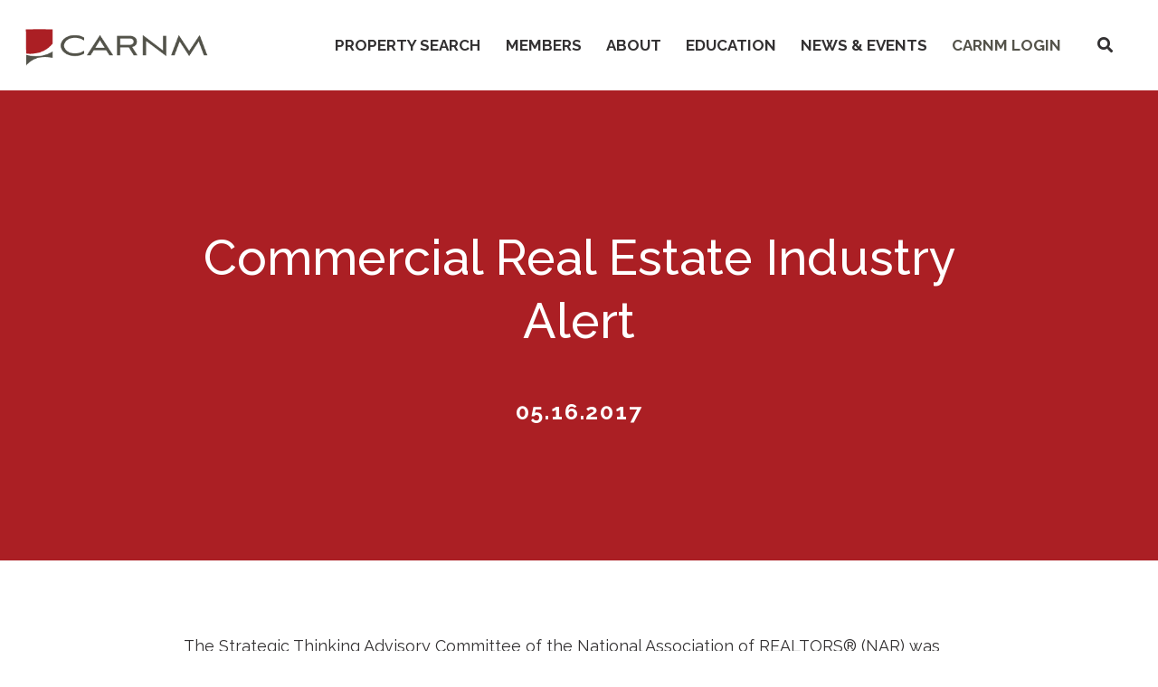

--- FILE ---
content_type: text/html; charset=UTF-8
request_url: https://carnm.realtor/commercial-real-estate-alert/
body_size: 14045
content:
<!DOCTYPE html>
<html dir="ltr" lang="en-US">
<head >
<meta charset="UTF-8" />
<meta name="viewport" content="width=device-width, initial-scale=1" />
<title>Commercial Real Estate Industry Alert | CARNM</title>

		<!-- All in One SEO Pro 4.9.2 - aioseo.com -->
	<meta name="description" content="The Strategic Thinking Advisory Committee of the National Association of REALTORS® (NAR) was tasked with the responsibility to produce a report detailing the risks and opportunities in the commercial real estate industry. NAR retained the services of one of the leading research and information companies in the real estate industry, T3 Sixty, Inc. Their findings" />
	<meta name="robots" content="max-image-preview:large" />
	<meta name="author" content="CARNM"/>
	<link rel="canonical" href="https://carnm.realtor/commercial-real-estate-alert/" />
	<meta name="generator" content="All in One SEO Pro (AIOSEO) 4.9.2" />
		<script type="application/ld+json" class="aioseo-schema">
			{"@context":"https:\/\/schema.org","@graph":[{"@type":"Article","@id":"https:\/\/carnm.realtor\/commercial-real-estate-alert\/#article","name":"Commercial Real Estate Industry Alert | CARNM","headline":"Commercial Real Estate Industry Alert","author":{"@id":"https:\/\/carnm.realtor\/author\/alexandrea\/#author"},"publisher":{"@id":"https:\/\/carnm.realtor\/#organization"},"image":{"@type":"ImageObject","url":"https:\/\/carnm.realtor\/wp-content\/uploads\/2021\/02\/CARNM-logo-web.png","@id":"https:\/\/carnm.realtor\/#articleImage","width":325,"height":77},"datePublished":"2017-05-16T07:15:57-06:00","dateModified":"2017-05-16T07:15:57-06:00","inLanguage":"en-US","mainEntityOfPage":{"@id":"https:\/\/carnm.realtor\/commercial-real-estate-alert\/#webpage"},"isPartOf":{"@id":"https:\/\/carnm.realtor\/commercial-real-estate-alert\/#webpage"},"articleSection":"All News"},{"@type":"BreadcrumbList","@id":"https:\/\/carnm.realtor\/commercial-real-estate-alert\/#breadcrumblist","itemListElement":[{"@type":"ListItem","@id":"https:\/\/carnm.realtor#listItem","position":1,"name":"Home","item":"https:\/\/carnm.realtor","nextItem":{"@type":"ListItem","@id":"https:\/\/carnm.realtor\/category\/news\/#listItem","name":"All News"}},{"@type":"ListItem","@id":"https:\/\/carnm.realtor\/category\/news\/#listItem","position":2,"name":"All News","item":"https:\/\/carnm.realtor\/category\/news\/","nextItem":{"@type":"ListItem","@id":"https:\/\/carnm.realtor\/commercial-real-estate-alert\/#listItem","name":"Commercial Real Estate Industry Alert"},"previousItem":{"@type":"ListItem","@id":"https:\/\/carnm.realtor#listItem","name":"Home"}},{"@type":"ListItem","@id":"https:\/\/carnm.realtor\/commercial-real-estate-alert\/#listItem","position":3,"name":"Commercial Real Estate Industry Alert","previousItem":{"@type":"ListItem","@id":"https:\/\/carnm.realtor\/category\/news\/#listItem","name":"All News"}}]},{"@type":"Organization","@id":"https:\/\/carnm.realtor\/#organization","name":"CARNM","description":"Commercial Association of REALTORS\u00ae - CARNM New Mexico","url":"https:\/\/carnm.realtor\/","telephone":"+15055037807","logo":{"@type":"ImageObject","url":"https:\/\/carnm.realtor\/wp-content\/uploads\/2021\/02\/CARNM-logo-web.png","@id":"https:\/\/carnm.realtor\/commercial-real-estate-alert\/#organizationLogo","width":325,"height":77},"image":{"@id":"https:\/\/carnm.realtor\/commercial-real-estate-alert\/#organizationLogo"},"sameAs":["https:\/\/www.facebook.com\/ConnectWithCARNM\/","https:\/\/twitter.com\/CARNM_REALTORS","https:\/\/www.linkedin.com\/groups\/3143993\/"]},{"@type":"Person","@id":"https:\/\/carnm.realtor\/author\/alexandrea\/#author","url":"https:\/\/carnm.realtor\/author\/alexandrea\/","name":"CARNM"},{"@type":"WebPage","@id":"https:\/\/carnm.realtor\/commercial-real-estate-alert\/#webpage","url":"https:\/\/carnm.realtor\/commercial-real-estate-alert\/","name":"Commercial Real Estate Industry Alert | CARNM","description":"The Strategic Thinking Advisory Committee of the National Association of REALTORS\u00ae (NAR) was tasked with the responsibility to produce a report detailing the risks and opportunities in the commercial real estate industry. NAR retained the services of one of the leading research and information companies in the real estate industry, T3 Sixty, Inc. Their findings","inLanguage":"en-US","isPartOf":{"@id":"https:\/\/carnm.realtor\/#website"},"breadcrumb":{"@id":"https:\/\/carnm.realtor\/commercial-real-estate-alert\/#breadcrumblist"},"author":{"@id":"https:\/\/carnm.realtor\/author\/alexandrea\/#author"},"creator":{"@id":"https:\/\/carnm.realtor\/author\/alexandrea\/#author"},"datePublished":"2017-05-16T07:15:57-06:00","dateModified":"2017-05-16T07:15:57-06:00"},{"@type":"WebSite","@id":"https:\/\/carnm.realtor\/#website","url":"https:\/\/carnm.realtor\/","name":"CARNM","description":"Commercial Association of REALTORS\u00ae - CARNM New Mexico","inLanguage":"en-US","publisher":{"@id":"https:\/\/carnm.realtor\/#organization"}}]}
		</script>
		<!-- All in One SEO Pro -->

<link rel='dns-prefetch' href='//kit.fontawesome.com' />
<link rel='dns-prefetch' href='//www.google.com' />
<link rel='dns-prefetch' href='//fonts.googleapis.com' />
<link rel="alternate" type="application/rss+xml" title="CARNM &raquo; Feed" href="https://carnm.realtor/feed/" />
<link rel="alternate" type="application/rss+xml" title="CARNM &raquo; Comments Feed" href="https://carnm.realtor/comments/feed/" />
<link rel="alternate" type="text/calendar" title="CARNM &raquo; iCal Feed" href="https://carnm.realtor/events/?ical=1" />
<link rel="alternate" type="application/rss+xml" title="CARNM &raquo; Commercial Real Estate Industry Alert Comments Feed" href="https://carnm.realtor/commercial-real-estate-alert/feed/" />
<link rel="alternate" title="oEmbed (JSON)" type="application/json+oembed" href="https://carnm.realtor/wp-json/oembed/1.0/embed?url=https%3A%2F%2Fcarnm.realtor%2Fcommercial-real-estate-alert%2F" />
<link rel="alternate" title="oEmbed (XML)" type="text/xml+oembed" href="https://carnm.realtor/wp-json/oembed/1.0/embed?url=https%3A%2F%2Fcarnm.realtor%2Fcommercial-real-estate-alert%2F&#038;format=xml" />
<style id='wp-img-auto-sizes-contain-inline-css' type='text/css'>
img:is([sizes=auto i],[sizes^="auto," i]){contain-intrinsic-size:3000px 1500px}
/*# sourceURL=wp-img-auto-sizes-contain-inline-css */
</style>
<link rel='stylesheet' id='cre-genesis-child-theme-css' href='https://carnm.realtor/wp-content/themes/cre-genesis-child-theme/style.css?ver=2.3.2' type='text/css' media='all' />
<style id='cre-genesis-child-theme-inline-css' type='text/css'>

        .header-font-family,
        .tribe-events-page-title,
        h1 {
            font-family: Raleway
        }
    
        .subheader-font-family,
        h2,
        h3,
        h4,
        h5,
        h6,
        #tribe-events-content .tribe-events-calendar h3.tribe-events-month-event-title {
            font-family: Raleway
        }
    
        .button-font-family,
        .button,
        button,
        #tribe-events .tribe-events-button {
            font-family: Raleway
        }
    
        .paragraph-text-font-family,
        body,
        p,
        .genesis-nav-menu a,
        .genesis-nav-menu .toggle-header-search,
        .post-type-archive-tribe_events,
        .single-tribe_events,
        #tribe-bar-filters,
        .tribe-events-calendar {
            font-family: Raleway
        }
    
        .primary-bg-color,
        .site-header,
        .site-title a,
        .wysiwyg-hero-area .entry-content,
        .genesis-nav-menu .sub-menu,
        .site-header .genesis-responsive-menu {
            background-color: #ffffff
        }
    
        .secondary-bg-color,
        .page-template-wysiwyg .site-container .site-inner .entry,
        input,
        select,
        textarea,
        .site-header .sub-menu-toggle,
        .button.secondary-bg-color,
        #tribe-bar-form,
        .tribe-events-event-cost span,
        .tribe-events-cost,
        .tribe-events-calendar-list__event-cost,
        .tribe-events-notices,
        #tribe-events-content .tribe-events-calendar td {
            background-color: #f2f2f2
        }

        .tribe-bar-views-inner,
        .tribe-events-calendar div[id*=tribe-events-daynum-],
        .tribe-events-calendar div[id*=tribe-events-daynum-] a,
        #tribe-bar-views .tribe-bar-views-list,
        #tribe-bar-views .tribe-bar-views-option.tribe-bar-active {
            background-color: #DBDBDB;
        }

        @media only screen and (max-width: 1024px){
            .genesis-responsive-menu .genesis-nav-menu .sub-menu {
                background-color: #f2f2f2
            }

            .genesis-responsive-menu .genesis-nav-menu .sub-menu .sub-menu,
            .genesis-nav-menu.menu-primary > .menu-item-has-children > ul >.menu-item-has-children > .sub-menu-toggle {
                background-color: #54534a;
                filter: brightness(1.5);
            }
        }
    
     
        .tertiray-menu-bg,
        .tertiary-bg-color,
        .tertiary-bg-color.button,
        .hero-overlay,
        .tribe-events-day .tribe-events-day-time-slot .tribe-events-day-time-slot-heading,
        .tribe-events-calendar td.tribe-events-present div[id*=tribe-events-daynum-] {
            background-color: #333132
        }

        .tertiary-bg-lin-grad {
            background: linear-gradient(0deg, #333132, #333132);
        }

        .tertiary-color-on-hover:hover,
        .tertiary-color-on-hover:focus,
        .single-news-navigation .tertiary-color-on-hover a:hover,
        .single-news-navigation .tertiary-color-on-hover a:focus {
            color: #333132
        }
    
    
        .splash-bg-color,
        .button,
        button,
        input[type="button"],
        input[type="reset"],
        input[type="submit"],
        .menu-item.site-header-nav-button,
        .archive-description,
        .swiper-container .swiper-pagination-bullet-active,
        .person-image-link:before,
        #tribe-bar-form .tribe-bar-submit input[type=submit],
        #tribe-events .tribe-events-button,
        .tribe-events-calendar .mobile-active:hover,
        .tribe-events-calendar td.tribe-events-othermonth.mobile-active,
        .tribe-events-calendar td.tribe-events-othermonth.mobile-active div[id*=tribe-events-daynum-],
        .tribe-events-calendar td.tribe-events-othermonth.mobile-active div[id*=tribe-events-daynum-] a,
        .mobile-active div[id*=tribe-events-daynum-],
        .tribe-events-calendar .mobile-active div[id*=tribe-events-daynum-] a,
        .tribe-events-calendar td.mobile-active,
        .tribe-events-calendar thead th,
        #tribe-events-content .tribe-events-thismonth.mobile-trigger.mobile-active {
            background-color: #ab1f24
        }
     
        .splash-color,
        .site-inner a,
        .button.splash-color,
        .current-menu-item > a,
        .genesis-nav-menu a:hover,
        .genesis-nav-menu a:focus,
        .toggle-header-search:hover,
        .toggle-header-search:focus,
        .genesis-nav-menu .sub-menu > li a:hover,
        .section-content-area h2,
        .section-content-area h3,
        .section-content-area h4,
        .section-content-area h5,
        .tribe-events-list-separator-month,
        .tribe-events-back a,
        .tribe-events-has-events a,
        .tribe-events-event-meta a,
        #tribe-events-content a,
        .tribe-events-content a,
        .tribe-events-sub-nav a,
        .tribe-events-adv-list-widget a,
        .tribe-events-widget-link a,
        .tribe-events-read-more,
        .tribe-events-meta-group.tribe-events-meta-group-details a,
        #tribe-events-content table.tribe-events-calendar .type-tribe_events.tribe-event-featured .tribe-events-month-event-title a,
        div.woocommerce div.product p.price,
        .woocommerce-page .entry-title,
        .woocommerce-breadcrumbs a,
        .woocommerce-breadcrumbs a:focus,
        .woocommerce-breadcrumbs a:hover {
            color: #ab1f24
        }

        .splash-border-color,
        input:focus,
        select:focus,
        textarea:focus {
            border-color: #ab1f24
        }

        .splash-bg-color-hover:hover,
        .splash-bg-color-hover:focus,
        .button:hover,
        .button:focus,
        button:hover,
        button:focus,
        input[type="button"]:hover,
        input[type="reset"]:hover,
        input[type="submit"]:hover,
        #tribe-bar-form .tribe-bar-submit input[type=submit]:hover,
        #tribe-bar-form .tribe-bar-submit input[type=submit]:focus {
            background-color: #333132;
            color: #FFFFFF
        }

        .splash-bg-color-on-hover:hover,
        .splash-bg-color-on-hover:focus,
        #tribe-bar-views-toggle:focus,
        #tribe-bar-views-toggle:hover,
        #tribe-bar-views .tribe-bar-views-option:hover,
        #tribe-bar-views .tribe-bar-views-option:focus {
            background-color: #ab1f24;
            color: #FFFFFF
        }

        .splash-color-hover:hover,
        .splash-color-hover:focus,
        a:hover,
        a:focus,
        #tribe-events-content table.tribe-events-calendar .type-tribe_events.tribe-event-featured .tribe-events-month-event-title a:hover,
        #tribe-events-content table.tribe-events-calendar .type-tribe_events.tribe-event-featured .tribe-events-month-event-title a:focus {
            color: #ab1f24
        }

        ::-webkit-input-placeholder {
            color: #ab1f24
        }
        ::-moz-placeholder {
            color: #ab1f24
        }
        :-ms-input-placeholder {
            color: #ab1f24
        }
        :-moz-placeholder {
            color: #ab1f24;
            opacity: 1;
        }
    
        .addtnl-splash-bg-color {
            background-color: #54534a
        }

        .addtnl-splash-bg-color-trans {
            background-color: rgba(84,83,74,0.4)
        }
        .tertiray-menu-bg li a:hover,
        .addtnl-splash-color,
        .site-header .addtnl-splash-color{
            color: #54534a
        }
      
        .addtnl-splash-border-color,
        hr,
        input,
        select,
        textarea,
        tbody,
        td,
        .border-left,
        .text-with-lines-container span::before,
        .text-with-lines-container span::after,
        .tribe-events-list-separator-month::after  {
            border-color: #54534a
        }
       
        .addtnl-splash-bg-color-hover:hover,
        .addtnl-splash-bg-color-hover:focus {
            background-color: #ab1f24;
            color: #FFFFFF
        }

        .addtnl-splash-color-hover:hover,
        .addtnl-splash-color-hover:focus {
            color: #54534a;
        }

        .addtnl-splash-bg-color-on-hover:hover,
        .addtnl-splash-bg-color-on-hover:focus,
        input.addtnl-splash-bg-color-on-hover:hover,
        input.addtnl-splash-bg-color-on-hover:focus  {
            background-color: #54534a;
            color: #FFFFFF
        }
        
        .woocommerce button.button.alt,
        .woocommerce-cart .wc-proceed-to-checkout a.checkout-button{
            background-color: #54534a !important;
        }
        .woocommerce button.button.alt:hover,
        .woocommerce button.button.alt:focus,
        .woocommerce-cart .wc-proceed-to-checkout a.checkout-button:hover,
        .woocommerce-cart .wc-proceed-to-checkout a.checkout-button:focuse{
            background-color: #ab1f24 !important;
            color: #FFFFFF !important;
        }
    
        .primary-text-color,
        a.primary-text-color,
        body,
        p,
        h1,
        h2,
        h3,
        h4,
        h5,
        h6,
        input,
        select,
        textarea,
        .genesis-nav-menu a,
        .genesis-nav-menu .toggle-header-search,
        .genesis-nav-menu .sub-menu > li a,
        .primary-text-color-on-hover:hover,
        .primary-text-color-on-hover:focus,
        .site-header .menu-toggle,
        .site-header .sub-menu-toggle,
        .tribe-events-page-title,
        .tribe-bar-views-inner,
        #tribe-bar-views-toggle,
        .tribe-events-list-event-title .tribe-event-url,
        .tribe-events-notices,
        .tribe-events-tooltip h3 {
            color: #333132;
        }
    
   
        .tertiray-menu-bg li a,
        .contrast-text-color,
        .splash-bg-color .contrast-text-color > p,
        .tertiary-bg-color .contrast-text-color > p,
        h1.contrast-text-color,
        h2.contrast-text-color,
        h3.contrast-text-color,
        h4.contrast-text-color,
        h5.contrast-text-color,
        h6.contrast-text-color,
        a.contrast-text-color,
        .button,
        button,
        a.button,
        #tribe-events-content a.button,
        input[type="button"],
        input[type="reset"],
        input[type="submit"],
        #tribe-bar-form .tribe-bar-submit input[type=submit],
        #tribe-events .tribe-events-button,
        .single-news-navigation .contrast-text-color a,
        .archive-title,
        .site-footer .contrast-text-color a,
        .site-footer .contrast-text-color p,
        .next,
        .prev,
        .person-image-link::after,
        .tribe-events-day .tribe-events-day-time-slot .tribe-events-day-time-slot-heading,
        .tribe-events-calendar td.tribe-events-present div[id*=tribe-events-daynum-],
        .tribe-events-calendar .mobile-active:hover,
        .tribe-events-sub-nav a,
        .tribe-events-sub-nav li a,
        .tribe-events-calendar td.tribe-events-othermonth.mobile-active,
        .tribe-events-calendar td.tribe-events-othermonth.mobile-active div[id*=tribe-events-daynum-],
        .tribe-events-calendar td.tribe-events-othermonth.mobile-active div[id*=tribe-events-daynum-] a,
        .mobile-active div[id*=tribe-events-daynum-],
        #tribe-events-content .tribe-events-calendar .mobile-active div[id*=tribe-events-daynum-] a,
        .tribe-events-calendar td.mobile-active,
        .tribe-events-calendar thead th,
        #tribe-events-content .tribe-events-thismonth.mobile-trigger.mobile-active
       
         {
            color: #FFFFFF
        }
    
        .contact-form-container input[type="submit"]
        {
            background-color: #333132 !important
        }
    
    .contact-form-container input[type="submit"]:hover
    {
        background-color: #54534a !important
    }
    
    .contact-form-container .gfield_label
    {
        color: #FFFFFF !important

    }
    
    .accordion-item-question
    {
        border-color: #ab1f24 !important;
        background-color: #f2f2f2;
        color:  #54534a;
    }
    
    .accordion-item-answer strong
    {
        color: #333132 !important;
    }
    

    .header-full-width .title-area {
        flex: 0 1 250px;
        width: calc(40vw - 250px)
    
/*# sourceURL=cre-genesis-child-theme-inline-css */
</style>
<style id='wp-emoji-styles-inline-css' type='text/css'>

	img.wp-smiley, img.emoji {
		display: inline !important;
		border: none !important;
		box-shadow: none !important;
		height: 1em !important;
		width: 1em !important;
		margin: 0 0.07em !important;
		vertical-align: -0.1em !important;
		background: none !important;
		padding: 0 !important;
	}
/*# sourceURL=wp-emoji-styles-inline-css */
</style>
<link rel='stylesheet' id='wp-block-library-css' href='https://carnm.realtor/wp-includes/css/dist/block-library/style.min.css?ver=6.9' type='text/css' media='all' />
<style id='global-styles-inline-css' type='text/css'>
:root{--wp--preset--aspect-ratio--square: 1;--wp--preset--aspect-ratio--4-3: 4/3;--wp--preset--aspect-ratio--3-4: 3/4;--wp--preset--aspect-ratio--3-2: 3/2;--wp--preset--aspect-ratio--2-3: 2/3;--wp--preset--aspect-ratio--16-9: 16/9;--wp--preset--aspect-ratio--9-16: 9/16;--wp--preset--color--black: #000000;--wp--preset--color--cyan-bluish-gray: #abb8c3;--wp--preset--color--white: #ffffff;--wp--preset--color--pale-pink: #f78da7;--wp--preset--color--vivid-red: #cf2e2e;--wp--preset--color--luminous-vivid-orange: #ff6900;--wp--preset--color--luminous-vivid-amber: #fcb900;--wp--preset--color--light-green-cyan: #7bdcb5;--wp--preset--color--vivid-green-cyan: #00d084;--wp--preset--color--pale-cyan-blue: #8ed1fc;--wp--preset--color--vivid-cyan-blue: #0693e3;--wp--preset--color--vivid-purple: #9b51e0;--wp--preset--gradient--vivid-cyan-blue-to-vivid-purple: linear-gradient(135deg,rgb(6,147,227) 0%,rgb(155,81,224) 100%);--wp--preset--gradient--light-green-cyan-to-vivid-green-cyan: linear-gradient(135deg,rgb(122,220,180) 0%,rgb(0,208,130) 100%);--wp--preset--gradient--luminous-vivid-amber-to-luminous-vivid-orange: linear-gradient(135deg,rgb(252,185,0) 0%,rgb(255,105,0) 100%);--wp--preset--gradient--luminous-vivid-orange-to-vivid-red: linear-gradient(135deg,rgb(255,105,0) 0%,rgb(207,46,46) 100%);--wp--preset--gradient--very-light-gray-to-cyan-bluish-gray: linear-gradient(135deg,rgb(238,238,238) 0%,rgb(169,184,195) 100%);--wp--preset--gradient--cool-to-warm-spectrum: linear-gradient(135deg,rgb(74,234,220) 0%,rgb(151,120,209) 20%,rgb(207,42,186) 40%,rgb(238,44,130) 60%,rgb(251,105,98) 80%,rgb(254,248,76) 100%);--wp--preset--gradient--blush-light-purple: linear-gradient(135deg,rgb(255,206,236) 0%,rgb(152,150,240) 100%);--wp--preset--gradient--blush-bordeaux: linear-gradient(135deg,rgb(254,205,165) 0%,rgb(254,45,45) 50%,rgb(107,0,62) 100%);--wp--preset--gradient--luminous-dusk: linear-gradient(135deg,rgb(255,203,112) 0%,rgb(199,81,192) 50%,rgb(65,88,208) 100%);--wp--preset--gradient--pale-ocean: linear-gradient(135deg,rgb(255,245,203) 0%,rgb(182,227,212) 50%,rgb(51,167,181) 100%);--wp--preset--gradient--electric-grass: linear-gradient(135deg,rgb(202,248,128) 0%,rgb(113,206,126) 100%);--wp--preset--gradient--midnight: linear-gradient(135deg,rgb(2,3,129) 0%,rgb(40,116,252) 100%);--wp--preset--font-size--small: 13px;--wp--preset--font-size--medium: 20px;--wp--preset--font-size--large: 36px;--wp--preset--font-size--x-large: 42px;--wp--preset--spacing--20: 0.44rem;--wp--preset--spacing--30: 0.67rem;--wp--preset--spacing--40: 1rem;--wp--preset--spacing--50: 1.5rem;--wp--preset--spacing--60: 2.25rem;--wp--preset--spacing--70: 3.38rem;--wp--preset--spacing--80: 5.06rem;--wp--preset--shadow--natural: 6px 6px 9px rgba(0, 0, 0, 0.2);--wp--preset--shadow--deep: 12px 12px 50px rgba(0, 0, 0, 0.4);--wp--preset--shadow--sharp: 6px 6px 0px rgba(0, 0, 0, 0.2);--wp--preset--shadow--outlined: 6px 6px 0px -3px rgb(255, 255, 255), 6px 6px rgb(0, 0, 0);--wp--preset--shadow--crisp: 6px 6px 0px rgb(0, 0, 0);}:where(.is-layout-flex){gap: 0.5em;}:where(.is-layout-grid){gap: 0.5em;}body .is-layout-flex{display: flex;}.is-layout-flex{flex-wrap: wrap;align-items: center;}.is-layout-flex > :is(*, div){margin: 0;}body .is-layout-grid{display: grid;}.is-layout-grid > :is(*, div){margin: 0;}:where(.wp-block-columns.is-layout-flex){gap: 2em;}:where(.wp-block-columns.is-layout-grid){gap: 2em;}:where(.wp-block-post-template.is-layout-flex){gap: 1.25em;}:where(.wp-block-post-template.is-layout-grid){gap: 1.25em;}.has-black-color{color: var(--wp--preset--color--black) !important;}.has-cyan-bluish-gray-color{color: var(--wp--preset--color--cyan-bluish-gray) !important;}.has-white-color{color: var(--wp--preset--color--white) !important;}.has-pale-pink-color{color: var(--wp--preset--color--pale-pink) !important;}.has-vivid-red-color{color: var(--wp--preset--color--vivid-red) !important;}.has-luminous-vivid-orange-color{color: var(--wp--preset--color--luminous-vivid-orange) !important;}.has-luminous-vivid-amber-color{color: var(--wp--preset--color--luminous-vivid-amber) !important;}.has-light-green-cyan-color{color: var(--wp--preset--color--light-green-cyan) !important;}.has-vivid-green-cyan-color{color: var(--wp--preset--color--vivid-green-cyan) !important;}.has-pale-cyan-blue-color{color: var(--wp--preset--color--pale-cyan-blue) !important;}.has-vivid-cyan-blue-color{color: var(--wp--preset--color--vivid-cyan-blue) !important;}.has-vivid-purple-color{color: var(--wp--preset--color--vivid-purple) !important;}.has-black-background-color{background-color: var(--wp--preset--color--black) !important;}.has-cyan-bluish-gray-background-color{background-color: var(--wp--preset--color--cyan-bluish-gray) !important;}.has-white-background-color{background-color: var(--wp--preset--color--white) !important;}.has-pale-pink-background-color{background-color: var(--wp--preset--color--pale-pink) !important;}.has-vivid-red-background-color{background-color: var(--wp--preset--color--vivid-red) !important;}.has-luminous-vivid-orange-background-color{background-color: var(--wp--preset--color--luminous-vivid-orange) !important;}.has-luminous-vivid-amber-background-color{background-color: var(--wp--preset--color--luminous-vivid-amber) !important;}.has-light-green-cyan-background-color{background-color: var(--wp--preset--color--light-green-cyan) !important;}.has-vivid-green-cyan-background-color{background-color: var(--wp--preset--color--vivid-green-cyan) !important;}.has-pale-cyan-blue-background-color{background-color: var(--wp--preset--color--pale-cyan-blue) !important;}.has-vivid-cyan-blue-background-color{background-color: var(--wp--preset--color--vivid-cyan-blue) !important;}.has-vivid-purple-background-color{background-color: var(--wp--preset--color--vivid-purple) !important;}.has-black-border-color{border-color: var(--wp--preset--color--black) !important;}.has-cyan-bluish-gray-border-color{border-color: var(--wp--preset--color--cyan-bluish-gray) !important;}.has-white-border-color{border-color: var(--wp--preset--color--white) !important;}.has-pale-pink-border-color{border-color: var(--wp--preset--color--pale-pink) !important;}.has-vivid-red-border-color{border-color: var(--wp--preset--color--vivid-red) !important;}.has-luminous-vivid-orange-border-color{border-color: var(--wp--preset--color--luminous-vivid-orange) !important;}.has-luminous-vivid-amber-border-color{border-color: var(--wp--preset--color--luminous-vivid-amber) !important;}.has-light-green-cyan-border-color{border-color: var(--wp--preset--color--light-green-cyan) !important;}.has-vivid-green-cyan-border-color{border-color: var(--wp--preset--color--vivid-green-cyan) !important;}.has-pale-cyan-blue-border-color{border-color: var(--wp--preset--color--pale-cyan-blue) !important;}.has-vivid-cyan-blue-border-color{border-color: var(--wp--preset--color--vivid-cyan-blue) !important;}.has-vivid-purple-border-color{border-color: var(--wp--preset--color--vivid-purple) !important;}.has-vivid-cyan-blue-to-vivid-purple-gradient-background{background: var(--wp--preset--gradient--vivid-cyan-blue-to-vivid-purple) !important;}.has-light-green-cyan-to-vivid-green-cyan-gradient-background{background: var(--wp--preset--gradient--light-green-cyan-to-vivid-green-cyan) !important;}.has-luminous-vivid-amber-to-luminous-vivid-orange-gradient-background{background: var(--wp--preset--gradient--luminous-vivid-amber-to-luminous-vivid-orange) !important;}.has-luminous-vivid-orange-to-vivid-red-gradient-background{background: var(--wp--preset--gradient--luminous-vivid-orange-to-vivid-red) !important;}.has-very-light-gray-to-cyan-bluish-gray-gradient-background{background: var(--wp--preset--gradient--very-light-gray-to-cyan-bluish-gray) !important;}.has-cool-to-warm-spectrum-gradient-background{background: var(--wp--preset--gradient--cool-to-warm-spectrum) !important;}.has-blush-light-purple-gradient-background{background: var(--wp--preset--gradient--blush-light-purple) !important;}.has-blush-bordeaux-gradient-background{background: var(--wp--preset--gradient--blush-bordeaux) !important;}.has-luminous-dusk-gradient-background{background: var(--wp--preset--gradient--luminous-dusk) !important;}.has-pale-ocean-gradient-background{background: var(--wp--preset--gradient--pale-ocean) !important;}.has-electric-grass-gradient-background{background: var(--wp--preset--gradient--electric-grass) !important;}.has-midnight-gradient-background{background: var(--wp--preset--gradient--midnight) !important;}.has-small-font-size{font-size: var(--wp--preset--font-size--small) !important;}.has-medium-font-size{font-size: var(--wp--preset--font-size--medium) !important;}.has-large-font-size{font-size: var(--wp--preset--font-size--large) !important;}.has-x-large-font-size{font-size: var(--wp--preset--font-size--x-large) !important;}
/*# sourceURL=global-styles-inline-css */
</style>

<style id='classic-theme-styles-inline-css' type='text/css'>
/*! This file is auto-generated */
.wp-block-button__link{color:#fff;background-color:#32373c;border-radius:9999px;box-shadow:none;text-decoration:none;padding:calc(.667em + 2px) calc(1.333em + 2px);font-size:1.125em}.wp-block-file__button{background:#32373c;color:#fff;text-decoration:none}
/*# sourceURL=/wp-includes/css/classic-themes.min.css */
</style>
<link rel='stylesheet' id='resimplifi-css' href='https://carnm.realtor/wp-content/plugins/associate-embed-main/public/css/resimplifi-public.css?ver=1.0.0' type='text/css' media='all' />
<link rel='stylesheet' id='js-performant-icons-css' href='https://carnm.realtor/wp-content/plugins/js-performant-icons/css/all.min.css?ver=0.1.0' type='text/css' media='all' />
<link rel='stylesheet' id='dashicons-css' href='https://carnm.realtor/wp-includes/css/dashicons.min.css?ver=6.9' type='text/css' media='all' />
<link rel='stylesheet' id='swiper-css' href='https://carnm.realtor/wp-content/themes/cre-genesis-child-theme/vendor/swiper/css/swiper.min.css?ver=2.3.2' type='text/css' media='all' />
<link rel='stylesheet' id='acft-gf-css' href='https://fonts.googleapis.com/css?family=Raleway%3A400%2C700%2C200%2C300%2C500%7C&#038;ver=6.9' type='text/css' media='all' />
<script type="text/javascript" src="https://carnm.realtor/wp-includes/js/jquery/jquery.min.js?ver=3.7.1" id="jquery-core-js"></script>
<script type="text/javascript" src="https://carnm.realtor/wp-includes/js/jquery/jquery-migrate.min.js?ver=3.4.1" id="jquery-migrate-js"></script>
<script type="text/javascript" src="https://carnm.realtor/wp-content/plugins/associate-embed-main/public/js/resimplifi-public.js?ver=1.0.0" id="resimplifi-js"></script>
<script type="text/javascript" src="https://kit.fontawesome.com/676c087512.js?ver=2.3.2" id="fontawesome-js"></script>
<script type="text/javascript" src="https://carnm.realtor/wp-content/themes/cre-genesis-child-theme/vendor/bideo/bideo.js?ver=2.3.2" id="bideo-js"></script>
<script type="text/javascript" src="https://carnm.realtor/wp-content/themes/cre-genesis-child-theme/vendor/swiper/js/swiper.min.js?ver=2.3.2" id="swiper-js"></script>
<link rel="https://api.w.org/" href="https://carnm.realtor/wp-json/" /><link rel="alternate" title="JSON" type="application/json" href="https://carnm.realtor/wp-json/wp/v2/posts/20121" /><link rel="EditURI" type="application/rsd+xml" title="RSD" href="https://carnm.realtor/xmlrpc.php?rsd" />
<link rel='shortlink' href='https://carnm.realtor/?p=20121' />
<meta name="tec-api-version" content="v1"><meta name="tec-api-origin" content="https://carnm.realtor"><link rel="alternate" href="https://carnm.realtor/wp-json/tribe/events/v1/" /><!-- Global site tag (gtag.js) - Google Analytics -->
<script async src="https://www.googletagmanager.com/gtag/js?id=UA-6218743-6"></script>
<script>
  window.dataLayer = window.dataLayer || [];
  function gtag(){dataLayer.push(arguments);}
  gtag('js', new Date());

  gtag('config', 'UA-6218743-6');
</script>
<style type="text/css">.header-image .site-title > a { background: url(https://carnm.realtor/wp-content/uploads/2021/02/CARNM-logo-web.png) no-repeat; }</style>
<link rel="icon" href="https://carnm.realtor/wp-content/uploads/2021/02/cropped-CARNM-logo_web-icon-32x32.png" sizes="32x32" />
<link rel="icon" href="https://carnm.realtor/wp-content/uploads/2021/02/cropped-CARNM-logo_web-icon-192x192.png" sizes="192x192" />
<link rel="apple-touch-icon" href="https://carnm.realtor/wp-content/uploads/2021/02/cropped-CARNM-logo_web-icon-180x180.png" />
<meta name="msapplication-TileImage" content="https://carnm.realtor/wp-content/uploads/2021/02/cropped-CARNM-logo_web-icon-270x270.png" />
		<style type="text/css" id="wp-custom-css">
			.propsearch-form{
	padding: 5%;
	background-color: rgba(255,255,255, .2);
	text-align: left;
	max-width: 800px;
	margin: auto
}

.propsearch-saletype{
display: flex
}

.propsearch-saletype .radio{
	width: 100px;
	float: left
}
.propsearch-saletype{
	display: inline-block;
	width: 100%;
	text-align: left;
}

.search-field{
	max-width: 40%
}


.people-based-template .site-inner .people-sections-area .people-section-area .people-section-content-area .person-item h3{
	font-size: 2rem
}

element.style {
}
.people-based-template .site-inner .people-sections-area .people-section-area .people-section-content-area .person-item h4{
	font-size: 1.8rem
}

.inner-page-sections-template .sections-area .section-area .section-title-area .section-title{
	font-size: 2.2rem
}
.single-post .content > article{
	display: inherit;
	flex-flow: inherit;
	align-items: inherit;
	justify-content: inherit;
	margin: auto;
}
.single-post .content > article .entry-content {
	display: inherit;
	flex-flow: inherit;
	align-items: inherit;
	justify-content: inherit;
	margin: auto;
}

img.alignright { float: right; margin: 0 0 1em 2em; }

img.alignleft { float: left; margin: 0 2em 1em 0; }

img.aligncenter { display: block; margin-left: auto; margin-right: auto; }

.alignright { float: right; }

.alignleft { float: left; }
.aligncenter { display: block; margin-left: auto; margin-right: auto; }

.tribe-events-calendar-list__event-details .tribe-events-c-small-cta__price {
    display: inline-block;
    margin: 0;
    padding: 1rem 1rem 1rem 1rem;
    font-size: 1.4rem;
    font-weight: 600;
    flex: 0 0 auto;
}

.tribe-events-calendar-list__event-details .tribe-events-calendar-list__event-cost {
    display: inline-block;
}

div#gform_wrapper_3 div#field_3_24 {
    padding-top: 3rem;
}

div#gform_wrapper_3 .ginput_container.ginput_container_checkbox .gchoice {
    position: relative;
    display: flex;
    flex-flow: row nowrap;
    justify-content: flex-start;
    align-items: flex-start;
    padding-bottom: 1rem;
}


div#gform_wrapper_3 .ginput_container.ginput_container_checkbox .gchoice .gfield-choice-input {
    display: block;
    position: relative;
    margin: 0.6rem 1rem 1rem 0;
}

div#gform_wrapper_5 .ginput_container.ginput_container_checkbox .gchoice {
    position: relative;
    display: flex;
    flex-flow: row nowrap;
    justify-content: flex-start;
    align-items: flex-start;
    padding-bottom: 1rem;
}


div#gform_wrapper_5 .ginput_container.ginput_container_checkbox .gchoice .gfield-choice-input {
    display: block;
    position: relative;
    margin: 0.6rem 1rem 1rem 0;
}		</style>
		</head>
<body class="wp-singular post-template-default single single-post postid-20121 single-format-standard wp-theme-genesis wp-child-theme-cre-genesis-child-theme chrome tribe-no-js custom-header header-image header-full-width full-width-content genesis-breadcrumbs-hidden" itemscope itemtype="https://schema.org/WebPage"><div class="site-container"><ul class="genesis-skip-link"><li><a href="#genesis-nav-primary" class="screen-reader-shortcut"> Skip to primary navigation</a></li><li><a href="#genesis-content" class="screen-reader-shortcut"> Skip to main content</a></li></ul><header class="site-header" itemscope itemtype="https://schema.org/WPHeader"><div class="wrap"><div class="title-area"><p class="site-title" itemprop="headline"><a href="https://carnm.realtor/">CARNM</a></p><p class="site-description" itemprop="description">Commercial Association of REALTORS® - CARNM New Mexico</p></div><nav class="nav-primary" aria-label="Main" itemscope itemtype="https://schema.org/SiteNavigationElement" id="genesis-nav-primary"><div class="wrap"><ul id="menu-primary-menu" class="menu genesis-nav-menu menu-primary js-superfish"><li id="menu-item-27003" class="menu-item menu-item-type-post_type menu-item-object-page menu-item-has-children menu-item-27003"><a href="https://carnm.realtor/property-search/" itemprop="url"><span itemprop="name">Property Search</span></a>
<ul class="sub-menu">
	<li id="menu-item-20050" class="menu-item menu-item-type-custom menu-item-object-custom menu-item-has-children menu-item-20050"><a href="#" itemprop="url"><span itemprop="name">Search Properties</span></a>
	<ul class="sub-menu">
		<li id="menu-item-28166" class="menu-item menu-item-type-post_type menu-item-object-page menu-item-28166"><a href="https://carnm.realtor/property-search-for-sale/" itemprop="url"><span itemprop="name">For Sale</span></a></li>
		<li id="menu-item-28165" class="menu-item menu-item-type-post_type menu-item-object-page menu-item-28165"><a href="https://carnm.realtor/property-search-for-lease/" itemprop="url"><span itemprop="name">For Lease</span></a></li>
		<li id="menu-item-28164" class="menu-item menu-item-type-post_type menu-item-object-page menu-item-28164"><a href="https://carnm.realtor/property-search-for-sale-or-lease/" itemprop="url"><span itemprop="name">For Sale or Lease</span></a></li>
		<li id="menu-item-27004" class="menu-item menu-item-type-post_type menu-item-object-page menu-item-27004"><a href="https://carnm.realtor/property-search/" itemprop="url"><span itemprop="name">Start Your Search</span></a></li>
	</ul>
</li>
	<li id="menu-item-20024" class="menu-item menu-item-type-custom menu-item-object-custom menu-item-has-children menu-item-20024"><a href="#" itemprop="url"><span itemprop="name">Location &#038; Type</span></a>
	<ul class="sub-menu">
		<li id="menu-item-20023" class="menu-item menu-item-type-post_type menu-item-object-page menu-item-20023"><a href="https://carnm.realtor/home-page/albuquerque/" itemprop="url"><span itemprop="name">Albuquerque</span></a></li>
		<li id="menu-item-25495" class="menu-item menu-item-type-post_type menu-item-object-page menu-item-25495"><a href="https://carnm.realtor/home-page/rio-rancho-commercial-property-listings/" itemprop="url"><span itemprop="name">Rio Rancho</span></a></li>
		<li id="menu-item-25496" class="menu-item menu-item-type-post_type menu-item-object-page menu-item-25496"><a href="https://carnm.realtor/home-page/las-cruces/" itemprop="url"><span itemprop="name">Las Cruces</span></a></li>
		<li id="menu-item-25517" class="menu-item menu-item-type-post_type menu-item-object-page menu-item-25517"><a href="https://carnm.realtor/home-page/santa-fe-commercial-property/" itemprop="url"><span itemprop="name">Santa Fe</span></a></li>
		<li id="menu-item-25375" class="menu-item menu-item-type-post_type menu-item-object-page menu-item-25375"><a href="https://carnm.realtor/office-commercial-property-listings/" itemprop="url"><span itemprop="name">Industry Types</span></a></li>
	</ul>
</li>
</ul>
</li>
<li id="menu-item-19827" class="menu-item menu-item-type-custom menu-item-object-custom menu-item-has-children menu-item-19827"><a href="https://carnm.realtor/join-carnm/" itemprop="url"><span itemprop="name">Members</span></a>
<ul class="sub-menu">
	<li id="menu-item-20025" class="menu-item menu-item-type-custom menu-item-object-custom menu-item-has-children menu-item-20025"><a itemprop="url"><span itemprop="name">New Member</span></a>
	<ul class="sub-menu">
		<li id="menu-item-19903" class="menu-item menu-item-type-post_type menu-item-object-page menu-item-19903"><a href="https://carnm.realtor/about/" itemprop="url"><span itemprop="name">About Us</span></a></li>
		<li id="menu-item-25445" class="menu-item menu-item-type-post_type menu-item-object-page menu-item-25445"><a href="https://carnm.realtor/about-commercial-real-estate/" itemprop="url"><span itemprop="name">Getting Started in Commercial</span></a></li>
		<li id="menu-item-20026" class="menu-item menu-item-type-post_type menu-item-object-page menu-item-20026"><a href="https://carnm.realtor/join-carnm/" itemprop="url"><span itemprop="name">Join CARNM</span></a></li>
		<li id="menu-item-25446" class="menu-item menu-item-type-post_type menu-item-object-page menu-item-25446"><a href="https://carnm.realtor/orientation/" itemprop="url"><span itemprop="name">Orientation</span></a></li>
	</ul>
</li>
	<li id="menu-item-25537" class="menu-item menu-item-type-custom menu-item-object-custom menu-item-has-children menu-item-25537"><a href="#" itemprop="url"><span itemprop="name">Resources</span></a>
	<ul class="sub-menu">
		<li id="menu-item-27007" class="menu-item menu-item-type-post_type menu-item-object-page menu-item-27007"><a href="https://carnm.realtor/find-a-broker/" itemprop="url"><span itemprop="name">Find A Broker</span></a></li>
		<li id="menu-item-25447" class="menu-item menu-item-type-post_type menu-item-object-page menu-item-25447"><a href="https://carnm.realtor/code-of-ethics/" itemprop="url"><span itemprop="name">Code of Ethics</span></a></li>
		<li id="menu-item-25448" class="menu-item menu-item-type-post_type menu-item-object-page menu-item-25448"><a href="https://carnm.realtor/governing-documents/" itemprop="url"><span itemprop="name">Governing Documents</span></a></li>
		<li id="menu-item-27011" class="menu-item menu-item-type-custom menu-item-object-custom menu-item-27011"><a href="https://pr.transactiondesk.com/login" itemprop="url"><span itemprop="name">NMAR Forms</span></a></li>
		<li id="menu-item-27737" class="menu-item menu-item-type-custom menu-item-object-custom menu-item-27737"><a href="https://carnm.realtor/application-forms/" itemprop="url"><span itemprop="name">CARNM Forms</span></a></li>
		<li id="menu-item-25610" class="menu-item menu-item-type-post_type menu-item-object-page menu-item-25610"><a href="https://carnm.realtor/rpac/" itemprop="url"><span itemprop="name">RPAC</span></a></li>
		<li id="menu-item-28309" class="menu-item menu-item-type-post_type menu-item-object-page menu-item-28309"><a href="https://carnm.realtor/?page_id=28218" itemprop="url"><span itemprop="name">Needs &#038; Wants</span></a></li>
		<li id="menu-item-25609" class="menu-item menu-item-type-custom menu-item-object-custom menu-item-25609"><a href="https://carnm.realtor/wp-content/uploads/2024/04/2024-CARNM-Resource-Guide-March-2024-PASSWORD-PROTECTED-1.pdf" itemprop="url"><span itemprop="name">CARNM Directory</span></a></li>
		<li id="menu-item-25449" class="menu-item menu-item-type-post_type menu-item-object-page menu-item-25449"><a href="https://carnm.realtor/realtor-benefits/" itemprop="url"><span itemprop="name">REALTOR® Benefits</span></a></li>
		<li id="menu-item-26326" class="menu-item menu-item-type-post_type menu-item-object-page menu-item-26326"><a href="https://carnm.realtor/foreign-broker-violation/" itemprop="url"><span itemprop="name">Foreign Broker Violation</span></a></li>
	</ul>
</li>
	<li id="menu-item-25455" class="menu-item menu-item-type-custom menu-item-object-custom menu-item-has-children menu-item-25455"><a href="#" itemprop="url"><span itemprop="name">Designations</span></a>
	<ul class="sub-menu">
		<li id="menu-item-25458" class="menu-item menu-item-type-post_type menu-item-object-page menu-item-25458"><a href="https://carnm.realtor/ccim-nm/" itemprop="url"><span itemprop="name">CCIM</span></a></li>
		<li id="menu-item-25457" class="menu-item menu-item-type-post_type menu-item-object-page menu-item-25457"><a href="https://carnm.realtor/irem/" itemprop="url"><span itemprop="name">IREM</span></a></li>
		<li id="menu-item-25456" class="menu-item menu-item-type-post_type menu-item-object-page menu-item-25456"><a href="https://carnm.realtor/sior/" itemprop="url"><span itemprop="name">SIOR</span></a></li>
	</ul>
</li>
	<li id="menu-item-19833" class="menu-item menu-item-type-custom menu-item-object-custom menu-item-has-children menu-item-19833"><a href="#" itemprop="url"><span itemprop="name">Issues/Concerns</span></a>
	<ul class="sub-menu">
		<li id="menu-item-20027" class="menu-item menu-item-type-post_type menu-item-object-page menu-item-20027"><a href="https://carnm.realtor/faq/" itemprop="url"><span itemprop="name">FAQ</span></a></li>
		<li id="menu-item-25452" class="menu-item menu-item-type-post_type menu-item-object-page menu-item-25452"><a href="https://carnm.realtor/ombudsman-process/" itemprop="url"><span itemprop="name">Ombuds Process</span></a></li>
		<li id="menu-item-25617" class="menu-item menu-item-type-post_type menu-item-object-page menu-item-25617"><a href="https://carnm.realtor/professional-standards-code-of-ethics/" itemprop="url"><span itemprop="name">Professional Standards</span></a></li>
		<li id="menu-item-25454" class="menu-item menu-item-type-post_type menu-item-object-page menu-item-25454"><a href="https://carnm.realtor/issues-concerns/" itemprop="url"><span itemprop="name">Issues/Concerns</span></a></li>
		<li id="menu-item-26328" class="menu-item menu-item-type-post_type menu-item-object-page menu-item-26328"><a href="https://carnm.realtor/foreign-broker-violation/" itemprop="url"><span itemprop="name">Foreign Broker Violation</span></a></li>
	</ul>
</li>
</ul>
</li>
<li id="menu-item-20028" class="menu-item menu-item-type-custom menu-item-object-custom menu-item-has-children menu-item-20028"><a href="https://carnm.realtor/about/" itemprop="url"><span itemprop="name">About</span></a>
<ul class="sub-menu">
	<li id="menu-item-20029" class="menu-item menu-item-type-custom menu-item-object-custom menu-item-has-children menu-item-20029"><a href="#" itemprop="url"><span itemprop="name">About</span></a>
	<ul class="sub-menu">
		<li id="menu-item-25767" class="menu-item menu-item-type-post_type menu-item-object-page menu-item-25767"><a href="https://carnm.realtor/about/" itemprop="url"><span itemprop="name">About Us</span></a></li>
		<li id="menu-item-25626" class="menu-item menu-item-type-post_type menu-item-object-page menu-item-25626"><a href="https://carnm.realtor/join-carnm/" itemprop="url"><span itemprop="name">Join CARNM</span></a></li>
		<li id="menu-item-19830" class="menu-item menu-item-type-custom menu-item-object-custom menu-item-19830"><a href="/sponsors" itemprop="url"><span itemprop="name">Sponsors</span></a></li>
		<li id="menu-item-20030" class="menu-item menu-item-type-post_type menu-item-object-page menu-item-20030"><a href="https://carnm.realtor/contact-us/" itemprop="url"><span itemprop="name">Contact Us</span></a></li>
	</ul>
</li>
	<li id="menu-item-20033" class="menu-item menu-item-type-custom menu-item-object-custom menu-item-has-children menu-item-20033"><a href="#" itemprop="url"><span itemprop="name">People</span></a>
	<ul class="sub-menu">
		<li id="menu-item-20037" class="menu-item menu-item-type-post_type menu-item-object-page menu-item-20037"><a href="https://carnm.realtor/board-members/" itemprop="url"><span itemprop="name">2025 Board Members</span></a></li>
		<li id="menu-item-25374" class="menu-item menu-item-type-post_type menu-item-object-page menu-item-25374"><a href="https://carnm.realtor/past-presidents/" itemprop="url"><span itemprop="name">Past Presidents</span></a></li>
		<li id="menu-item-25615" class="menu-item menu-item-type-post_type menu-item-object-page menu-item-25615"><a href="https://carnm.realtor/realtors-of-the-year/" itemprop="url"><span itemprop="name">REALTORS® of the Year</span></a></li>
		<li id="menu-item-25614" class="menu-item menu-item-type-post_type menu-item-object-page menu-item-25614"><a href="https://carnm.realtor/presidents-award-recipients/" itemprop="url"><span itemprop="name">President’s Award Recipients</span></a></li>
		<li id="menu-item-25613" class="menu-item menu-item-type-post_type menu-item-object-page menu-item-25613"><a href="https://carnm.realtor/founders-award-recipients/" itemprop="url"><span itemprop="name">Founder’s Award Recipients</span></a></li>
	</ul>
</li>
	<li id="menu-item-20034" class="menu-item menu-item-type-custom menu-item-object-custom menu-item-has-children menu-item-20034"><a href="#" itemprop="url"><span itemprop="name">Issues/Concerns</span></a>
	<ul class="sub-menu">
		<li id="menu-item-20035" class="menu-item menu-item-type-post_type menu-item-object-page menu-item-20035"><a href="https://carnm.realtor/faq/" itemprop="url"><span itemprop="name">FAQ</span></a></li>
		<li id="menu-item-25462" class="menu-item menu-item-type-post_type menu-item-object-page menu-item-25462"><a href="https://carnm.realtor/ombudsman-process/" itemprop="url"><span itemprop="name">Ombuds Process</span></a></li>
		<li id="menu-item-25616" class="menu-item menu-item-type-post_type menu-item-object-page menu-item-25616"><a href="https://carnm.realtor/professional-standards-code-of-ethics/" itemprop="url"><span itemprop="name">Professional Standards</span></a></li>
		<li id="menu-item-25464" class="menu-item menu-item-type-post_type menu-item-object-page menu-item-25464"><a href="https://carnm.realtor/issues-concerns/" itemprop="url"><span itemprop="name">Issues/Concerns</span></a></li>
		<li id="menu-item-26327" class="menu-item menu-item-type-post_type menu-item-object-page menu-item-26327"><a href="https://carnm.realtor/foreign-broker-violation/" itemprop="url"><span itemprop="name">Foreign Broker Violation</span></a></li>
	</ul>
</li>
</ul>
</li>
<li id="menu-item-25190" class="menu-item menu-item-type-custom menu-item-object-custom menu-item-has-children menu-item-25190"><a href="https://carnm.realtor/education/" itemprop="url"><span itemprop="name">Education</span></a>
<ul class="sub-menu">
	<li id="menu-item-25191" class="menu-item menu-item-type-custom menu-item-object-custom menu-item-has-children menu-item-25191"><a href="#" itemprop="url"><span itemprop="name">Courses</span></a>
	<ul class="sub-menu">
		<li id="menu-item-25578" class="menu-item menu-item-type-custom menu-item-object-custom menu-item-25578"><a href="https://mdweb.mmsi2.com/carnm/" itemprop="url"><span itemprop="name">Register</span></a></li>
		<li id="menu-item-25577" class="menu-item menu-item-type-post_type menu-item-object-page menu-item-25577"><a href="https://carnm.realtor/education/" itemprop="url"><span itemprop="name">All Education</span></a></li>
	</ul>
</li>
	<li id="menu-item-25437" class="menu-item menu-item-type-custom menu-item-object-custom menu-item-has-children menu-item-25437"><a href="#" itemprop="url"><span itemprop="name">Resources</span></a>
	<ul class="sub-menu">
		<li id="menu-item-25443" class="menu-item menu-item-type-post_type menu-item-object-page menu-item-25443"><a href="https://carnm.realtor/nmrec-licensing/" itemprop="url"><span itemprop="name">NMREC Licensing</span></a></li>
		<li id="menu-item-25438" class="menu-item menu-item-type-post_type menu-item-object-page menu-item-25438"><a href="https://carnm.realtor/code-of-ethics/" itemprop="url"><span itemprop="name">Code of Ethics</span></a></li>
		<li id="menu-item-25439" class="menu-item menu-item-type-post_type menu-item-object-page menu-item-25439"><a href="https://carnm.realtor/nar-educational-opportunities/" itemprop="url"><span itemprop="name">NAR Educational Opportunities</span></a></li>
		<li id="menu-item-25441" class="menu-item menu-item-type-post_type menu-item-object-page menu-item-25441"><a href="https://carnm.realtor/ccim-education/" itemprop="url"><span itemprop="name">CCIM Education</span></a></li>
		<li id="menu-item-25440" class="menu-item menu-item-type-post_type menu-item-object-page menu-item-25440"><a href="https://carnm.realtor/irem-education/" itemprop="url"><span itemprop="name">IREM Education</span></a></li>
		<li id="menu-item-25442" class="menu-item menu-item-type-post_type menu-item-object-page menu-item-25442"><a href="https://carnm.realtor/sior-educuation/" itemprop="url"><span itemprop="name">SIOR Educuation</span></a></li>
	</ul>
</li>
</ul>
</li>
<li id="menu-item-19845" class="menu-item menu-item-type-custom menu-item-object-custom menu-item-has-children menu-item-19845"><a href="https://carnm.realtor/events" itemprop="url"><span itemprop="name">News &#038; Events</span></a>
<ul class="sub-menu">
	<li id="menu-item-19846" class="menu-item menu-item-type-custom menu-item-object-custom menu-item-has-children menu-item-19846"><a href="/news-events/" itemprop="url"><span itemprop="name">News</span></a>
	<ul class="sub-menu">
		<li id="menu-item-20052" class="menu-item menu-item-type-custom menu-item-object-custom menu-item-20052"><a href="/news-events/" itemprop="url"><span itemprop="name">All News</span></a></li>
		<li id="menu-item-25210" class="menu-item menu-item-type-taxonomy menu-item-object-category menu-item-25210"><a href="https://carnm.realtor/category/trends/" itemprop="url"><span itemprop="name">Market Trends</span></a></li>
	</ul>
</li>
	<li id="menu-item-19865" class="menu-item menu-item-type-custom menu-item-object-custom menu-item-has-children menu-item-19865"><a href="#" itemprop="url"><span itemprop="name">Events</span></a>
	<ul class="sub-menu">
		<li id="menu-item-19866" class="menu-item menu-item-type-custom menu-item-object-custom menu-item-19866"><a href="/events" itemprop="url"><span itemprop="name">All Events Calendar</span></a></li>
		<li id="menu-item-25622" class="menu-item menu-item-type-taxonomy menu-item-object-tribe_events_cat menu-item-25622"><a href="https://carnm.realtor/events/category/education/" itemprop="url"><span itemprop="name">Education</span></a></li>
		<li id="menu-item-25459" class="menu-item menu-item-type-taxonomy menu-item-object-tribe_events_cat menu-item-25459"><a href="https://carnm.realtor/events/category/ccim/" itemprop="url"><span itemprop="name">CCIM Events</span></a></li>
		<li id="menu-item-27728" class="menu-item menu-item-type-taxonomy menu-item-object-tribe_events_cat menu-item-27728"><a href="https://carnm.realtor/events/category/lin-meeting/" itemprop="url"><span itemprop="name">LIN Marketing Meeting</span></a></li>
		<li id="menu-item-27730" class="menu-item menu-item-type-custom menu-item-object-custom menu-item-27730"><a href="https://carnm.realtor/thank-yous/" itemprop="url"><span itemprop="name">Thank Yous</span></a></li>
	</ul>
</li>
</ul>
</li>
<li class="menu-item login-menu-item"><a class="addtnl-splash-color" target="_blank" href="https://mdweb.mmsi2.com/carnm/">CARNM Login</a></li><li class="menu-item icon-menu-item"><a href="#header-search-wrap" aria-controls="header-search-wrap" aria-expanded="false" role="button" class="toggle-header-search"><span class="screen-reader-text">Show Search</span><i class="fas fa-search"></i></a></li></ul></div></nav><div id="header-search-wrap" class="header-search-wrap"><form class="search-form" method="get" action="https://carnm.realtor/" role="search" itemprop="potentialAction" itemscope itemtype="https://schema.org/SearchAction"><label class="search-form-label screen-reader-text" for="searchform-1">Search this website</label><input class="search-form-input" type="search" name="s" id="searchform-1" placeholder="Search this website" itemprop="query-input"><input class="search-form-submit" type="submit" value="Search"><meta content="https://carnm.realtor/?s={s}" itemprop="target"></form> <a href="#" role="button" aria-expanded="false" aria-controls="header-search-wrap" class="toggle-header-search close"><span class="screen-reader-text">Hide Search</span><i class="far fa-times-circle"></i></a></div></div></header><div class="single-news-hero-component splash-bg-color"><div class="hero-overlay splash-bg-color"></div><div class="wrap"><h1 class="single-news-hero-title contrast-text-color">Commercial Real Estate Industry Alert</h1><h3 class="single-news-hero-date contrast-text-color">05.16.2017</h3></div></div><div class="site-inner"><div class="content-sidebar-wrap"><main class="content" id="genesis-content"><article class="post-20121 post type-post status-publish format-standard category-news entry" aria-label="Commercial Real Estate Industry Alert" itemscope itemtype="https://schema.org/CreativeWork"><div class="entry-content" itemprop="text"><p>The Strategic Thinking Advisory Committee of the National Association of REALTORS® (NAR) was tasked with the responsibility to produce a report detailing the risks and opportunities in the commercial real estate industry. NAR retained the services of one of the leading research and information companies in the real estate industry, T3 Sixty, Inc. Their findings are published in <a href="https://carnm.realtor/wp-content/uploads/2017/08/2017-commercial-real-estate-alert-05-17-2017.pdf" target="_blank" rel="noopener noreferrer">this study</a>.<br />
<a href="https://spark.adobe.com/page/wJApsghauR1Rn/" target="_blank" rel="noopener noreferrer">View the infographic</a> | <a href="https://carnm.realtor/wp-content/uploads/2017/08/2017-commercial-real-estate-alert-05-17-2017.pdf" target="_blank" rel="noopener noreferrer">View the study</a><br />
By: National Association of REALTORS® (<em>Strategic Thinking Advisory Committee</em>)<br />
<i>Click <a href="https://www.nar.realtor/reports/commercial-real-estate-alert" target="_blank" rel="noopener noreferrer">here</a> to view source article.</i><br />
&nbsp;</p>
</div></article><div class="single-news-navigation splash-bg-color"><div class="single-news-column addtnl-splash-border-color"><ul class="single-news-recent-posts"><li class="single-news-recent-post"><a class="single-news-recent-post-link contrast-text-color tertiary-color-on-hover" href="https://carnm.realtor/a-commercial-real-estate-experts-predictions-for-2026/">A commercial real estate expert’s predictions for 2026</a></li><li class="single-news-recent-post"><a class="single-news-recent-post-link contrast-text-color tertiary-color-on-hover" href="https://carnm.realtor/heres-what-to-expect-for-commercial-real-estate-in-2026/">Here’s what to expect for commercial real estate in 2026</a></li><li class="single-news-recent-post"><a class="single-news-recent-post-link contrast-text-color tertiary-color-on-hover" href="https://carnm.realtor/november-2025-commercial-real-estate-market-insights/">November 2025 Commercial Real Estate Market Insights</a></li></ul></div><div class="single-news-column addtnl-splash-border-color"><ul class="single-news-categories">	<li class="cat-item cat-item-21 contrast-text-color tertiary-color-on-hover"><a href="https://carnm.realtor/category/news/">All News</a>
</li>
	<li class="cat-item cat-item-42 contrast-text-color tertiary-color-on-hover"><a href="https://carnm.realtor/category/covid-19/">COVID-19</a>
</li>
	<li class="cat-item cat-item-36 contrast-text-color tertiary-color-on-hover"><a href="https://carnm.realtor/category/trends/">Market Trends</a>
</li>
	<li class="cat-item cat-item-56 contrast-text-color tertiary-color-on-hover"><a href="https://carnm.realtor/category/meetings/">Meetings</a>
</li>
</ul></div><div class="single-news-column addtnl-splash-border-color"><a class="button single-news-button tertiary-bg-color addtnl-splash-bg-color-on-hover contrast-text-color" href="https://carnm.realtor/news-events/">Back to News</a></div></div></main></div></div><section class="primary-footer tertiary-bg-color"><div class="wrap"><div class="footer-nav-menu"><ul id="menu-footer-1" class="menu"><li id="menu-item-27005" class="menu-item menu-item-type-post_type menu-item-object-page menu-item-27005"><a href="https://carnm.realtor/property-search/" itemprop="url"><span class="contrast-text-color splash-color-hover">Search Property</span></a></li>
<li id="menu-item-25214" class="menu-item menu-item-type-post_type menu-item-object-page menu-item-25214"><a href="https://carnm.realtor/join-carnm/" itemprop="url"><span class="contrast-text-color splash-color-hover">Join CARNM</span></a></li>
<li id="menu-item-25772" class="menu-item menu-item-type-custom menu-item-object-custom menu-item-25772"><a href="https://mdweb.mmsi2.com/carnm/" itemprop="url"><span class="contrast-text-color splash-color-hover">CARNM Login</span></a></li>
<li id="menu-item-27013" class="menu-item menu-item-type-custom menu-item-object-custom menu-item-27013"><a href="https://pr.transactiondesk.com/login" itemprop="url"><span class="contrast-text-color splash-color-hover">NMAR Forms</span></a></li>
</ul></div><div class="footer-nav-menu"><ul id="menu-footer-2" class="menu"><li id="menu-item-25543" class="menu-item menu-item-type-custom menu-item-object-custom menu-item-25543"><a href="https://carnm.realtor/news-events/" itemprop="url"><span class="contrast-text-color splash-color-hover">All News</span></a></li>
<li id="menu-item-25542" class="menu-item menu-item-type-custom menu-item-object-custom menu-item-25542"><a href="https://carnm.realtor/events/" itemprop="url"><span class="contrast-text-color splash-color-hover">All Events</span></a></li>
<li id="menu-item-25541" class="menu-item menu-item-type-custom menu-item-object-custom menu-item-25541"><a href="https://carnm.realtor/events/category/education/" itemprop="url"><span class="contrast-text-color splash-color-hover">Education</span></a></li>
</ul></div><div class="footer-nav-menu"><ul id="menu-footer-3" class="menu"><li id="menu-item-25545" class="menu-item menu-item-type-post_type menu-item-object-page menu-item-25545"><a href="https://carnm.realtor/contact-us/" itemprop="url"><span class="contrast-text-color splash-color-hover">Contact Us</span></a></li>
<li id="menu-item-25774" class="menu-item menu-item-type-post_type menu-item-object-page menu-item-25774"><a href="https://carnm.realtor/about/" itemprop="url"><span class="contrast-text-color splash-color-hover">About Us</span></a></li>
<li id="menu-item-25775" class="menu-item menu-item-type-post_type menu-item-object-page menu-item-25775"><a href="https://carnm.realtor/faq/" itemprop="url"><span class="contrast-text-color splash-color-hover">FAQ</span></a></li>
<li id="menu-item-25776" class="menu-item menu-item-type-post_type menu-item-object-page menu-item-25776"><a href="https://carnm.realtor/issues-concerns/" itemprop="url"><span class="contrast-text-color splash-color-hover">Issues/Concerns</span></a></li>
</ul></div><div class="contact-box"><a class="map link contrast-text-color splash-color-hover " href="https://www.google.com/maps/search/?api=1&query=6739+Academy+Road+NE%2C+Ste+310%2C+Albuquerque%2C+NM+87109" target="_blank">6739 Academy Road NE, Ste 310<br>Albuquerque, NM 87109</a><a class="contrast-text-color splash-color-hover" href="mailto:admin@carnm.realtor">admin@carnm.realtor</a><a class="contrast-text-color splash-color-hover" href="tel:+1(505) 503-7807">(505) 503-7807</a></div><div class="social-icon-box"><a href="https://www.facebook.com/ConnectWithCARNM/"><i class="contrast-text-color splash-color-hover fab fa-facebook"></i></a><a href="https://twitter.com/CARNM_REALTORS"><i class="contrast-text-color splash-color-hover fab fa-twitter"></i></a><a href="https://www.linkedin.com/groups/3143993/"><i class="contrast-text-color splash-color-hover fab fa-linkedin"></i></a></div></div></section><section class="footer-logo-section"><div class="wrap"><div class="image-box border-left addtnl-splash-border-color"><img src="https://carnm.realtor/wp-content/uploads/2021/02/realtor-logo.png"></div><div class="image-box border-left addtnl-splash-border-color"><img src="https://carnm.realtor/wp-content/uploads/2021/02/Etsy-Item-Listing-Photo-4.png"></div><div class="image-box border-left addtnl-splash-border-color"><img src="https://carnm.realtor/wp-content/uploads/2021/03/NM_covid_safe_logo_black.png"></div></div></section><div class="site-footer splash-bg-color contrast-text-color"><div class="wrap"><div class="contrast-text-color"><p>&#xA9;&nbsp;2026, Content: © 2021 Commercial Association of REALTORS® New Mexico. All rights reserved. Website by <a href="https://www.carristo.com" target="_blank" rel="noopener">CARRISTO</a></p>
</div></div></div></div><script type="speculationrules">
{"prefetch":[{"source":"document","where":{"and":[{"href_matches":"/*"},{"not":{"href_matches":["/wp-*.php","/wp-admin/*","/wp-content/uploads/*","/wp-content/*","/wp-content/plugins/*","/wp-content/themes/cre-genesis-child-theme/*","/wp-content/themes/genesis/*","/*\\?(.+)"]}},{"not":{"selector_matches":"a[rel~=\"nofollow\"]"}},{"not":{"selector_matches":".no-prefetch, .no-prefetch a"}}]},"eagerness":"conservative"}]}
</script>
		<script>
		( function ( body ) {
			'use strict';
			body.className = body.className.replace( /\btribe-no-js\b/, 'tribe-js' );
		} )( document.body );
		</script>
		<script> /* <![CDATA[ */var tribe_l10n_datatables = {"aria":{"sort_ascending":": activate to sort column ascending","sort_descending":": activate to sort column descending"},"length_menu":"Show _MENU_ entries","empty_table":"No data available in table","info":"Showing _START_ to _END_ of _TOTAL_ entries","info_empty":"Showing 0 to 0 of 0 entries","info_filtered":"(filtered from _MAX_ total entries)","zero_records":"No matching records found","search":"Search:","all_selected_text":"All items on this page were selected. ","select_all_link":"Select all pages","clear_selection":"Clear Selection.","pagination":{"all":"All","next":"Next","previous":"Previous"},"select":{"rows":{"0":"","_":": Selected %d rows","1":": Selected 1 row"}},"datepicker":{"dayNames":["Sunday","Monday","Tuesday","Wednesday","Thursday","Friday","Saturday"],"dayNamesShort":["Sun","Mon","Tue","Wed","Thu","Fri","Sat"],"dayNamesMin":["S","M","T","W","T","F","S"],"monthNames":["January","February","March","April","May","June","July","August","September","October","November","December"],"monthNamesShort":["January","February","March","April","May","June","July","August","September","October","November","December"],"monthNamesMin":["Jan","Feb","Mar","Apr","May","Jun","Jul","Aug","Sep","Oct","Nov","Dec"],"nextText":"Next","prevText":"Prev","currentText":"Today","closeText":"Done","today":"Today","clear":"Clear"}};/* ]]> */ </script><script type="text/javascript" src="https://carnm.realtor/wp-content/plugins/the-events-calendar/common/build/js/user-agent.js?ver=da75d0bdea6dde3898df" id="tec-user-agent-js"></script>
<script type="module"  src="https://carnm.realtor/wp-content/plugins/all-in-one-seo-pack-pro/dist/Pro/assets/table-of-contents.95d0dfce.js?ver=4.9.2" id="aioseo/js/src/vue/standalone/blocks/table-of-contents/frontend.js-js"></script>
<script type="text/javascript" src="https://carnm.realtor/wp-content/themes/genesis/lib/js/skip-links.min.js?ver=3.6.1" id="skip-links-js"></script>
<script type="text/javascript" id="all-ic-custom-js-extra">
/* <![CDATA[ */
var php_data = {"ajax_url":"https://carnm.realtor/wp-admin/admin-ajax.php","all_ic_nonce":"693e4260d7","data":{"url":"https://url.com"}};
//# sourceURL=all-ic-custom-js-extra
/* ]]> */
</script>
<script type="text/javascript" src="https://carnm.realtor/wp-content/themes/cre-genesis-child-theme/js/build/all-ic-custom.js?ver=2.3.2" id="all-ic-custom-js"></script>
<script type="text/javascript" src="https://carnm.realtor/wp-content/themes/cre-genesis-child-theme/js/build/bidio-init.js?ver=2.3.2" id="bideo-init-js"></script>
<script type="text/javascript" id="genesis-responsive-menu-js-extra">
/* <![CDATA[ */
var genesis_responsive_menu = {"mainMenu":"","menuIconClass":"fas fa-bars","subMenu":"Submenu","subMenuIconClass":"fas fa-caret-down","menuClasses":{"combine":[],"others":[".nav-primary"]}};
//# sourceURL=genesis-responsive-menu-js-extra
/* ]]> */
</script>
<script type="text/javascript" src="https://carnm.realtor/wp-content/themes/cre-genesis-child-theme/js/build/responsive-menu.js?ver=2.3.2" id="genesis-responsive-menu-js"></script>
<script type="text/javascript" id="gforms_recaptcha_recaptcha-js-extra">
/* <![CDATA[ */
var gforms_recaptcha_recaptcha_strings = {"nonce":"0a458e08c2","disconnect":"Disconnecting","change_connection_type":"Resetting","spinner":"https://carnm.realtor/wp-content/plugins/gravityforms/images/spinner.svg","connection_type":"classic","disable_badge":"1","change_connection_type_title":"Change Connection Type","change_connection_type_message":"Changing the connection type will delete your current settings.  Do you want to proceed?","disconnect_title":"Disconnect","disconnect_message":"Disconnecting from reCAPTCHA will delete your current settings.  Do you want to proceed?","site_key":"6LeEjUYpAAAAAKmqSURUgCTcyKWAd6tdmCPCQzk-"};
//# sourceURL=gforms_recaptcha_recaptcha-js-extra
/* ]]> */
</script>
<script type="text/javascript" src="https://www.google.com/recaptcha/api.js?render=6LeEjUYpAAAAAKmqSURUgCTcyKWAd6tdmCPCQzk-&amp;ver=2.1.0" id="gforms_recaptcha_recaptcha-js" defer="defer" data-wp-strategy="defer"></script>
<script type="text/javascript" src="https://carnm.realtor/wp-content/plugins/gravityformsrecaptcha/js/frontend.min.js?ver=2.1.0" id="gforms_recaptcha_frontend-js" defer="defer" data-wp-strategy="defer"></script>
<script id="wp-emoji-settings" type="application/json">
{"baseUrl":"https://s.w.org/images/core/emoji/17.0.2/72x72/","ext":".png","svgUrl":"https://s.w.org/images/core/emoji/17.0.2/svg/","svgExt":".svg","source":{"concatemoji":"https://carnm.realtor/wp-includes/js/wp-emoji-release.min.js?ver=6.9"}}
</script>
<script type="module">
/* <![CDATA[ */
/*! This file is auto-generated */
const a=JSON.parse(document.getElementById("wp-emoji-settings").textContent),o=(window._wpemojiSettings=a,"wpEmojiSettingsSupports"),s=["flag","emoji"];function i(e){try{var t={supportTests:e,timestamp:(new Date).valueOf()};sessionStorage.setItem(o,JSON.stringify(t))}catch(e){}}function c(e,t,n){e.clearRect(0,0,e.canvas.width,e.canvas.height),e.fillText(t,0,0);t=new Uint32Array(e.getImageData(0,0,e.canvas.width,e.canvas.height).data);e.clearRect(0,0,e.canvas.width,e.canvas.height),e.fillText(n,0,0);const a=new Uint32Array(e.getImageData(0,0,e.canvas.width,e.canvas.height).data);return t.every((e,t)=>e===a[t])}function p(e,t){e.clearRect(0,0,e.canvas.width,e.canvas.height),e.fillText(t,0,0);var n=e.getImageData(16,16,1,1);for(let e=0;e<n.data.length;e++)if(0!==n.data[e])return!1;return!0}function u(e,t,n,a){switch(t){case"flag":return n(e,"\ud83c\udff3\ufe0f\u200d\u26a7\ufe0f","\ud83c\udff3\ufe0f\u200b\u26a7\ufe0f")?!1:!n(e,"\ud83c\udde8\ud83c\uddf6","\ud83c\udde8\u200b\ud83c\uddf6")&&!n(e,"\ud83c\udff4\udb40\udc67\udb40\udc62\udb40\udc65\udb40\udc6e\udb40\udc67\udb40\udc7f","\ud83c\udff4\u200b\udb40\udc67\u200b\udb40\udc62\u200b\udb40\udc65\u200b\udb40\udc6e\u200b\udb40\udc67\u200b\udb40\udc7f");case"emoji":return!a(e,"\ud83e\u1fac8")}return!1}function f(e,t,n,a){let r;const o=(r="undefined"!=typeof WorkerGlobalScope&&self instanceof WorkerGlobalScope?new OffscreenCanvas(300,150):document.createElement("canvas")).getContext("2d",{willReadFrequently:!0}),s=(o.textBaseline="top",o.font="600 32px Arial",{});return e.forEach(e=>{s[e]=t(o,e,n,a)}),s}function r(e){var t=document.createElement("script");t.src=e,t.defer=!0,document.head.appendChild(t)}a.supports={everything:!0,everythingExceptFlag:!0},new Promise(t=>{let n=function(){try{var e=JSON.parse(sessionStorage.getItem(o));if("object"==typeof e&&"number"==typeof e.timestamp&&(new Date).valueOf()<e.timestamp+604800&&"object"==typeof e.supportTests)return e.supportTests}catch(e){}return null}();if(!n){if("undefined"!=typeof Worker&&"undefined"!=typeof OffscreenCanvas&&"undefined"!=typeof URL&&URL.createObjectURL&&"undefined"!=typeof Blob)try{var e="postMessage("+f.toString()+"("+[JSON.stringify(s),u.toString(),c.toString(),p.toString()].join(",")+"));",a=new Blob([e],{type:"text/javascript"});const r=new Worker(URL.createObjectURL(a),{name:"wpTestEmojiSupports"});return void(r.onmessage=e=>{i(n=e.data),r.terminate(),t(n)})}catch(e){}i(n=f(s,u,c,p))}t(n)}).then(e=>{for(const n in e)a.supports[n]=e[n],a.supports.everything=a.supports.everything&&a.supports[n],"flag"!==n&&(a.supports.everythingExceptFlag=a.supports.everythingExceptFlag&&a.supports[n]);var t;a.supports.everythingExceptFlag=a.supports.everythingExceptFlag&&!a.supports.flag,a.supports.everything||((t=a.source||{}).concatemoji?r(t.concatemoji):t.wpemoji&&t.twemoji&&(r(t.twemoji),r(t.wpemoji)))});
//# sourceURL=https://carnm.realtor/wp-includes/js/wp-emoji-loader.min.js
/* ]]> */
</script>
<script>(function(){function c(){var b=a.contentDocument||a.contentWindow.document;if(b){var d=b.createElement('script');d.innerHTML="window.__CF$cv$params={r:'9baeb52769d0a5f3',t:'MTc2NzkwNjkwMC4wMDAwMDA='};var a=document.createElement('script');a.nonce='';a.src='/cdn-cgi/challenge-platform/scripts/jsd/main.js';document.getElementsByTagName('head')[0].appendChild(a);";b.getElementsByTagName('head')[0].appendChild(d)}}if(document.body){var a=document.createElement('iframe');a.height=1;a.width=1;a.style.position='absolute';a.style.top=0;a.style.left=0;a.style.border='none';a.style.visibility='hidden';document.body.appendChild(a);if('loading'!==document.readyState)c();else if(window.addEventListener)document.addEventListener('DOMContentLoaded',c);else{var e=document.onreadystatechange||function(){};document.onreadystatechange=function(b){e(b);'loading'!==document.readyState&&(document.onreadystatechange=e,c())}}}})();</script></body></html>


--- FILE ---
content_type: text/html; charset=utf-8
request_url: https://www.google.com/recaptcha/api2/anchor?ar=1&k=6LeEjUYpAAAAAKmqSURUgCTcyKWAd6tdmCPCQzk-&co=aHR0cHM6Ly9jYXJubS5yZWFsdG9yOjQ0Mw..&hl=en&v=9TiwnJFHeuIw_s0wSd3fiKfN&size=invisible&anchor-ms=20000&execute-ms=30000&cb=emelb23nfhg
body_size: 48139
content:
<!DOCTYPE HTML><html dir="ltr" lang="en"><head><meta http-equiv="Content-Type" content="text/html; charset=UTF-8">
<meta http-equiv="X-UA-Compatible" content="IE=edge">
<title>reCAPTCHA</title>
<style type="text/css">
/* cyrillic-ext */
@font-face {
  font-family: 'Roboto';
  font-style: normal;
  font-weight: 400;
  font-stretch: 100%;
  src: url(//fonts.gstatic.com/s/roboto/v48/KFO7CnqEu92Fr1ME7kSn66aGLdTylUAMa3GUBHMdazTgWw.woff2) format('woff2');
  unicode-range: U+0460-052F, U+1C80-1C8A, U+20B4, U+2DE0-2DFF, U+A640-A69F, U+FE2E-FE2F;
}
/* cyrillic */
@font-face {
  font-family: 'Roboto';
  font-style: normal;
  font-weight: 400;
  font-stretch: 100%;
  src: url(//fonts.gstatic.com/s/roboto/v48/KFO7CnqEu92Fr1ME7kSn66aGLdTylUAMa3iUBHMdazTgWw.woff2) format('woff2');
  unicode-range: U+0301, U+0400-045F, U+0490-0491, U+04B0-04B1, U+2116;
}
/* greek-ext */
@font-face {
  font-family: 'Roboto';
  font-style: normal;
  font-weight: 400;
  font-stretch: 100%;
  src: url(//fonts.gstatic.com/s/roboto/v48/KFO7CnqEu92Fr1ME7kSn66aGLdTylUAMa3CUBHMdazTgWw.woff2) format('woff2');
  unicode-range: U+1F00-1FFF;
}
/* greek */
@font-face {
  font-family: 'Roboto';
  font-style: normal;
  font-weight: 400;
  font-stretch: 100%;
  src: url(//fonts.gstatic.com/s/roboto/v48/KFO7CnqEu92Fr1ME7kSn66aGLdTylUAMa3-UBHMdazTgWw.woff2) format('woff2');
  unicode-range: U+0370-0377, U+037A-037F, U+0384-038A, U+038C, U+038E-03A1, U+03A3-03FF;
}
/* math */
@font-face {
  font-family: 'Roboto';
  font-style: normal;
  font-weight: 400;
  font-stretch: 100%;
  src: url(//fonts.gstatic.com/s/roboto/v48/KFO7CnqEu92Fr1ME7kSn66aGLdTylUAMawCUBHMdazTgWw.woff2) format('woff2');
  unicode-range: U+0302-0303, U+0305, U+0307-0308, U+0310, U+0312, U+0315, U+031A, U+0326-0327, U+032C, U+032F-0330, U+0332-0333, U+0338, U+033A, U+0346, U+034D, U+0391-03A1, U+03A3-03A9, U+03B1-03C9, U+03D1, U+03D5-03D6, U+03F0-03F1, U+03F4-03F5, U+2016-2017, U+2034-2038, U+203C, U+2040, U+2043, U+2047, U+2050, U+2057, U+205F, U+2070-2071, U+2074-208E, U+2090-209C, U+20D0-20DC, U+20E1, U+20E5-20EF, U+2100-2112, U+2114-2115, U+2117-2121, U+2123-214F, U+2190, U+2192, U+2194-21AE, U+21B0-21E5, U+21F1-21F2, U+21F4-2211, U+2213-2214, U+2216-22FF, U+2308-230B, U+2310, U+2319, U+231C-2321, U+2336-237A, U+237C, U+2395, U+239B-23B7, U+23D0, U+23DC-23E1, U+2474-2475, U+25AF, U+25B3, U+25B7, U+25BD, U+25C1, U+25CA, U+25CC, U+25FB, U+266D-266F, U+27C0-27FF, U+2900-2AFF, U+2B0E-2B11, U+2B30-2B4C, U+2BFE, U+3030, U+FF5B, U+FF5D, U+1D400-1D7FF, U+1EE00-1EEFF;
}
/* symbols */
@font-face {
  font-family: 'Roboto';
  font-style: normal;
  font-weight: 400;
  font-stretch: 100%;
  src: url(//fonts.gstatic.com/s/roboto/v48/KFO7CnqEu92Fr1ME7kSn66aGLdTylUAMaxKUBHMdazTgWw.woff2) format('woff2');
  unicode-range: U+0001-000C, U+000E-001F, U+007F-009F, U+20DD-20E0, U+20E2-20E4, U+2150-218F, U+2190, U+2192, U+2194-2199, U+21AF, U+21E6-21F0, U+21F3, U+2218-2219, U+2299, U+22C4-22C6, U+2300-243F, U+2440-244A, U+2460-24FF, U+25A0-27BF, U+2800-28FF, U+2921-2922, U+2981, U+29BF, U+29EB, U+2B00-2BFF, U+4DC0-4DFF, U+FFF9-FFFB, U+10140-1018E, U+10190-1019C, U+101A0, U+101D0-101FD, U+102E0-102FB, U+10E60-10E7E, U+1D2C0-1D2D3, U+1D2E0-1D37F, U+1F000-1F0FF, U+1F100-1F1AD, U+1F1E6-1F1FF, U+1F30D-1F30F, U+1F315, U+1F31C, U+1F31E, U+1F320-1F32C, U+1F336, U+1F378, U+1F37D, U+1F382, U+1F393-1F39F, U+1F3A7-1F3A8, U+1F3AC-1F3AF, U+1F3C2, U+1F3C4-1F3C6, U+1F3CA-1F3CE, U+1F3D4-1F3E0, U+1F3ED, U+1F3F1-1F3F3, U+1F3F5-1F3F7, U+1F408, U+1F415, U+1F41F, U+1F426, U+1F43F, U+1F441-1F442, U+1F444, U+1F446-1F449, U+1F44C-1F44E, U+1F453, U+1F46A, U+1F47D, U+1F4A3, U+1F4B0, U+1F4B3, U+1F4B9, U+1F4BB, U+1F4BF, U+1F4C8-1F4CB, U+1F4D6, U+1F4DA, U+1F4DF, U+1F4E3-1F4E6, U+1F4EA-1F4ED, U+1F4F7, U+1F4F9-1F4FB, U+1F4FD-1F4FE, U+1F503, U+1F507-1F50B, U+1F50D, U+1F512-1F513, U+1F53E-1F54A, U+1F54F-1F5FA, U+1F610, U+1F650-1F67F, U+1F687, U+1F68D, U+1F691, U+1F694, U+1F698, U+1F6AD, U+1F6B2, U+1F6B9-1F6BA, U+1F6BC, U+1F6C6-1F6CF, U+1F6D3-1F6D7, U+1F6E0-1F6EA, U+1F6F0-1F6F3, U+1F6F7-1F6FC, U+1F700-1F7FF, U+1F800-1F80B, U+1F810-1F847, U+1F850-1F859, U+1F860-1F887, U+1F890-1F8AD, U+1F8B0-1F8BB, U+1F8C0-1F8C1, U+1F900-1F90B, U+1F93B, U+1F946, U+1F984, U+1F996, U+1F9E9, U+1FA00-1FA6F, U+1FA70-1FA7C, U+1FA80-1FA89, U+1FA8F-1FAC6, U+1FACE-1FADC, U+1FADF-1FAE9, U+1FAF0-1FAF8, U+1FB00-1FBFF;
}
/* vietnamese */
@font-face {
  font-family: 'Roboto';
  font-style: normal;
  font-weight: 400;
  font-stretch: 100%;
  src: url(//fonts.gstatic.com/s/roboto/v48/KFO7CnqEu92Fr1ME7kSn66aGLdTylUAMa3OUBHMdazTgWw.woff2) format('woff2');
  unicode-range: U+0102-0103, U+0110-0111, U+0128-0129, U+0168-0169, U+01A0-01A1, U+01AF-01B0, U+0300-0301, U+0303-0304, U+0308-0309, U+0323, U+0329, U+1EA0-1EF9, U+20AB;
}
/* latin-ext */
@font-face {
  font-family: 'Roboto';
  font-style: normal;
  font-weight: 400;
  font-stretch: 100%;
  src: url(//fonts.gstatic.com/s/roboto/v48/KFO7CnqEu92Fr1ME7kSn66aGLdTylUAMa3KUBHMdazTgWw.woff2) format('woff2');
  unicode-range: U+0100-02BA, U+02BD-02C5, U+02C7-02CC, U+02CE-02D7, U+02DD-02FF, U+0304, U+0308, U+0329, U+1D00-1DBF, U+1E00-1E9F, U+1EF2-1EFF, U+2020, U+20A0-20AB, U+20AD-20C0, U+2113, U+2C60-2C7F, U+A720-A7FF;
}
/* latin */
@font-face {
  font-family: 'Roboto';
  font-style: normal;
  font-weight: 400;
  font-stretch: 100%;
  src: url(//fonts.gstatic.com/s/roboto/v48/KFO7CnqEu92Fr1ME7kSn66aGLdTylUAMa3yUBHMdazQ.woff2) format('woff2');
  unicode-range: U+0000-00FF, U+0131, U+0152-0153, U+02BB-02BC, U+02C6, U+02DA, U+02DC, U+0304, U+0308, U+0329, U+2000-206F, U+20AC, U+2122, U+2191, U+2193, U+2212, U+2215, U+FEFF, U+FFFD;
}
/* cyrillic-ext */
@font-face {
  font-family: 'Roboto';
  font-style: normal;
  font-weight: 500;
  font-stretch: 100%;
  src: url(//fonts.gstatic.com/s/roboto/v48/KFO7CnqEu92Fr1ME7kSn66aGLdTylUAMa3GUBHMdazTgWw.woff2) format('woff2');
  unicode-range: U+0460-052F, U+1C80-1C8A, U+20B4, U+2DE0-2DFF, U+A640-A69F, U+FE2E-FE2F;
}
/* cyrillic */
@font-face {
  font-family: 'Roboto';
  font-style: normal;
  font-weight: 500;
  font-stretch: 100%;
  src: url(//fonts.gstatic.com/s/roboto/v48/KFO7CnqEu92Fr1ME7kSn66aGLdTylUAMa3iUBHMdazTgWw.woff2) format('woff2');
  unicode-range: U+0301, U+0400-045F, U+0490-0491, U+04B0-04B1, U+2116;
}
/* greek-ext */
@font-face {
  font-family: 'Roboto';
  font-style: normal;
  font-weight: 500;
  font-stretch: 100%;
  src: url(//fonts.gstatic.com/s/roboto/v48/KFO7CnqEu92Fr1ME7kSn66aGLdTylUAMa3CUBHMdazTgWw.woff2) format('woff2');
  unicode-range: U+1F00-1FFF;
}
/* greek */
@font-face {
  font-family: 'Roboto';
  font-style: normal;
  font-weight: 500;
  font-stretch: 100%;
  src: url(//fonts.gstatic.com/s/roboto/v48/KFO7CnqEu92Fr1ME7kSn66aGLdTylUAMa3-UBHMdazTgWw.woff2) format('woff2');
  unicode-range: U+0370-0377, U+037A-037F, U+0384-038A, U+038C, U+038E-03A1, U+03A3-03FF;
}
/* math */
@font-face {
  font-family: 'Roboto';
  font-style: normal;
  font-weight: 500;
  font-stretch: 100%;
  src: url(//fonts.gstatic.com/s/roboto/v48/KFO7CnqEu92Fr1ME7kSn66aGLdTylUAMawCUBHMdazTgWw.woff2) format('woff2');
  unicode-range: U+0302-0303, U+0305, U+0307-0308, U+0310, U+0312, U+0315, U+031A, U+0326-0327, U+032C, U+032F-0330, U+0332-0333, U+0338, U+033A, U+0346, U+034D, U+0391-03A1, U+03A3-03A9, U+03B1-03C9, U+03D1, U+03D5-03D6, U+03F0-03F1, U+03F4-03F5, U+2016-2017, U+2034-2038, U+203C, U+2040, U+2043, U+2047, U+2050, U+2057, U+205F, U+2070-2071, U+2074-208E, U+2090-209C, U+20D0-20DC, U+20E1, U+20E5-20EF, U+2100-2112, U+2114-2115, U+2117-2121, U+2123-214F, U+2190, U+2192, U+2194-21AE, U+21B0-21E5, U+21F1-21F2, U+21F4-2211, U+2213-2214, U+2216-22FF, U+2308-230B, U+2310, U+2319, U+231C-2321, U+2336-237A, U+237C, U+2395, U+239B-23B7, U+23D0, U+23DC-23E1, U+2474-2475, U+25AF, U+25B3, U+25B7, U+25BD, U+25C1, U+25CA, U+25CC, U+25FB, U+266D-266F, U+27C0-27FF, U+2900-2AFF, U+2B0E-2B11, U+2B30-2B4C, U+2BFE, U+3030, U+FF5B, U+FF5D, U+1D400-1D7FF, U+1EE00-1EEFF;
}
/* symbols */
@font-face {
  font-family: 'Roboto';
  font-style: normal;
  font-weight: 500;
  font-stretch: 100%;
  src: url(//fonts.gstatic.com/s/roboto/v48/KFO7CnqEu92Fr1ME7kSn66aGLdTylUAMaxKUBHMdazTgWw.woff2) format('woff2');
  unicode-range: U+0001-000C, U+000E-001F, U+007F-009F, U+20DD-20E0, U+20E2-20E4, U+2150-218F, U+2190, U+2192, U+2194-2199, U+21AF, U+21E6-21F0, U+21F3, U+2218-2219, U+2299, U+22C4-22C6, U+2300-243F, U+2440-244A, U+2460-24FF, U+25A0-27BF, U+2800-28FF, U+2921-2922, U+2981, U+29BF, U+29EB, U+2B00-2BFF, U+4DC0-4DFF, U+FFF9-FFFB, U+10140-1018E, U+10190-1019C, U+101A0, U+101D0-101FD, U+102E0-102FB, U+10E60-10E7E, U+1D2C0-1D2D3, U+1D2E0-1D37F, U+1F000-1F0FF, U+1F100-1F1AD, U+1F1E6-1F1FF, U+1F30D-1F30F, U+1F315, U+1F31C, U+1F31E, U+1F320-1F32C, U+1F336, U+1F378, U+1F37D, U+1F382, U+1F393-1F39F, U+1F3A7-1F3A8, U+1F3AC-1F3AF, U+1F3C2, U+1F3C4-1F3C6, U+1F3CA-1F3CE, U+1F3D4-1F3E0, U+1F3ED, U+1F3F1-1F3F3, U+1F3F5-1F3F7, U+1F408, U+1F415, U+1F41F, U+1F426, U+1F43F, U+1F441-1F442, U+1F444, U+1F446-1F449, U+1F44C-1F44E, U+1F453, U+1F46A, U+1F47D, U+1F4A3, U+1F4B0, U+1F4B3, U+1F4B9, U+1F4BB, U+1F4BF, U+1F4C8-1F4CB, U+1F4D6, U+1F4DA, U+1F4DF, U+1F4E3-1F4E6, U+1F4EA-1F4ED, U+1F4F7, U+1F4F9-1F4FB, U+1F4FD-1F4FE, U+1F503, U+1F507-1F50B, U+1F50D, U+1F512-1F513, U+1F53E-1F54A, U+1F54F-1F5FA, U+1F610, U+1F650-1F67F, U+1F687, U+1F68D, U+1F691, U+1F694, U+1F698, U+1F6AD, U+1F6B2, U+1F6B9-1F6BA, U+1F6BC, U+1F6C6-1F6CF, U+1F6D3-1F6D7, U+1F6E0-1F6EA, U+1F6F0-1F6F3, U+1F6F7-1F6FC, U+1F700-1F7FF, U+1F800-1F80B, U+1F810-1F847, U+1F850-1F859, U+1F860-1F887, U+1F890-1F8AD, U+1F8B0-1F8BB, U+1F8C0-1F8C1, U+1F900-1F90B, U+1F93B, U+1F946, U+1F984, U+1F996, U+1F9E9, U+1FA00-1FA6F, U+1FA70-1FA7C, U+1FA80-1FA89, U+1FA8F-1FAC6, U+1FACE-1FADC, U+1FADF-1FAE9, U+1FAF0-1FAF8, U+1FB00-1FBFF;
}
/* vietnamese */
@font-face {
  font-family: 'Roboto';
  font-style: normal;
  font-weight: 500;
  font-stretch: 100%;
  src: url(//fonts.gstatic.com/s/roboto/v48/KFO7CnqEu92Fr1ME7kSn66aGLdTylUAMa3OUBHMdazTgWw.woff2) format('woff2');
  unicode-range: U+0102-0103, U+0110-0111, U+0128-0129, U+0168-0169, U+01A0-01A1, U+01AF-01B0, U+0300-0301, U+0303-0304, U+0308-0309, U+0323, U+0329, U+1EA0-1EF9, U+20AB;
}
/* latin-ext */
@font-face {
  font-family: 'Roboto';
  font-style: normal;
  font-weight: 500;
  font-stretch: 100%;
  src: url(//fonts.gstatic.com/s/roboto/v48/KFO7CnqEu92Fr1ME7kSn66aGLdTylUAMa3KUBHMdazTgWw.woff2) format('woff2');
  unicode-range: U+0100-02BA, U+02BD-02C5, U+02C7-02CC, U+02CE-02D7, U+02DD-02FF, U+0304, U+0308, U+0329, U+1D00-1DBF, U+1E00-1E9F, U+1EF2-1EFF, U+2020, U+20A0-20AB, U+20AD-20C0, U+2113, U+2C60-2C7F, U+A720-A7FF;
}
/* latin */
@font-face {
  font-family: 'Roboto';
  font-style: normal;
  font-weight: 500;
  font-stretch: 100%;
  src: url(//fonts.gstatic.com/s/roboto/v48/KFO7CnqEu92Fr1ME7kSn66aGLdTylUAMa3yUBHMdazQ.woff2) format('woff2');
  unicode-range: U+0000-00FF, U+0131, U+0152-0153, U+02BB-02BC, U+02C6, U+02DA, U+02DC, U+0304, U+0308, U+0329, U+2000-206F, U+20AC, U+2122, U+2191, U+2193, U+2212, U+2215, U+FEFF, U+FFFD;
}
/* cyrillic-ext */
@font-face {
  font-family: 'Roboto';
  font-style: normal;
  font-weight: 900;
  font-stretch: 100%;
  src: url(//fonts.gstatic.com/s/roboto/v48/KFO7CnqEu92Fr1ME7kSn66aGLdTylUAMa3GUBHMdazTgWw.woff2) format('woff2');
  unicode-range: U+0460-052F, U+1C80-1C8A, U+20B4, U+2DE0-2DFF, U+A640-A69F, U+FE2E-FE2F;
}
/* cyrillic */
@font-face {
  font-family: 'Roboto';
  font-style: normal;
  font-weight: 900;
  font-stretch: 100%;
  src: url(//fonts.gstatic.com/s/roboto/v48/KFO7CnqEu92Fr1ME7kSn66aGLdTylUAMa3iUBHMdazTgWw.woff2) format('woff2');
  unicode-range: U+0301, U+0400-045F, U+0490-0491, U+04B0-04B1, U+2116;
}
/* greek-ext */
@font-face {
  font-family: 'Roboto';
  font-style: normal;
  font-weight: 900;
  font-stretch: 100%;
  src: url(//fonts.gstatic.com/s/roboto/v48/KFO7CnqEu92Fr1ME7kSn66aGLdTylUAMa3CUBHMdazTgWw.woff2) format('woff2');
  unicode-range: U+1F00-1FFF;
}
/* greek */
@font-face {
  font-family: 'Roboto';
  font-style: normal;
  font-weight: 900;
  font-stretch: 100%;
  src: url(//fonts.gstatic.com/s/roboto/v48/KFO7CnqEu92Fr1ME7kSn66aGLdTylUAMa3-UBHMdazTgWw.woff2) format('woff2');
  unicode-range: U+0370-0377, U+037A-037F, U+0384-038A, U+038C, U+038E-03A1, U+03A3-03FF;
}
/* math */
@font-face {
  font-family: 'Roboto';
  font-style: normal;
  font-weight: 900;
  font-stretch: 100%;
  src: url(//fonts.gstatic.com/s/roboto/v48/KFO7CnqEu92Fr1ME7kSn66aGLdTylUAMawCUBHMdazTgWw.woff2) format('woff2');
  unicode-range: U+0302-0303, U+0305, U+0307-0308, U+0310, U+0312, U+0315, U+031A, U+0326-0327, U+032C, U+032F-0330, U+0332-0333, U+0338, U+033A, U+0346, U+034D, U+0391-03A1, U+03A3-03A9, U+03B1-03C9, U+03D1, U+03D5-03D6, U+03F0-03F1, U+03F4-03F5, U+2016-2017, U+2034-2038, U+203C, U+2040, U+2043, U+2047, U+2050, U+2057, U+205F, U+2070-2071, U+2074-208E, U+2090-209C, U+20D0-20DC, U+20E1, U+20E5-20EF, U+2100-2112, U+2114-2115, U+2117-2121, U+2123-214F, U+2190, U+2192, U+2194-21AE, U+21B0-21E5, U+21F1-21F2, U+21F4-2211, U+2213-2214, U+2216-22FF, U+2308-230B, U+2310, U+2319, U+231C-2321, U+2336-237A, U+237C, U+2395, U+239B-23B7, U+23D0, U+23DC-23E1, U+2474-2475, U+25AF, U+25B3, U+25B7, U+25BD, U+25C1, U+25CA, U+25CC, U+25FB, U+266D-266F, U+27C0-27FF, U+2900-2AFF, U+2B0E-2B11, U+2B30-2B4C, U+2BFE, U+3030, U+FF5B, U+FF5D, U+1D400-1D7FF, U+1EE00-1EEFF;
}
/* symbols */
@font-face {
  font-family: 'Roboto';
  font-style: normal;
  font-weight: 900;
  font-stretch: 100%;
  src: url(//fonts.gstatic.com/s/roboto/v48/KFO7CnqEu92Fr1ME7kSn66aGLdTylUAMaxKUBHMdazTgWw.woff2) format('woff2');
  unicode-range: U+0001-000C, U+000E-001F, U+007F-009F, U+20DD-20E0, U+20E2-20E4, U+2150-218F, U+2190, U+2192, U+2194-2199, U+21AF, U+21E6-21F0, U+21F3, U+2218-2219, U+2299, U+22C4-22C6, U+2300-243F, U+2440-244A, U+2460-24FF, U+25A0-27BF, U+2800-28FF, U+2921-2922, U+2981, U+29BF, U+29EB, U+2B00-2BFF, U+4DC0-4DFF, U+FFF9-FFFB, U+10140-1018E, U+10190-1019C, U+101A0, U+101D0-101FD, U+102E0-102FB, U+10E60-10E7E, U+1D2C0-1D2D3, U+1D2E0-1D37F, U+1F000-1F0FF, U+1F100-1F1AD, U+1F1E6-1F1FF, U+1F30D-1F30F, U+1F315, U+1F31C, U+1F31E, U+1F320-1F32C, U+1F336, U+1F378, U+1F37D, U+1F382, U+1F393-1F39F, U+1F3A7-1F3A8, U+1F3AC-1F3AF, U+1F3C2, U+1F3C4-1F3C6, U+1F3CA-1F3CE, U+1F3D4-1F3E0, U+1F3ED, U+1F3F1-1F3F3, U+1F3F5-1F3F7, U+1F408, U+1F415, U+1F41F, U+1F426, U+1F43F, U+1F441-1F442, U+1F444, U+1F446-1F449, U+1F44C-1F44E, U+1F453, U+1F46A, U+1F47D, U+1F4A3, U+1F4B0, U+1F4B3, U+1F4B9, U+1F4BB, U+1F4BF, U+1F4C8-1F4CB, U+1F4D6, U+1F4DA, U+1F4DF, U+1F4E3-1F4E6, U+1F4EA-1F4ED, U+1F4F7, U+1F4F9-1F4FB, U+1F4FD-1F4FE, U+1F503, U+1F507-1F50B, U+1F50D, U+1F512-1F513, U+1F53E-1F54A, U+1F54F-1F5FA, U+1F610, U+1F650-1F67F, U+1F687, U+1F68D, U+1F691, U+1F694, U+1F698, U+1F6AD, U+1F6B2, U+1F6B9-1F6BA, U+1F6BC, U+1F6C6-1F6CF, U+1F6D3-1F6D7, U+1F6E0-1F6EA, U+1F6F0-1F6F3, U+1F6F7-1F6FC, U+1F700-1F7FF, U+1F800-1F80B, U+1F810-1F847, U+1F850-1F859, U+1F860-1F887, U+1F890-1F8AD, U+1F8B0-1F8BB, U+1F8C0-1F8C1, U+1F900-1F90B, U+1F93B, U+1F946, U+1F984, U+1F996, U+1F9E9, U+1FA00-1FA6F, U+1FA70-1FA7C, U+1FA80-1FA89, U+1FA8F-1FAC6, U+1FACE-1FADC, U+1FADF-1FAE9, U+1FAF0-1FAF8, U+1FB00-1FBFF;
}
/* vietnamese */
@font-face {
  font-family: 'Roboto';
  font-style: normal;
  font-weight: 900;
  font-stretch: 100%;
  src: url(//fonts.gstatic.com/s/roboto/v48/KFO7CnqEu92Fr1ME7kSn66aGLdTylUAMa3OUBHMdazTgWw.woff2) format('woff2');
  unicode-range: U+0102-0103, U+0110-0111, U+0128-0129, U+0168-0169, U+01A0-01A1, U+01AF-01B0, U+0300-0301, U+0303-0304, U+0308-0309, U+0323, U+0329, U+1EA0-1EF9, U+20AB;
}
/* latin-ext */
@font-face {
  font-family: 'Roboto';
  font-style: normal;
  font-weight: 900;
  font-stretch: 100%;
  src: url(//fonts.gstatic.com/s/roboto/v48/KFO7CnqEu92Fr1ME7kSn66aGLdTylUAMa3KUBHMdazTgWw.woff2) format('woff2');
  unicode-range: U+0100-02BA, U+02BD-02C5, U+02C7-02CC, U+02CE-02D7, U+02DD-02FF, U+0304, U+0308, U+0329, U+1D00-1DBF, U+1E00-1E9F, U+1EF2-1EFF, U+2020, U+20A0-20AB, U+20AD-20C0, U+2113, U+2C60-2C7F, U+A720-A7FF;
}
/* latin */
@font-face {
  font-family: 'Roboto';
  font-style: normal;
  font-weight: 900;
  font-stretch: 100%;
  src: url(//fonts.gstatic.com/s/roboto/v48/KFO7CnqEu92Fr1ME7kSn66aGLdTylUAMa3yUBHMdazQ.woff2) format('woff2');
  unicode-range: U+0000-00FF, U+0131, U+0152-0153, U+02BB-02BC, U+02C6, U+02DA, U+02DC, U+0304, U+0308, U+0329, U+2000-206F, U+20AC, U+2122, U+2191, U+2193, U+2212, U+2215, U+FEFF, U+FFFD;
}

</style>
<link rel="stylesheet" type="text/css" href="https://www.gstatic.com/recaptcha/releases/9TiwnJFHeuIw_s0wSd3fiKfN/styles__ltr.css">
<script nonce="aaW8umF2oaQBpoFl5ik62w" type="text/javascript">window['__recaptcha_api'] = 'https://www.google.com/recaptcha/api2/';</script>
<script type="text/javascript" src="https://www.gstatic.com/recaptcha/releases/9TiwnJFHeuIw_s0wSd3fiKfN/recaptcha__en.js" nonce="aaW8umF2oaQBpoFl5ik62w">
      
    </script></head>
<body><div id="rc-anchor-alert" class="rc-anchor-alert"></div>
<input type="hidden" id="recaptcha-token" value="[base64]">
<script type="text/javascript" nonce="aaW8umF2oaQBpoFl5ik62w">
      recaptcha.anchor.Main.init("[\x22ainput\x22,[\x22bgdata\x22,\x22\x22,\[base64]/[base64]/UltIKytdPWE6KGE8MjA0OD9SW0grK109YT4+NnwxOTI6KChhJjY0NTEyKT09NTUyOTYmJnErMTxoLmxlbmd0aCYmKGguY2hhckNvZGVBdChxKzEpJjY0NTEyKT09NTYzMjA/[base64]/MjU1OlI/[base64]/[base64]/[base64]/[base64]/[base64]/[base64]/[base64]/[base64]/[base64]/[base64]\x22,\[base64]\\u003d\\u003d\x22,\x22ScK6N8KQw65eM2UCw7bCol/CvsOLeEPDon7Cq24+w5TDtD13CsKbwpzCpV3CvR5aw5EPwqPCgkvCpxLDu2LDssKeNcOJw5FBUsOuJ1jDnsOcw5vDvEgYIsOAwozDj2zCnkpQJ8KXVl7DnsKZeQDCszzDpMK+D8Oqwox/AS3CjTrCujpnw6DDjFXDnMOKwrIANiBvSglsNg4pGMO6w5scb3bDh8Opw4XDlsODw5/[base64]/Dkm3CrxkAAgBiVcOSw7LCkUl2w6gqLlckwoRDfE/CmAvCh8OAW3VEZsOsA8Ofwo0wwqjCp8KgQUR5w4zCpXhuwo08JsOFeDQudgYfZcKww4vDlsOpwprCmsODw6NFwpR5WgXDtMKte1XCnwxBwqFrVsK5wqjCn8K6w6bDkMO8w7EGwosPw5LDrMKFJ8KFwqLDq1xEcHDCjsOjw6Bsw5kYwq4Awr/[base64]/CnB/CplwZA3XCl8KdIHtXanF8w4HDoMOfDsOAw7IGw58FEklncMKkbMKww6LDjsK9LcKFwoEEwrDDtwvDpcOqw5jDkV4Lw7cjw7LDtMK8DGwTF8OOCsK+f8Ojwrtmw78cEznDkEogTsKlwqEbwoDDpyfCtxLDuSHCvMOLwofCqcOEeR8EYcOTw6DDk8O5w4/Cq8OZFHzCnnfDj8OvdsKyw7VhwrHCusORwp5Qw4h5Zz0Fw6fCjMOeMsOIw51Iwr/[base64]/Crn/[base64]/[base64]/wofDhkfDlQTCu8KXCX3DssKBXjfCi8KyDRkgJDdwKVRsFlnDlwt7woljwr4NPcOCUcKzwpvDmS5gC8KLfDTCucKMwp3CuMOewqjDp8Obw7jDmSPDl8KIGMKTwoxKw63CvEHDvXfDnn0xw7JwScOWMnrDrsK+w45zccKdXFzCtAcww6nDi8OracKXwq5FKMOHw6d/[base64]/CkMKZJcKiG8OKwp8+w7DCqgl4wphCwrpFO8Onw67Dg8OBTVvCh8OOwqdTGsOTwqfChMK9MsOAwrZHQynCiWUNw5TCkxjDnsOlHsOqCgZfw4vClCcxwo98VcOqEnvDrsK7w5sewozDqcK8fsO+w5k2H8KzBMOJw5k/w4F0w6fCgsO8w6M/wrfCsMODw7bCnsOdF8OJwrcLT3URbcK/[base64]/XsKrwo/DkUnChsKSw7XCv0o0w7PCgUvDgcO/wq9ST8KQN8OVwrHCvGZJLMKow6M/LcO2w71IwqVML1Mywo7CicO3wpcZeMOMw4TCvXtBScOOw4YsN8KYwqBMIMORw4nCkXfCtcOKVMKTC2HDtXo5w53CoE3DmDo3w6NfGQlKXWFLw75iZhhqw4DDhw5qE8OzbcKSUglxGDzDp8Opw7tRwqzCongCwoHDtQ19SsOOUcK5akzCln7DmsKoE8Knwo/DusOEI8KfU8KXGyokw4tUwpjCjwBfW8OWwpYewrrCmsKcHybDtMOawpRQdmPCiioKwpvChHnCjcOyNMOfKsOkWMKSWQ/Dm0M/EcKQa8OYwpTDpkp1EMOIwr5vRj/CvsOVwq3DnsOXFQtHw4DCqk3DlhYlwowIw4haw7PCvistw5wiwopSwr7CrsKIwpFfOwp0elEoGWbCn0zCtcKewoBNw4ZsA8OCw4p6eBEFwoMuw6vDt8KQwrZQGWLDmcK4NsO/[base64]/DgAzCo8Odw4IYGz8hw4hlK8KAf8KUw6PCjGPCixbCkG3Dm8O/w5HDucK6RsO2EcOpw7kzwogQLSVRQ8OXTMOpw4orIEh5MEone8KqLGxfUA7DvMOXwoMlwpgXJhTDrsOiUMOGBsKJwrrDscKfPgFEw4jCsy14wpJtDcKrFMKAwp7Cv3HCk8KxbcKCwoVbSEXDk8OEw7t9w6Edw6TCtMO5ZsKbTDF9bMKnw6vCusOOw6w6SMOPw7/DkcKCGVVtbMOtw6kDwrJ+WcOfw6xfw600e8KXw6ElwrE8FcOrwqtswoHDnD7CrgXCuMOzwrQSwqnDkTzDj09cSMKow59jwo3CssKWw4bCmCfDo8Oew70/ai7ChcOhw5jCmlTDscOYwqbDnDnCrMKyZcK4W08qFXfCgRbCl8K5KsKYNsKwO01nZX1gw6I0w7vCqMKWG8O1C8KMw4hQWS9fw5UBDT/DhEpAblfDtSLCpMK7w4bDssOzw74OIWLDqcOTwrPDtTxQwoIiJ8Kow4LDvATCowpIH8O8w7YyPUYaPsO3LMOECzHDnFDDmhg0wo3ColVWw7DDvRFdw7DDjDIEWws0AlnCusKbFRdocMKRIwUAwpcIKQcPfXtsP3sEw6nDuMOjwqrCtnPDmSZHwqccw6jCmwLCjMO/w7ptGioQesOzw4nDvglzw4HDscObQ1HDmcKkQ8KqwrNVwpPCpmBdVmp5eEjCjx9SNMO/wrUAw7lwwohIwqvCqcOFw4Mob1ILFMO+w4xMUsKyfsOFBiHDtUMgw7HCglrCgMKfVGzDo8OFwpnCq3wdw4XCh8K1fcOXwo/DnUQqBArCjsKLw4vCm8KaMCpbRR8uS8KDwrbCocK6w5LCplbDsAXDisKHw4vDlVxvZcKMS8OQVn1pc8OAwqACwrwUcXfDpsOGbQxUJsKewp/CnARLw7JoTl06XwrClGrCk8K5w6bDocOpJiXDp8KGw6HClcK8EgNkI0rCqMOLWQDDshYRwrtEw6N9FXvDnsOsw4V2P01hIMKNw49AEsKewpxzd0orGCDDsQA2fMOJwotJwrTCjUHCuMOTwqdvYcKmQVwqHXoTw7jDksO/dsOtw5fDvD8ITTHCt0E4wr1Ww6DClVlIegZNwqLDty0AKyEjC8O9QMOyw48nw6bDoCrDhlxww7fDhBUpw6rChh0cLMOUwr8Aw4HDvsOTw47CjsKCMsOow6/DqncLw7lZwo1HBMOeacK8wpoZE8OvwpgJw4kXRsOpw4cWEjHDicOyw4APw7QHacKaD8OXwpDClMO0SzFSfGXCkT3CuAzDqMOtBcOlwrLCr8KCHBAHQCLCmSkgMRRGIcKmw4s+wp4pa05DHcOIwqtlQcKiwp4qYsK7w4UPw4/[base64]/Cp8KBwpHCvS1Fw6h4w5fDocOiJcKrw7/DvcKzTsOcFR98w6Nfwo1YwqLDtBfCrsOnLw4Xw7LDpcKZVycdwpTCsMO+w7k8wrDCnsOTw7zDmSpGX3bDiTo0wr3CmcO3A2nDqMOLS8K0QcOgwpbDi0xZwojDhxEzKX7CnsOZb2ILWA5dwo5sw5p0EsKQScK5anhYGg/DlcKXeRRzwrIBw7A1HcOOT38XwpTDqAdJw6vConpBwrDCqcKvZQ1BSVQcPQgtwoHDqsOFwoVGwqjDjHnDgsKhGcODKE/DmcKPdMKKwoHCiR3Cr8O3QsK3TVHCgj/DrcOXJS7ClD3DnMKUVsKDEG00fHp4JHvCqMKzw4kywoFnIzdJw5LCrcKzw7jDjcKew5PCii8JAcOtZADDgzYWwpzDgsOZTcOrwoHDizbCl8KRwqRwMMKrwonDkMK6fjYfNsK5w4vChCQAXW03w6LDiMKSwpANRTfDrMKqw53DosOrwpvChG4uw41Kw4jDoxPDqcK/SktuNUcXw4tgfMKXw7dlfn7Dg8OIwp/DnHIhA8KwBMKfw7sCw4w0B8K3OUjDnWo7ecOJw4hwwrEEBltfwoBWRVfCtD7Ds8Kaw4drMMKkb0vDi8Kyw4/[base64]/DuUfCpVwBwosHeMOKSMKzwqccNTfDkXQ7c8KfD0jCu8KQwohhwr5bwrYCwrvDgsKbw6fDjkDDl19FBMKPXFQRY0TDkHBdwoHChgrCnsO4Hhgvw7I8K2NBw5HCkMOKEXPCkEcNacOvbsKzXcKvTsOewp9rwqfCgHwTMk/Dp2fCsl/[base64]/GsObCMKTT3XDkjbCi2jDoAppwp4Bf8KUbsObwrrCsXM0QivCp8K2DnZ5w6xow7kWw7UfHRx1wrF6KFHCunLCtR1mwpzCtcKhwoZYw5jCs8O/[base64]/DqUhdJF5hdnLCsMK0O3fDicKACsKqLUBlO8Kaw6J1RsKlw6hawqHCsx3CgcK6WUjCtifDnEHDlMKDw59pQcKJwrLDv8OAEMOzw5fDicOIwopewoHDscKwOTkHwpTDlXNGaQ7CncO2KMO5MFgNQMKKEcK/[base64]/JwfChcOubMKUwojCvyPCtsOmbsKxKBdoYEBmEcKtwrTDqVvChcOhUcKiw47DkEfDlcKPwpZmw4QDw4dKGMKXOH/[base64]/[base64]/w7bDm3zDg8O8RwfDtCoGwox9KMKIAn/[base64]/[base64]/CjcKhNUBvGMOtN2PDmsOTZjrCs8Kbw7DDo8OjXMKqGMOVJwI5QWvCisKNO0DCsMKXw43DmcO+Gy/CiT85M8KIBW7CscO7w6wNcsOMw51qMcOcK8KIw6jCp8Klw7HDvcKiw6N8cMObwqUWBHc7wrjCicKEJU0SZD1uwosFwooyc8KPPsKWw6xnLsKkwrBuwqVnworDoWkaw6s7w4srNSkNw6jCiBdXFcO0wqEIw6o+wqZbV8KdwovDqsKvw59vYcORMhDDuBPDhsKCwrbDuA/DvXrDhsKNw6vCtw7Dmz7DrCPDjsKDworCu8OGF8OJw5cYJ8OEWsKvNsOoB8KXw5www4oww5PCjsKSwrNjUcKMw4vDvidMQsKMw50/[base64]/DcOROngIwrLDnRIOb8KJw7YEw4fCmsKowobCv8Kvw4vCuzzCtlvCiMKEJhgYAQwtwpbCiWLDvm3CijfChcKfw5kcwoQLw6hyUGxMXAXCrlYJw6kTw6Bww6TDnQ3DsyjDqMKUMHFXwrrDlMOuw7vCpi/CtsKhfMOkw7Zqwp5bdxh8cMK2w4fDh8ORwp/CmMKKGsOjbB3CuzN1wpzCiMODGsKpwptowqhUFsKXw4Fwa13Cv8OuwoFyS8OdPwfCrsONeXwvU1IGWUDClGFlCGrDnMKyKEBSTcObDcKGw57CvmrDnsKTw4sVw6vCiDLCnsKAFHLCr8OhWsKLLT/DmEDDu39vw7ZWw4kGwqPCkWHCiMKudXvCusOMHU3DoTHDiEIiw7PDgQA4wpoew6/CnFsJwpgkNMKaB8KCw5vDqzgMw57CgcOFY8OjwpxMw7skwq/ChCYBF1HCunDCnsKBw6jCg3LDunUqRzonNMKCwqhow4fDh8KLwrHDs3XCnhQXwr8bJMKewr/Do8O0w5nCgEZpwqxdbMONwrDDgsK5ZU0awp4sGcO/S8K8w74IPD/[base64]/GwvClCrCscK2R1xQZsKnJMKgw5fDmMOwbcK8w4ZTPcKhwqt5SMOPw5/DiVpawpXDisOBRsKkwrtvw5N+w5rDhsOHDcKcw5Fww5/DvsKLD03Cnwh5w7jCjMKCGAvDh2XCvsKMQ8KzACTDm8OVNMOhGlFMwqILTsKUfUUqwrcadCRZwq0VwpB7U8KMBcKVwoNJW17DjlTCoCkCwrLDtsKIw5lLfcKXw4bDqxnCrR3CgX9CIsKqw6XCkCDCt8Owe8KoPMKiw5MuwqhXEE9fKA/[base64]/ClnTCtsK6A8OKMMKBwoTDvsOcwqx4KsKcwrh5SXHDjMK1EzbCpD9gLW3DhsODw7rDk8OTwr8iwqfCscKfw6F/w49dw4gxw5rCti5hw7k8wo0pw50AJcKRLMKOdMKYw7MnFcKIwr18TcOTw4MXwpNlwrE2w5/CvMOtG8Onw4DCiTlWwo5Tw5k/ZhZ9w4DDvcKGwr/DojfCjsO5JcK2w5g5N8OzwpFVeF7Co8OpwojDuRrCt8K6EsKSw5HCpWjCusK2woQfw4XDn3tWXhIVX8Orwoc+wobCl8KQd8O/worCjcO5wp/CjsOIbwZ7IsK1DMKFYFhaC1nCqhBVwpkOCVXDgcKtO8OBfcK+wpNbwpvChzhcw7/CjcKfZ8OkMyHDvcK/wqNSNwnCjsKOXW11wogyc8KFw5cXw4jCoy3Ckg7CoxXDpMK1DMKPwrfCti3DvcKPwrfCl2V6OcK9KMKIw6/[base64]/[base64]/CuWAFFMOJw6lmBcKrJcKjAsOWwoUSworDrQ/CrcKDT0IaHnbCkl3CnX02woBvFMOmXmMmdsO6wo3DmWhSwr41wrHChj8Tw7LDu09IISfCnMKKwoo6RcKFw6LCmcO+w6tJb1HDgFk/JWENK8O0AG14YQfDscKaWWBTTg8Uw7nCgcO1w57DuMOTenszK8KPwpAXwrkaw4HCiMK4Ej7DgDJNd8O4WDvCrcKGGRbDuMKMP8Kyw6Biw4bDlhXDvFrCmBvCr2TCs1rCrMOtDUJQw6tnwrMkFMKIMMOQIi1OIxXChCXDvCbDjm/CvTbDu8Ktwqd9wpLCjMKUGHnDiDTCucKeAm7Cu2PDsMO3w5k8EcKDMGclw7rDkVrCiiLDs8O+A8O3woTDujpHbXrCm3HDtHjClxwJeTLCk8OewoALw6rDnsKeVSrCkjN2D2zDr8KywpLDt0zDocOTOizDj8OQLHVVw61iw63DvMKcQ2nCgMOObD4uX8KqPy7Dg1/[base64]/w4lNw6XCkAvCv8OOK8Ohw605PGlCwrLCgFJmMQfDgiA5TQI6w6QAw7fDvcO/w7MWOC05OxEVwp7DpW7CiHsuOcOOUw/Dj8OQMxLDoBnCs8KeTiJRQ8Kqw6bCnFodw77CtMOpVsOzwqTCrcO6w4cbw53Dp8O1HyvCoEYBwoDDjsO9wpAXWRnDocOiVcKhwqIzP8Oaw4vCg8Oqw77DtMOmAMOpw4HDpMOfbRlHZw1KJ04JwqgwEx5pDFopCsOgbcOlW0zDpcOqIwMOw5fDsB/CsMKpOMOfIcOkwqTDs0MRUjJow61RBMKiw5cMH8O3w4jDl2jCngkaw6rDul9cw6tOJyJgwozCosKrOjnDm8OYHMOJfMOse8KZw7/DkmLDqsKDLcOYBnzCuzzCrsOsw4/Cky5VCcO0w58qZkBFUxDClXIjZcOnw4dbwpogbnTCjETCmUE1wq9nw77DtcO0wpjDhsOOIQ5dwrldWsKRZ3A/BRrChEZudAR1wpkzQWFjW1BSSHRxGhY5w7tFC3HDqcOCf8OowrXDlyHDuMOmP8O6ZGwjwp7Dt8KhbiM5woZpYcKgw7/CoiLCi8OXMSHDlMKkw7LDosKgwoIuwqrDnMOeSG4Jwp7CpGvCnBzCpWIIFRszUUcWwpLCmMO3wogYw6/CocKXQ1jDhcK/[base64]/[base64]/[base64]/DoAYWw7JiFcOGE8OIFcKvw5Etw47Cint3w40Hwpobw7Z2w58dXsKxY1RNwqB4wqBkJADCt8ODw5XCqQwFw6xqf8O5w5bDvMOwVz1tw5bCrUfCjjrDjcKseAYTwrTCrk0dw6rCtyBoQVfCrcOIwoUJwrXCh8O4wrIcwqQ5K8OWw57ClGzCmsORwqfCoMKpw6FFw5IuKB/DnxtNw5N9w7FPIAPChQxgBcORaDtsUybDmsKUwr3CuX/CqcOTw65bAcO2FMKCwo8Jw5/Dr8KoTMKXw488w4xJw5ZmfljDsT5jwq5fwowowovDkMK7NMK9w47ClRYJw5ZmW8OwEwjCqD1zwrgoDFo3w47ClH8PbcK/NMO9RcKFN8KIdGDCoCXDqMOgJ8OSeATCrmvDqMKkFMOlw5xXfcKBScKtw7fDp8Ocwqo3OMO9w7jDpwvCpMOJwp/[base64]/[base64]/DgsO/wqhlwqTCpcKCXsO3BcKvIsK2d3PDgm1IwobDrGNcVizCsMOjWGN9YMOAKcOzw5JuQ0XDiMKiPcOBYTfDlFDDl8KQw5zCoVB/wrsqw4Few5jDvRTCq8KYLS0kwrAcwoPDlcKFw7fCucOmwrMswqHDgsKZwpHDnsKUwrfCoj3CuGNCCzs8wo3Dv8O1w7NNVh4MWh/DjDtGOMKww4UZw4nDncKfw7HDvMOyw71Dw78AAMOewowZw5VmLMOrwpTDmEjCl8OFwojCtsOBD8KQYcOQwolBDcOlXMOVd1bCjcO4w4nDoy7CrcKUwrRKwrTCo8ONw5vDrFZzw7DDmsO9A8KFY8K1Y8KFBsOywqsKwp/CmMOywpzCuMOmw4PCnsOYYcO8wpcrwpJ/RcKYw7txw5/Dkz4fHFIRw6QAwqx+Elp8W8Kfw4XChcKFw4vDmibCnipnGsOySMKBa8Okw6DCocOQSyvCoDF/KmjCocO0LcKtfGggK8O3H3jCiMOVL8Knw6XCp8K3ccObwrDDq2PCkXXDrUnDu8Ogw4XDmMOjDkspWVVKMjrCocOqw4jChcKLwqDDhMO1QcKGFzV3WXM0wrEaeMOBNxrDrMKZw5saw4DCn3sywo7CtcKSwojCiyfDisO7w4bDh8OIwpZEwqNjMMKmwrDDmMKkPcOiLsO/wr/Co8O2EA7CphTDmH3Cp8OFw4tWKGdeK8OHwqM/[base64]/ChDbDnMKIMcKSPh4rw515wojCrhXCo1ctW8KTHljDnFQvwrkaNWrDnz7Ck3XCh0TDjMOiw6/CmMOwwp7CqX/[base64]/w6PCicOkwqHDtcOpwr4YZHHCj37CoMO1R1HCuMK9w7PDrTbDsknCnMO4woh4OsOBVcO+w4HDni/[base64]/CkRTCssOTB8O9w69lwqMKRsKRUCtwwod6ekdYwo/ChcO4IcKmFBXDuUHCrMOIwobCvwNswrzDuVbDn1B0GifDr0cBfAXDlMOtC8Kfw6YFw4UBw51YdxtzJUfCqsKew4/[base64]/w4/Dg8OxwpVoSRccwqNIwrzDqMOdw6AgwqoZwpLDkhsgwqpAwo5Vw6kgwpNww6bCpMOtAyzCsyJ4wqAvKgQXwqvDn8OqW8K2cHrDmMKTUMKkwpHDosOSB8KGw4LCrsO+wpZdwoAdPMKkwpUewo1RRGhjbnNVHsKSfWDDh8K/[base64]/[base64]/DhcOlCU/DrsOLYcOmKEICw5nDusOgWW7Cv8O4V2bDiEkdwqxSw6BHwoMGwqYDwr0lTV7Dll/DgsOTLQkLMDXCmsKrwosdaAHClcOkeSPCijnDgcOMPsK+LcKxXMOqw6dGwo/DvGXCkDDDmBg9w5bDtsK+WRozwoBSdMKRF8KQw5pBQsKwNRpYHEBCwosMOATCiArCm8OobEbDhMOTwobDisKqFTgUwojCiMOLw7XCnV/CvRgsYyAzesKpA8OiJMOKesKUwrAMwqHCoMO4IsKnfBjDkzRfwqs5ScOqwp3DvcKRwrwPwpNBFlXCt3jCsT/DoGvClzdPwo4CNTo0bSVlw5E3V8KMwpXDsnrCmsO0AkrDvzLCgSfDgFcGbGJnWB0rwrNMCcKcKsOHw4RkKWjCg8O/wqbDvEDCssKPVh1OVATDscKJw4BKw6kXwpbDjklBS8KCPcK7aWvClFgywpTDssOOwplvwpNaYMOvw7pWw4s4wr04T8KVw63CvcO6H8ONEjrCqhhlw6jCsyDDgMOOw6I5O8Ocw6bCnyspB1nDrzg6CE/DhkZow5rCksOdw61kSiwlDsOdwrDDscOmYMKUw6oEw7IwacOYw70PZMKdVUo7cDN2woXCnsKMwp/CoMONbD5wwrINaMK7V1fChU3Cs8K/[base64]/w7XDpUfCksOzw57Cn8KZAzcNw6bCgsKewqxPwrxWNsOQHsOxWsKhwpBJwpXDvhDCn8KyQknDs1TDucKxahzCgcO0VcOGwo/CvMO+wpFzwrpePFjDgcONAngowrLCny/[base64]/[base64]/CssKVw57DrwnCmcKPwqQUwpPCjS/Dp8ONwqnCqMOww5nCg8O4VsKBCsOyeEMawrwmwodRG3DCo2rCqlnDu8O5w6oMQ8OKd2tJwoQkMcKUOwouwpvCgcKmw4/Dg8KKwoIoHsOCwpXDiVvDrMKVXMK3KGjCkMKLeSrCg8Ofw4JSwpbCvMOpwrA3biDCscKObQUWw53DjhROwpjCji5beiw/w4d9w69oMcOQWG7CmwHCnMKlwq3CqVx4w7rDhcKcwprCv8OYacKgWGzCksKfwrvCncOcw4FrwrfChQc6XmdIw7HDrMKRIwEcNsKpw6lFd3fCn8OtDWDDtEJOwqQywopiw4d/PSELw4zDqsKWTTvDgjIxwpzCshV1bcKQw77Co8Kkw4N+w6BrU8OZLkjCsyLDlXsyDcKnwoMsw4HDowRJw4RLR8KFw5LCocK+CAvDhFF7wpDCuGlwwrJ0bnbCvS7DmcKDwoTChE7Dm23DkyNwKcKkw4/DjsK1w4/CrBl5w4jDiMOaXSfCtcOEwrXCtMOGTEk4woDCmhwrOFYRw6/DsMORwo3CqmVJMCjDrhrDj8KWIcKoN0VSw7TDhsK6EcOBwrVgw69jw7LChG3CsX1BEg7DhsKbXsKVw5ksw7/CsWHDu3tTw4nCvlTCq8OaAHoBAUhqaEPCiV1dwrTDlUnDl8Olw5LDhBfDh8OkSsKEwpnCncOPGcKLMzHDl3ckWcOCH2DDj8OMEMOfDcOmwpzCssKHw4xTwoPDpkHDhQJJZihEXWLCkhrDr8OySMOFwr/CiMKiwrPCu8OWwod+UFwOGTsoRyRdYsOCwqzCtg7DhlMHwrhgw63DtMKxw74Bw4TCv8KVRyMxw4hLQcK2XC7DnsOLBsOxRQhRw6rDtQ/DrcKsb1MvA8Ouwo3Dlhckw5jDuMOjw617w7vCgipUO8KVTsOtMm3DpsKsdg55wrgaOsOVAF3DplElwr8xwoQYwoscZjnCrB7CoVrDhwLDnEXDscONPSdWUBUPwqPCtEAbw6TCgsOzwqIXwqXDisOGZ0glw4N1wp1zWMKJKFTCol/DksKdQ19QPWbDiMKfUArCvjE/w7I/w4I5Ow0ZEk/ClsKBZFfCncK4Q8K1TMO3wo5/[base64]/CrcKhw4ZIwoAGw7LDqlbCpcOzwqrDm2HDjsK9KWo8woFRw6paV8KRwpIUZMKYw4DCjSnDtFfDqTE7w6NcwpPDvzrDlcKXfcO6wrTCjsKUw40xNzzDqiFHwqdSwqxEw5RUw5pZH8KFJUvCm8Oyw4/[base64]/DpcKsw6dLeTdpw49cw4/DjMK5w7F1wonDkz4XwrnCrMOpKntZwpNnw6kgw6YGwpotJsONw7N/[base64]/I8OmGsKaHw/CmcOOW8Ktw6daw4bCsU5Uwp0vE03DuDlrw4QyHhYdREXDrcKQwqHDpsOGbSxewrnCnk0/aMKtLRdiw61bwqfCsWzCnmzDrnrCvMObwokow6RUwpnCqMOLXsOaWDbCp8KqwoY9w4Zuw5tMw7xpw6QUwptsw7YIA3x1w54IBFsUchfCgWYww73DvcK4w6LCkMKwa8OdLsOawrFOw4JBV2jDmAZRb3Jewr7DlTMxw5rDmcKtw4Y4dCF7wrTDqsKNbijDmMODF8OmcT/[base64]/Dp3Eof8KZwpF6wonCtizCvUkGaSEcwqXDosOIw5w1w6QGw6TDu8OyNDDDtMO4wpwTwol5LMOQMFHCiMOjw6TCosOdwofDiVogw4PDhzNvwrYwdDzCscKyMyZfBRMoK8KbesO4PDd4H8K8wqfDijNaw6g/[base64]/[base64]/w6oGfQzDqU3DmsKwMgXDocOVwqzCnTbDggh+YjQcLFHCg3PCucOyYilhwrzDssKFAlQ+GMOuAEsSwqhRw4pXHcO6w4fCpRkqwo1/GV7DoR/[base64]/CosKvw6bDgMKhwqbCv37DkMKawpwvwojDk8KgBVjCliR1WsKxwpXDv8O3w5Uaw5pFX8Kmw58VI8KlZsO8wp7CvRAPw4DCncKCV8KZwpo2MV4Uwo1Bw5zChcOOwo/[base64]/Cq8OQwogBwqEtDmjCgMOKfDATwrzDs8KrcSkqdsKlL2vCuWg4w6ghOsOFwqsowpljE0JDNQAiw6ABJcKDw5XDsHxNZjTDg8O4ZH3DpcOiw7FxZjF3BwjDvWPCqMKZw4jDsMKJCMOsw4ULw6fDi8KOIsOVacKyDV8xwqtvMMObwp5vw4bDjHfChsKLfcK/w7/CgGrDmFrCo8KdSCdPwqA2dTnCqHLDuhzDo8KYNDApwr/Dmk3Cv8O7w6nDhMKxByQLU8Olwo3CjwTDgcOULmt2w5kAw4fDuVfDqwtLWsK6wrrCisOdYxjCgMOHGzHDqMOMVT/CucOjWlvCsVU6FMKdTsOBwoPCqsKvwpjDpFPDtsOawosVVMOTwrFYwoHCj1PClSfDqcKROyjDo1jCgsO3c0rDjMO1wq3CrG1vCMONVBXDosKdQcOjWsKzw5oQwoJ4wrzCksK/w5jChsKYwp0uwrrDjcOvwr3DgzXDon9OLiFqRyxAwppgKMONwplQwp7DkkJeBVXCt3AJwqZEwot2wrfChjrCgSwew6jCvzg0wpzDmnnDtGtJw7RBw7Q0wrMxQFbDpMKgXMK+wovCl8O4woxNw7ZxaAsKUDVgBnXChjclVcOTw53ChBU9Mz7DlDcISsKNw4TDmsO/RcOGw6d2w5A9w4bCrBx5wpd2Lz01SAFva8OGO8ORwq5ZwqjDq8KqwoZKD8K/wrleLMOsw5YFLDwewpw4w73Dp8OdCMOfwpbDhcOZw6XCs8ODJ0UwLTHDkjNcLcKOwoXDph3ClBfDsDnDqMO0wocqfBPDnnjCq8O2IsO7woA7wq1TwqfCucONwocwfCfCiUx3aARfwo/[base64]/CqH4PO8Ovw4zCgsOqWMKafA/DnHQTw6Vxwr/Dt8OFKWEAwo7DrsKiYnfDscKlwrXCiFDDgMKaw4ETN8KRwpRMcz3DhMK6wpfDjCfChi3DjMODXnjCjcOFXnjDosK2w7I6wpjCmCBWwqfCsW/DvjPDn8ODw7zDkDAfw5jDq8KCwo/[base64]/DkD3Dr1gaMwNKw40JO8KQwqLDuWrDl8O7wpPDqC5fJMOFU8OgHVrDt2TCnSA7FwXDol5kb8O+AxbDv8OJwpNNJnPCjn3DkhHCm8OxLcK/[base64]/DoiHCpy8/[base64]/Dj8OwVSYlw4BfwprCpSrDmxbCtBTCtcOwwo3CpcKwJMKAw4NEBcKuw4QVwr81fsOrTXLCjCImw53DuMOBw6XDoUfCrlbCkgxcMcO3bsKdCBDDlMOQw492wr0fWC/CiTvCvMK3wq7Cg8KEwrnDucKkwpHChTDDpDMGNwvCjjN1w6vDssOyKEUjEBBXw7zCscO/w7EYb8OSXcOJIm4Qwo/DhsOfwobCt8O8HCbCtsKAw7pZw4HDtCEqBcK2w7ZMPETDq8OWOcKiJV/[base64]/[base64]/Cr8Kdw6HDhMO0worDtcK9EzLCv8K0eX5SKcK1JMO8AxbCv8KIw5VEw43ClcOWwpPDiDVPSMKBM8KQwqjDqcKFFA7CmDtww6/CvcKewpTDgcOIwqsSw4cgwpjDg8OVw5LDo8KuKMKMWh/Dv8KYCcKMfGPDv8KbCRrCvsOZQy7CvMKye8O6SMKQwpIiw5oOwrN3wpnDiTbClsOtXsKpw6/DkBbDhxoSIifCkAY1WXLDujjCvlTDlB7DmcKRw4djw4HClMO4w5oww6oDcHEZwqp2ScO/YsK0ZMKzwoMbwrYjwqXCmUzDosKMa8KIw4jCl8OlwrtcTmbCjz/CgsOAwqnCoRYeaRREwo53FsKYw7ppYsOxwqRJwrZqUcOYERhCworDr8KJDMOlwqpnegDDgSLCjgXCpF89XjfCiUDDhcOWQQkawotIwo/CgklRZTkmE8KOQALDgcOcOsOlw5VpX8Ocw7ksw77DlMOmw4UCw7Qxw70DZcKKw6lvH1jDsn5+wrIvwqzCgsO+GUguSsOuTC3Dh2rDjiI7KSsCwp14wpjCtDfDjTHDmXZYwqXCkT7DsEJBwrELwrHCmAvDq8Knw7ITVlQHE8ODw5TCqMOqwrnDjsO/wqHChjw9K8O+w4xGw6HDl8OuIVF0wo7DiW4HOMKGw6TCg8KbF8O3w7VuMMOPIMO0NnV9w6I+LsOKwoDDr1jCrMOgaBozMzcLwq/DgBhPwpLCrDwJRsKrwo5DSMOXw4LCklbDjsKDwp3DtFNHFQfDtsKyGXTDp051HhfDg8OUwo3DrMKvwo/CmD3CkMK4Ah7CmsKzwqUUw6fDknhzw5kqRMK8RsKRwpnDjMKEQHpLw7XDtQgzNB4jY8K6w6ZMasO9wofCl1DDjBFLKsOGFAfDp8O/wp/[base64]/Cv8KsfgPCgXM6wpPCogwEwqJdwo7DusKWw6Z2CsO4wr7ChmnDoFDDpcOcDkogXMKow6DCqMOFC2wUwpHClcKVw4Y7NcKmw7fDpG94w7zCnScswq/DsRo0wqpLP8K5wrUCw6VuVsOtTzrCuTdtY8KCwqLCocOSw7HCiMOJw5Z9ahPDncOfwrvCswlWZsO6w5Zna8Ohw6lIaMOzw5LDghZAwpxvw47CuQdCfcOiwrDDtsOlKcKLwrTDrMKISMKrwqjCvSd8WU8+DSDCqcOrwrN9A8O5CwVpw6/DtX/DohHDv3o2acKGw48eXsKwwrxuw4bDgMOIGnvDjMKzYEjCmG3CsMOBDcKew4fCiloRwqXCgMOqworDocK3wqfCnVw8H8O1JVhpwq7CqcK3wr/DjcOtworDr8KRw4URw5kCbcKTw73CqEI3BS8Yw4BjasK6wrjDkcKDw6hbw6DCvsKKWcKTwpPCi8OeFGHDgMK9w7hhwpRqw5l/cX4Ow7RQAXMOCMKkdH/DhEQgGVIgw7rDp8OHSsOLW8O+w6Mrw5RAw4nCoMO+wpHCisKKMyjDlQnDljt3JAvDp8OFwp0BZAsLw43CnlFzwrnCrcKUc8OQwrQMw5B+wqxUw4hkwrXDpxTCunnDh0rDkwPCsBBVMcOoIcK2XV/DhjLDiTcCJMKlwqXCgMK7w4oWaMK6PMOBwqPCsMOuK0XDlMOAwrc0wo9ow63CtcKvQ1DCjcKqK8Oow5DClsK5wqIWw7gWBTLDgsK4RlDDgjXCiFBxTn5oWcOKw6/Dt2pNOwjDuMKIX8KJDsOPDWUoFHluPQPCkTfDusKWw7jDnsKhwotkwqbChBvCr1zDokDCnMKRw5zClsOsw6IDwrEIeGZzTAlKwoHDihzDpnfCg3nDo8KjPAhacGw3wq0LwqNxUsKiw4IjPXrCqMOiwpXCtMKQfMOQM8KFw6/Ct8OgwprDg27CssOQw4vCiMKGC3cwwovCq8O2wqnDnyt8wqnDrMKVw4XClgIAw78sfMKoVCfCqcK4w5wSH8OrO3rCvHB0en5cTsKxw7deBxzDj2LCvSd1MEw7fTrDn8OewrTCvn/CuzwsbSR0wqM4DSwywq3CrcKUwopFw7pRw4/Di8Kcwokdw5k0wozDpjnCkmPCocKowqnDhD/[base64]/CrMO9S1vCk0nDvyHDh8OXwox+w4DCjCIcw4gMwpYWE8OfwprCuifCpMKNPcKiaRkcVsONKFTCmMKTCAVBdMK9KsK6wpBjw5XDlUk/AMKJw7JqTSTDr8K4w7LDscKSwoFTw73Ct1Mwe8KXw5JTfCDDrcKhcMKLwrHDnMO4esOFQcKiwrBGb1EzwrHDjgoGVsOFwoDCtAk2VcKcwotQwqsuHB4/wpFvYRYHwpNkwoYmcjFswo/DpMOxwp4RwpZ4ABjDvsKHOxfDqcKGLMOCwq3DszUMeMKRwq1YwqMiw4lrwpogK0/DsznDisKxecKYw4IXKsK5wq7CisOewpUlwrgpRT8Nw4XDmcOcHhtldhHDlsOuwr5mw7oUAyY0w4jCtsKBwqjDlUfCj8OxwrtycMOtbHAnHjh6w5TCtHzCjMO/esOlwosJwoBxw6hfT2zCh0QoKWZHT2PCuDPDsMO+wo0nw4DCqsKWQMKEw74Sw4nDiXvDnBrCigpzQ2xIG8Owc0YswrXCvXg5M8KOw4N0QkzDkU4Sw4MOw4ozCH7DrD4Ow6rDicKBwoV4EcKNw6M3cjPDvAtcOFYCwqPCrcKbFHwpw7LDk8Kywp/CgMOdC8KOw4DDlMOKw5Ffw6fCvMO1w6EWwr/Cs8OJw5PDjgNbw4nCihTCgMKsLl3ClF3DgU/[base64]/CqsKrX8OgUSRZwqrCtsKYOFhQHXDCgMKXw5jChyrDpQLCr8OaHADDksOrw5zCqRReVcOUwrUFZyIVcsOHwqzDkzTDg1MQwpZzRMKZRgJAw7jDmcKOZiY1QwfCtcKnC2fDlhzCjsOOQMOGeVM6wqRIesOfwqPCjTM9fcO0EcOyKBXCpcKgwpJJw4jCnX/DrMK4w7USUnFEw4XDgsKew7p3w5F1ZcOMECUywovDhcKBYR3DjnPDpBkdFMKQw55KHMK/bmRLwo7Dpy5oF8KuS8O5w6TDu8OEScOtwrTDvk3Dv8ONIn5bUDkAR07DoDzDqMObGcKeHsOrbGnDtiYKYRZ/OsOww7I6w5zDhgwTJG1hCcOzwoZcXUVIQTBMw65TwpQPIXsdLsKqw54Dwp0MHFlcMwtWNCTCo8OMMnEXw63CvcKvM8KYUWzCnDfClwtBFCTDm8OfecKLS8KDwrrDvR3ClyVkw77CqjPChcKgw7BnR8O/wqxXwrcPw6LDpcOPw7jClsKxCMOBLk8tSMKPB1w9fcK1w5DDjyrCn8ORwp7DjcKcKj3Dq00uaMK8Ah3Cm8K4G8OlaCDCocOsAsKFDMKEwqfCvw1YwodowrnDnMOJw48vTD3CgcOUw6ozSDMpw6M2NsOiZFfDusOjYwFSw6XCkQ8iDsOAJ2/Dj8OowpbCtUXCshfCt8Kiw5zDunkaS8K3Pk3CkHDCgcO0w5RvwpTDg8ObwrcpAX/[base64]/DhX4Dw5TCu8K5wogVw73CoCTCtcO/wpXChcKtwpgeBmXCj0FwMMOKaMKtMsKmZsO2BMObw6VCAinDvMK3f8OmDXZvI8KqwrsOw5nCgsOtwr8Ew4nCrsOtw6nDlxR6YDlLUSxgKQvDtMOlw7HCosO0TwxUCRjCkcOHL2tSw4N6R2EYw7Bz\x22],null,[\x22conf\x22,null,\x226LeEjUYpAAAAAKmqSURUgCTcyKWAd6tdmCPCQzk-\x22,0,null,null,null,1,[21,125,63,73,95,87,41,43,42,83,102,105,109,121],[-3059940,454],0,null,null,null,null,0,null,0,null,700,1,null,0,\[base64]/tzcYADoGZWF6dTZkEg4Iiv2INxgAOgVNZklJNBoZCAMSFR0U8JfjNw7/vqUGGcSdCRmc4owCGQ\\u003d\\u003d\x22,0,1,null,null,1,null,0,0],\x22https://carnm.realtor:443\x22,null,[3,1,1],null,null,null,1,3600,[\x22https://www.google.com/intl/en/policies/privacy/\x22,\x22https://www.google.com/intl/en/policies/terms/\x22],\x224it7BjOAzHOSF8dSsscnLkrv5w6ujgaL3PLKjmds+l8\\u003d\x22,1,0,null,1,1767910503667,0,0,[160],null,[243,141],\x22RC-pTFXC-3zsjxvzA\x22,null,null,null,null,null,\x220dAFcWeA5uGl50BLjnf9dqUK2DYhQgFu_-eOdZMogNypoJZBWHHb2Eojs4nEnAViTQOOik2ewbeI49E3waO0FbnBqHnS_INq6qmQ\x22,1767993303485]");
    </script></body></html>

--- FILE ---
content_type: text/css
request_url: https://carnm.realtor/wp-content/themes/cre-genesis-child-theme/style.css?ver=2.3.2
body_size: 16871
content:
@charset "UTF-8";
/* # Genesis Custom Starter Theme
 *Theme Name: CRE Genesis Child Theme
 *Theme URI: https://jakobsmith.com/
 *Description: This is the CRE Genesis Child Theme
 *Author: Jakob Smith
 *Author URI: https://jakobsmith.com/
 *Template: genesis
 *Version: 2.3.2
 *License: GPL-2.0+
 *License URI: http://www.gnu.org/licenses/gpl-2.0.html 
*/
.affiliates-hero-component .affiliates-hero {
  position: relative;
  width: 100%;
  background-position: center center !important;
  background-repeat: no-repeat !important;
  background-size: cover !important;
}

.affiliates-hero-component .affiliates-hero .hero-overlay {
  position: absolute;
  width: 100%;
  height: 100%;
  opacity: 0.4;
  z-index: 0;
}

.affiliates-hero-component .affiliates-hero .wrap {
  position: inherit;
  display: flex;
  flex-flow: row nowrap;
  align-items: center;
  justify-content: center;
  max-width: 95%;
  margin: 0 auto;
  padding-top: 5em;
  padding-bottom: 5em;
}

.affiliates-hero-component .affiliates-hero .wrap .affiliates-hero-title {
  font-size: 5rem;
  margin: 0;
  text-transform: uppercase;
}

.affiliates-hero-component .affiliates-hero-box .wrap {
  max-width: 95%;
  margin: 0 auto;
  padding-top: 1.5em;
  padding-bottom: 1.5em;
  display: flex;
  flex-flow: column nowrap;
  align-items: center;
  justify-content: center;
}

.affiliates-hero-component .affiliates-hero-box .wrap .hero-blurb-box {
  text-align: center;
  margin-bottom: 2%;
  font-size: 1.5rem;
  max-width: 550px;
}

.affiliates-hero-component .affiliates-hero-box .wrap .hero-blurb-box p {
  margin: 0;
  padding: 0;
}

.post-type-archive-affiliates .site-inner {
  width: 100%;
  max-width: 1700px;
}

.affiliate-container {
  display: flex;
  flex-flow: column nowrap;
  align-items: center;
}

.affiliate-container .wrap {
  display: flex;
  flex-flow: row wrap;
  justify-content: center;
  align-items: flex-start;
  margin: 0 auto;
  width: 100%;
  max-width: 100%;
}

.affiliate-container .wrap .affiliate-item {
  margin: 50px;
  padding: 0;
  flex: 1 1 200px;
  display: flex;
  flex-flow: column nowrap;
  justify-content: center;
  align-items: center;
}

.affiliate-container .wrap .affiliate-item .affiliate-info {
  display: flex;
  flex-flow: column nowrap;
  justify-content: flex-start;
  align-items: center;
  text-align: center;
  flex: 1 0 100px;
  margin-bottom: 15px;
  width: 100%;
}

.affiliate-container .wrap .affiliate-item .border-bottom {
  border-bottom-width: 1px;
  border-bottom-style: solid;
}

.affiliate-container .wrap .affiliate-item .affiliate-title {
  font-size: 2.2rem;
  font-weight: 600;
}

.affiliate-container .wrap .affiliate-item a {
  font-size: 1.25rem;
}

.affiliate-container .wrap .affiliate-item .affiliate-logo-box {
  padding: 10px 5px;
  width: 100%;
  display: flex;
  flex-flow: row nowrap;
  justify-content: center;
}

.affiliate-container .wrap .affiliate-item .affiliate-logo-box img {
  padding: 3%;
}

.affiliate-container .wrap .affiliate-item .affiliate-company {
  font-size: 1.5rem;
  text-transform: uppercase;
  font-weight: 600;
}

.affiliate-container .wrap .affiliate-item .affiliate-phone {
  font-weight: 500;
}

@media only screen and (max-width: 1024px) {
  .affiliate-container .wrap .affiliate-item {
    flex: 1 0 20%;
  }
}
@media only screen and (max-width: 768px) {
  .affiliate-container .wrap .affiliate-item {
    padding: 2em;
    margin: 0;
    flex: 0 1 300px;
  }
  .affiliate-container .wrap .affiliate-item .affiliate-info {
    flex: 1 0 75px;
  }
}
.affiliate-search .wrap {
  max-width: 900px;
  padding: 2em 0;
}

.affiliate-search .wrap .affiliate-search-title {
  font-style: italic;
  font-size: 3.5rem;
}

.affiliate-search .wrap #affiliate-member-search-form {
  padding: 2em 0 1em 1em;
  display: flex;
  flex-flow: row wrap;
}

.affiliate-search .wrap #affiliate-member-search-form .input-width-full {
  flex: 0 1 250px;
}

.affiliate-search .wrap #affiliate-member-search-form .input-width-half {
  flex: 1 1 125px;
}

.affiliate-search .wrap #affiliate-member-search-form input {
  margin: 0 1em 1em 0;
}

.affiliate-search .wrap #affiliate-member-search-form select {
  margin: 0 1em 1em 0;
}

.affiliate-search .wrap #affiliate-member-search-form input[type=submit] {
  flex: 1 1 auto;
  font-weight: 600;
  font-size: 1.9rem;
  letter-spacing: 2px;
}

@media (max-width: 675px) {
  .affiliate-search .wrap #affiliate-member-search-form {
    padding: 2em 1em 1em 1em;
    display: flex;
    flex-flow: column nowrap;
  }
  .affiliate-search .wrap #affiliate-member-search-form .input-width-full {
    flex: 0 1 auto;
  }
  .affiliate-search .wrap #affiliate-member-search-form .input-width-half {
    flex: 0 1 auto;
  }
  .affiliate-search .wrap #affiliate-member-search-form input {
    margin: 0 0 1em 0;
  }
  .affiliate-search .wrap #affiliate-member-search-form select {
    margin: 0 0 1em 0;
  }
  .affiliate-search .wrap #affiliate-member-search-form input[type=submit] {
    flex: 0 1 auto;
  }
}
.archive-description {
  display: flex;
  flex-flow: row nowrap;
  align-items: center;
  justify-content: center;
}

.archive-description .archive-title {
  font-size: 5rem;
  text-transform: uppercase;
}

.archive .site-inner,
.search .site-inner {
  width: 100%;
  max-width: 1600px;
}

.generic-archive-container .wrap {
  display: flex;
  flex-flow: column nowrap;
  margin: 0 auto;
  width: 100%;
  max-width: 100%;
}

.generic-archive-container .wrap .generic-archive-item {
  width: 100%;
  margin: 50px 0;
  padding: 0;
  display: flex;
  flex-flow: row nowrap;
  justify-content: space-between;
}

.generic-archive-container .wrap .generic-archive-item .generic-archive-hero-content-container {
  max-width: 900px;
  padding: 3em;
}

.generic-archive-container .wrap .generic-archive-item .generic-archive-hero-image {
  flex: 0 1 500px;
  height: inherit;
}

.generic-archive-container .wrap .generic-archive-item .generic-archive-hero-image img {
  height: 100%;
  width: 100%;
  object-fit: cover;
}

.generic-archive-container .wrap .generic-archive-item .generic-archive-hero-title {
  font-weight: 500;
}

.generic-archive-container .wrap .generic-archive-item .generic-archive-hero-date {
  font-size: 2.5rem;
  font-weight: 600;
  letter-spacing: 1.8px;
  padding-bottom: 0.5em;
}

.generic-archive-container .wrap .generic-archive-item .generic-archive-hero-link {
  font-weight: 600;
  letter-spacing: 1px;
  text-transform: uppercase;
}

@media only screen and (max-width: 1024px) {
  .generic-archive-container .wrap .generic-archive-item {
    flex-flow: column-reverse;
    padding: 2em;
    margin: 1em 0;
  }
  .generic-archive-container .wrap .generic-archive-item .generic-archive-hero-content-container {
    padding: 2em 0;
  }
  .generic-archive-container .wrap .generic-archive-item .generic-archive-hero-image {
    height: 300px;
    flex: 0 1 auto;
  }
}
.news-hero-component .news-hero-box .wrap {
  margin: 0 auto;
  padding-top: 4em;
  padding-bottom: 4em;
  display: flex;
  flex-flow: row nowrap;
  justify-content: space-between;
}

.news-hero-component .news-hero-box .wrap .news-hero-content-container {
  flex: 1 1 50%;
  padding-right: 3em;
}

.news-hero-component .news-hero-box .wrap .news-hero-content-container .news-hero-title {
  font-size: 4.5rem;
  font-style: italic;
  font-weight: 500;
  line-height: 1.4;
}

.news-hero-component .news-hero-box .wrap .news-hero-content-container .news-hero-date {
  font-size: 2.5rem;
  font-weight: 600;
  letter-spacing: 1.8px;
  margin: 1.1em 0;
}

.news-hero-component .news-hero-box .wrap .news-hero-content-container .news-hero-content {
  font-size: 1.8rem;
}

.news-hero-component .news-hero-box .wrap .news-hero-content-container .button.news-hero-button {
  padding-right: 2em;
  padding-left: 2em;
}

.news-hero-component .news-hero-box .wrap .news-hero-image {
  flex: 1 1 50%;
  height: calc(5vw + 300px);
}

.news-hero-component .news-hero-box .wrap .news-hero-image img {
  height: 100%;
  object-fit: cover;
  object-position: 50% 50%;
}

@media (max-width: 1024px) {
  .news-hero-component .news-hero-box .wrap {
    flex-flow: column-reverse nowrap;
    justify-content: space-between;
  }
  .news-hero-component .news-hero-box .wrap .news-hero-content-container {
    padding-top: 2em;
    padding-right: 0;
  }
  .news-hero-component .news-hero-box .wrap .news-hero-image {
    height: calc(5vw + 180px);
  }
}
.post-type-archive-news .site-inner {
  width: 100%;
  max-width: 1600px;
}

.news-container .wrap {
  display: flex;
  flex-flow: column nowrap;
  margin: 0 auto;
  width: 100%;
  max-width: 100%;
}

.news-container .wrap .news-item {
  width: 100%;
  margin: 15px 0;
  padding: 0;
  display: flex;
  flex-flow: row nowrap;
  justify-content: space-between;
}

.news-container .wrap .news-item .news-hero-content-container {
  max-width: 900px;
  padding: 3em;
}

.news-container .wrap .news-item .news-hero-image {
  flex: 0 1 500px;
  height: inherit;
}

.news-container .wrap .news-item .news-hero-image img {
  height: 100%;
  width: 100%;
  object-fit: cover;
}

.news-container .wrap .news-item .news-hero-title {
  font-weight: 500;
}

.news-container .wrap .news-item .news-hero-date {
  font-size: 2.5rem;
  font-weight: 600;
  letter-spacing: 1.8px;
  padding-bottom: 0.5em;
}

.news-container .wrap .news-item .news-hero-link {
  font-weight: 600;
  letter-spacing: 1px;
  text-transform: uppercase;
}

@media only screen and (max-width: 1024px) {
  .news-container .wrap .news-item {
    flex-flow: column-reverse;
    padding: 2em;
    margin: 1em 0;
  }
  .news-container .wrap .news-item .news-hero-content-container {
    padding: 2em 0;
  }
  .news-container .wrap .news-item .news-hero-image {
    height: 300px;
    flex: 0 1 auto;
  }
}
.news-search .wrap {
  max-width: 90%;
  padding: 2em 0;
}

.news-search .wrap .news-search-title {
  font-style: italic;
  font-size: 3.5rem;
}

.news-search .wrap #news-member-search-form {
  padding: 2em 3em 1em 4em;
  display: flex;
  flex-flow: row nowrap;
}

.news-search .wrap #news-member-search-form .input-width-full {
  flex: 1 1 315px;
}

.news-search .wrap #news-member-search-form .input-width-half {
  flex: 0 1 165px;
}

.news-search .wrap #news-member-search-form input {
  margin: 0 1em 1em 0;
}

.news-search .wrap #news-member-search-form select {
  margin: 0 1em 1em 0;
}

.news-search .wrap #news-member-search-form input[type=submit] {
  flex: 0 1 250px;
  font-weight: 600;
  font-size: 1.9rem;
  letter-spacing: 2px;
}

@media (max-width: 1280px) {
  .news-search .wrap #news-member-search-form {
    flex-flow: row wrap;
  }
}
@media (max-width: 675px) {
  .news-search .wrap #news-member-search-form {
    padding: 2em;
    display: flex;
    flex-flow: column nowrap;
  }
  .news-search .wrap #news-member-search-form .input-width-full {
    flex: 0 1 auto;
  }
  .news-search .wrap #news-member-search-form .input-width-half {
    flex: 0 1 auto;
  }
  .news-search .wrap #news-member-search-form input {
    margin: 0 0 1em 0;
  }
  .news-search .wrap #news-member-search-form select {
    margin: 0 0 1em 0;
  }
  .news-search .wrap #news-member-search-form input[type=submit] {
    flex: 0 1 auto;
  }
}
.pagination-container {
  width: 100%;
}

.pagination-container .archive-pagination {
  display: flex;
  flex-flow: row wrap;
  justify-content: center;
  align-items: center;
  max-width: 675px;
  margin: 20px auto 40px auto;
}

.pagination-container .archive-pagination > * {
  flex: 0 1 auto;
  margin: 1em;
  position: relative;
}

.pagination-container .archive-pagination > .prev {
  margin: 0;
}

.pagination-container .archive-pagination > .prev a {
  padding-left: 2em;
}

.pagination-container .archive-pagination > .next a {
  padding-right: 2em;
}

.pagination-container .archive-pagination > .prev::before {
  font-family: "FontAwesome";
  content: "\f0d9";
  position: absolute;
  top: 8px;
  left: 12px;
}

.pagination-container .archive-pagination > .next::after {
  font-family: "FontAwesome";
  content: "\f0da";
  position: absolute;
  top: 8px;
  right: 12px;
}

.sponsors-hero-component .sponsors-hero {
  position: relative;
  width: 100%;
  background-position: center center !important;
  background-repeat: no-repeat !important;
  background-size: cover !important;
}

.sponsors-hero-component .sponsors-hero .hero-overlay {
  position: absolute;
  width: 100%;
  height: 100%;
  opacity: 0.4;
  z-index: 0;
}

.sponsors-hero-component .sponsors-hero .wrap {
  position: inherit;
  display: flex;
  flex-flow: row nowrap;
  align-items: center;
  justify-content: center;
  max-width: 95%;
  margin: 0 auto;
  padding-top: 5em;
  padding-bottom: 5em;
}

.sponsors-hero-component .sponsors-hero .wrap .sponsors-hero-title {
  font-size: 5rem;
  margin: 0;
  text-transform: uppercase;
}

.sponsors-hero-component .sponsors-hero-box .wrap {
  max-width: 95%;
  margin: 0 auto;
  padding-top: 1.5em;
  padding-bottom: 1.5em;
  display: flex;
  flex-flow: column nowrap;
  align-items: center;
  justify-content: center;
}

.sponsors-hero-component .sponsors-hero-box .wrap .hero-blurb-box {
  text-align: center;
  margin-bottom: 2%;
  font-size: 1.5rem;
  max-width: 550px;
}

.sponsors-hero-component .sponsors-hero-box .wrap .hero-blurb-box p {
  margin: 0;
  padding: 0;
}

.post-type-archive-sponsors .site-inner {
  max-width: 100%;
  width: 100%;
}

.sponsor-container {
  display: flex;
  flex-flow: column nowrap;
  align-items: center;
}

.sponsor-container .wrap {
  display: flex;
  flex-flow: row wrap;
  justify-content: center;
  align-items: flex-start;
  margin: 0 auto;
  width: 100%;
  max-width: calc(1600px + 10%);
}

.sponsor-container .wrap .sponsor-item {
  margin: 50px 5%;
  padding: 0;
  flex: 1 1 15%;
  display: flex;
  flex-flow: column nowrap;
  justify-content: center;
  align-items: center;
}

.sponsor-container .wrap .sponsor-item .sponsor-info {
  display: flex;
  flex-flow: column nowrap;
  justify-content: flex-start;
  align-items: center;
  text-align: center;
  flex: 1 0 100px;
  margin-bottom: 15px;
  width: 100%;
}

.sponsor-container .wrap .sponsor-item .border-bottom {
  border-bottom-width: 1px;
  border-bottom-style: solid;
}

.sponsor-container .wrap .sponsor-item .sponsor-title {
  font-size: 2rem;
  font-weight: 600;
}

.sponsor-container .wrap .sponsor-item a {
  font-size: 1.25rem;
}

.sponsor-container .wrap .sponsor-item .sponsor-logo-box {
  padding: 10px 5px;
  width: 100%;
  display: flex;
  flex-flow: row nowrap;
  justify-content: center;
}

.sponsor-container .wrap .sponsor-item .sponsor-logo-box img {
  padding: 3%;
}

.sponsor-container .wrap .sponsor-item .affiliate-phone {
  font-weight: 500;
}

@media only screen and (max-width: 1024px) {
  .sponsor-container .wrap .sponsor-item {
    flex: 1 0 20%;
  }
}
@media only screen and (max-width: 768px) {
  .sponsor-container .wrap .sponsor-item {
    padding: 2em;
    margin: 0;
    flex: 0 1 300px;
  }
  .sponsor-container .wrap .sponsor-item .sponsor-info {
    flex: 1 0 75px;
  }
}
/* # Common Classes
 *---------------------------------------------------------------------------------------------------- */
/* ## Avatar
 *--------------------------------------------- */
.avatar {
  float: left;
}

.alignleft .avatar,
.author-box .avatar {
  margin-right: 24px;
}

.alignright .avatar {
  margin-left: 24px;
}

.comment .avatar {
  margin: 0 16px 24px 0;
}

/* ## Genesis
 *--------------------------------------------- */
.breadcrumb {
  margin-bottom: 20px;
}

.archive-description,
.author-box {
  font-size: 16px;
  font-size: 1.6rem;
  padding: 40px;
}

.author-box-title {
  font-size: 16px;
  font-size: 1.6rem;
  margin-bottom: 4px;
}

.archive-description p:last-child,
.author-box p:last-child {
  margin-bottom: 0;
}

/* ## Search Form
 *--------------------------------------------- */
.search-form {
  overflow: hidden;
}

.widget_search input[type=submit] {
  border: 0;
  clip: rect(0, 0, 0, 0);
  height: 1px;
  margin: -1px;
  padding: 0;
  position: absolute;
  width: 1px;
}

.entry-content .search-form {
  width: 50%;
}

/* ## Titles
 *--------------------------------------------- */
.archive-title {
  font-size: 20px;
  font-size: 2rem;
}

.entry-title {
  font-size: 2.2rem;
  text-transform: uppercase;
  font-weight: 600;
}

.widget-title {
  font-size: 18px;
  font-size: 1.8rem;
  margin-bottom: 20px;
}

/* ## WordPress
 *--------------------------------------------- */
a.aligncenter img {
  display: block;
  margin: 0 auto;
}

a.alignnone {
  display: inline-block;
}

.alignleft {
  float: left;
  text-align: left;
}

.alignright {
  float: right;
  text-align: right;
}

a.alignleft,
a.alignnone,
a.alignright {
  max-width: 100%;
}

img.centered,
.aligncenter {
  display: block;
  margin: 0 auto 24px;
}

img.alignnone,
.alignnone {
  margin-bottom: 12px;
}

a.alignleft,
img.alignleft,
.wp-caption.alignleft {
  margin: 0 24px 24px 0;
}

a.alignright,
img.alignright,
.wp-caption.alignright {
  margin: 0 0 24px 24px;
}

.wp-caption-text {
  font-size: 14px;
  font-size: 1.4rem;
  font-weight: 700;
  text-align: center;
}

.entry-content p.wp-caption-text {
  margin-bottom: 0;
}

.entry-content .wp-audio-shortcode,
.entry-content .wp-playlist,
.entry-content .wp-video {
  margin: 0 0 28px;
}

/* # Content Area
 *---------------------------------------------------------------------------------------------------- */
/* ## Entries
 *--------------------------------------------- */
.entry {
  margin-bottom: 40px;
  padding: 40px 0;
}

.entry-content ol,
.entry-content ul {
  margin-bottom: 28px;
  margin-left: 40px;
}

.entry-content ol > li {
  list-style-type: decimal;
}

.entry-content ul > li {
  list-style-type: disc;
}

.entry-content ol ol,
.entry-content ul ul {
  margin-bottom: 0;
}

/* ## Entry Meta
 *--------------------------------------------- */
p.entry-meta {
  font-size: 16px;
  font-size: 1.6rem;
  margin-bottom: 0;
}

.entry-header .entry-meta {
  margin-bottom: 24px;
}

.entry-footer .entry-meta {
  padding-top: 24px;
}

.entry-categories,
.entry-tags {
  display: block;
}

.entry-comments-link::before {
  content: "—";
  margin: 0 6px 0 2px;
}

/* ## Pagination
 *--------------------------------------------- */
.pagination {
  clear: both;
  margin: 40px 0;
}

.adjacent-entry-pagination {
  margin-bottom: 0;
}

.archive-pagination li {
  display: inline;
}

.archive-pagination li a {
  cursor: pointer;
  display: inline-block;
  font-size: 16px;
  font-size: 1.6rem;
  padding: 8px 12px;
  text-decoration: none;
}

.archive-pagination li a:hover,
.archive-pagination li a:focus {
  text-decoration: underline;
}

.archive-pagination .active a {
  background-color: transparent;
  text-decoration: underline;
}

/* ## Comments
 *--------------------------------------------- */
.comment-respond,
.entry-comments,
.entry-pings {
  margin-bottom: 40px;
}

.comment-respond,
.entry-pings {
  padding: 40px 40px 16px;
}

.entry-comments {
  padding: 40px;
}

.comment-header {
  font-size: 16px;
  font-size: 1.6rem;
}

li.comment {
  border-right: 0;
}

.comment-content {
  clear: both;
  word-wrap: break-word;
}

.comment-list li {
  margin-top: 24px;
  padding: 32px;
}

.comment-list li li {
  margin-right: -32px;
}

.comment-respond input[type=email],
.comment-respond input[type=text],
.comment-respond input[type=url] {
  width: 50%;
}

.comment-respond label {
  display: block;
  margin-right: 12px;
}

.entry-comments .comment-author {
  margin-bottom: 0;
}

.entry-pings .reply {
  display: none;
}

.form-allowed-tags {
  font-size: 16px;
  font-size: 1.6rem;
  padding: 24px;
}

.accordion-wrapper-group {
  margin: 60px auto 60px;
  max-width: 880px;
}

.cre-accordion-component .accordion-group {
  margin: 30px 30px 60px;
}

.cre-accordion-component-menu {
  padding: 30px;
  display: flex;
  justify-content: center;
  align-items: center;
  flex-direction: column;
}

#cre-accordion-component-select {
  max-width: 280px;
}

.accordion-item.open .accordion-item-question {
  background-color: #fff;
}

.accordion-item {
  margin-bottom: 30px;
}

.accordion-item .accordion-item-question {
  border: 1px solid;
  margin-bottom: 15px;
  padding: 15px 30px;
  cursor: pointer;
  display: flex;
  justify-content: space-between;
  align-items: center;
  flex-direction: column;
}

.accordion-item .accordion-item-question:hover {
  background-color: #fff;
}

.accordion-item .accordion-item-answer {
  margin-bottom: 15px;
  padding-top: 30px;
  background-color: #fff;
  width: 100%;
}

.accordion-item-question-header {
  display: flex;
  justify-content: space-between;
  align-items: center;
  width: 100%;
}

.cre-alt-hero-component {
  position: relative;
  text-align: center;
  width: 100%;
  display: flex;
  flex-flow: row nowrap;
  justify-content: center;
  align-items: center;
  background-position: center;
  background-size: cover;
  background-repeat: no-repeat;
}

.cre-alt-hero-component .text-container {
  max-width: 1200px;
  z-index: 1;
  padding: calc(5vw + 35px) 2%;
}

.cre-alt-hero-component h2 {
  font-size: 5rem;
  margin: 0;
  text-transform: uppercase;
}

.cre-alt-hero-component p {
  padding: 0.8em;
  font-size: 2.3rem;
  margin-bottom: 0.5em;
  color: inherit;
}

.page-template-component-based .site-inner {
  max-width: 100%;
  width: 100%;
  margin: 0;
  padding: 0;
  max-width: unset;
}

.page-template-component-based .site-inner .entry {
  padding: 0;
  margin: 0;
}

.page-template-component-based .cre-component-wrapper {
  width: 100%;
}

.contact-form-wrapper {
  max-width: 680px;
  margin: auto;
  padding: 60px 0;
  text-align: center;
}

.cre-contact-form-component {
  padding: 0 30px;
}

.cre-contact-form-component h3 {
  font-style: italic;
  font-size: 3.5rem;
}

.cre-contact-form-component .gform_footer input {
  margin: auto !important;
  display: block !important;
}

.cre-contact-form-component .gfield_label {
  font-weight: normal;
}

.cre-contact-form-component input,
.cre-contact-form-component textarea {
  background: #fff;
}

.cre-contact-form-component input[type=submit].gform_button {
  font-weight: bold !important;
}

.cre-cta-component {
  position: relative;
  text-align: center;
  width: 100%;
  display: flex;
  flex-flow: row nowrap;
  justify-content: center;
  align-items: center;
  background-position: center;
  background-size: cover;
  background-repeat: no-repeat;
}

.cre-cta-component img {
  width: 100%;
}

.cre-cta-component .text-container {
  max-width: 1200px;
  z-index: 1;
  padding: calc(5vw + 35px) 2%;
}

.cre-cta-component .light-overlay {
  position: absolute;
  top: 0;
  bottom: 0;
  left: 0;
  right: 0;
  height: 100%;
  width: 100%;
  opacity: 0.5;
  z-index: 0;
}

.cre-cta-component h2 {
  font-size: 5rem;
  font-style: italic;
}

.cre-cta-component p {
  padding: 0.8em;
  font-size: 2.3rem;
  margin-bottom: 0.5em;
}

.events-feed-component {
  display: flex;
  flex-flow: row wrap;
  align-items: stretch;
  justify-content: space-between;
}

.events-feed-component .column-1 {
  flex: 1 0 50%;
  display: flex;
  flex-flow: column nowrap;
  justify-content: center;
  align-items: center;
  background-repeat: no-repeat;
  background-size: cover;
  position: relative;
  padding: 2em 4em 4em 4em;
}

.events-feed-component .events-feed-titles-container {
  width: 100%;
  margin-left: 20%;
}

.events-feed-component .events-feed-titles-container .events-feed-title-small {
  font-weight: 700;
  text-transform: uppercase;
  letter-spacing: 1px;
  font-size: 2.7rem;
  margin-bottom: 0;
}

.events-feed-component .events-feed-titles-container .events-feed-title-large {
  font-size: 6.3rem;
  font-weight: 300;
  text-transform: uppercase;
}

.events-feed-component .events-feed-featured-image-container {
  width: 100%;
  height: 100%;
}

.events-feed-component .events-feed-featured-image-container .tribe-events-event-image {
  width: 100%;
  height: 100%;
}

.events-feed-component .events-feed-featured-image-container img {
  height: 100%;
  width: 100%;
  object-fit: cover;
}

.events-feed-component .events-feed-featured-event-container {
  position: absolute;
  right: -5em;
  max-width: 600px;
  padding: 2.5em 1em 2.5em 4em;
}

.events-feed-component .events-feed-featured-event-container .events-feed-featured-title {
  font-weight: 700;
  text-transform: uppercase;
  letter-spacing: 1px;
  font-size: 2.7rem;
  margin-bottom: 0.3em;
}

.events-feed-component .events-feed-featured-event-container .events-feed-featured-date {
  font-size: 1.8rem;
}

.events-feed-component .events-feed-featured-event-container .events-feed-featured-button {
  padding-left: 3em;
  padding-right: 3em;
}

.events-feed-component .column-2 {
  flex: 1 0 50%;
  padding: 4em 5em 4em 8em;
}

.events-feed-component .column-2 .event-venue-time-row {
  margin-left: 3em;
}

.events-feed-component .column-2 .event-list-month-name {
  font-size: 4.5rem;
  font-weight: 600;
  font-style: italic;
  border-bottom-style: solid;
  border-bottom-width: 1px;
  padding-left: 0.3em;
}

.events-feed-component .column-2 .event-list-info-container {
  margin-left: 1em;
  border-bottom-style: solid;
  border-bottom-width: 1px;
  padding-bottom: 0.5em;
  margin-bottom: 0.5em;
}

.events-feed-component .column-2 .event-list-info-container:last-child {
  border: none;
  margin-bottom: 1em;
}

.events-feed-component .column-2 .event-info.event-date {
  font-size: 3.2rem;
  font-weight: 500;
}

.events-feed-component .column-2 .event-info.event-title {
  border-left-width: 1px;
  border-left-style: solid;
  margin-left: 0.7em;
  padding-left: 0.7em;
}

.events-feed-component .column-2 .event-info.event-title a {
  text-transform: uppercase;
  font-weight: 600;
  letter-spacing: 0.5px;
  font-size: 2rem;
}

.events-feed-component .column-2 .events-feed-button {
  padding-left: 3em;
  padding-right: 3em;
  margin-top: 2em;
}

.events-feed-component .column-2 .event-info.event-venue {
  padding-right: 0.5em;
  margin-right: 0.5em;
  border-right-style: solid;
  border-right-width: 1px;
}

@media (max-width: 1024px) {
  .events-feed-component {
    flex-flow: column nowrap;
  }
  .events-feed-component .events-feed-featured-event-container {
    right: 0;
  }
}
@media (max-width: 675px) {
  .events-feed-component .events-feed-featured-image-container img {
    display: block;
    height: 100%;
    width: 100%;
    object-fit: cover;
  }
  .events-feed-component .events-feed-featured-image-container a {
    height: 100%;
    width: 100%;
  }
  .events-feed-component .events-feed-featured-event-container {
    position: relative;
  }
  .events-feed-component .events-feed-titles-container {
    margin-left: 0;
  }
  .events-feed-component .column-2 {
    padding: 2em 4em 2em 4em;
  }
}
.cre-featured-content-component-wrapper {
  width: 100%;
  display: flex;
}

.cre-featured-content-component-wrapper .c1 {
  width: 50%;
  background-size: cover;
}

.cre-featured-content-component-wrapper .c2 {
  width: 50%;
  padding: 65px 65px;
}

@media only screen and (max-width: 800px) {
  .cre-featured-content-component-wrapper {
    width: 100%;
    flex-direction: column-reverse;
  }
  .cre-featured-content-component-wrapper .c1,
  .cre-featured-content-component-wrapper .c2 {
    width: 100%;
  }
  .cre-featured-content-component-wrapper .c1 {
    min-height: 300px;
  }
}
.cre-featured-properties-component {
  text-align: center;
  padding: 2%;
}

.cre-featured-properties-component .wrap {
  width: 100%;
  display: flex;
  justify-content: center;
  flex-flow: row wrap;
}

.cre-featured-properties-component .property-wrap {
  flex: 1 1 200px;
  padding: 10px;
  text-align: center;
  display: flex;
  flex-flow: column nowrap;
  justify-content: space-between;
}

.cre-featured-properties-component .property-wrap img {
  flex: 0 1 300px;
  object-fit: cover;
}

.cre-featured-properties-component h2 {
  font-size: 5rem;
  padding: 30px 0px;
}

.cre-featured-properties-component h4 {
  font-size: 1.7vw;
  padding: 15px 0px 5px 0px;
  text-transform: uppercase;
  font-weight: 600;
}

.cre-featured-properties-component h5 {
  font-size: 1.3vw;
}

.cre-featured-properties-component p {
  padding: 0;
  margin: 0;
  font-size: 1.2vw;
}

.cre-featured-properties-component .button {
  padding: 10px 30px;
  margin: 30px auto;
}

@media (max-width: 769px) {
  .cre-featured-properties-component .property-wrap {
    flex: 100%;
  }
  .cre-featured-properties-component h2 {
    font-size: 5rem;
  }
  .cre-featured-properties-component h4 {
    font-size: 3.5rem;
  }
  .cre-featured-properties-component h5 {
    font-size: 2.8rem;
  }
  .cre-featured-properties-component p {
    font-size: 2rem;
  }
  .cre-featured-properties-component .button {
    padding: 10px 30px;
    margin: 30px auto;
    font-size: 2rem;
  }
}
.cre-four-column-component .cre-four-column-component-wrapper {
  max-width: 1200px;
  margin: 0 auto;
}

.cre-four-column-component .cre-four-column-component-wrapper .cre-four-column-heading {
  width: 100%;
  padding: 1em 3em 0 3em;
  text-align: center;
}

.cre-four-column-component .cre-four-column-component-wrapper .cre-four-column-heading h1,
.cre-four-column-component .cre-four-column-component-wrapper .cre-four-column-heading h2,
.cre-four-column-component .cre-four-column-component-wrapper .cre-four-column-heading h3 {
  font-weight: 700;
  font-style: italic;
}

@media only screen and (min-width: 801px) {
  .cre-four-column-component .cre-four-column-wrapper {
    width: 100%;
    display: flex;
    padding: 2em 0 3em;
    justify-content: center;
    flex-wrap: wrap;
    margin-bottom: 2em;
  }
  .cre-four-column-component .cre-four-column-wrapper .cre-column {
    display: flex;
    width: 25%;
    align-items: center;
    text-align: center;
    padding: 0 20px;
    flex-direction: column;
  }
  .cre-four-column-component .cre-four-column-wrapper .cre-column a.column-link {
    margin-top: auto;
    text-align: center;
  }
  .cre-four-column-component .cre-four-column-wrapper .cre-column strong {
    text-transform: uppercase;
  }
}
@media only screen and (min-width: 801px) and (max-width: 800px) {
  .cre-four-column-component .cre-four-column-wrapper .cre-column {
    width: 50%;
  }
}
@media only screen and (min-width: 801px) {
  .cre-four-column-component .cre-four-column-wrapper .cre-column h4,
  .cre-four-column-component .cre-four-column-wrapper .cre-column h3 {
    font-weight: normal;
    margin-bottom: 0.8em;
    margin-top: 0.3em;
  }
  .cre-four-column-component .cre-four-column-wrapper .cre-column .column-content {
    margin-top: 1em;
    display: flex;
    align-items: center;
    justify-content: center;
    flex-direction: column;
    font-size: 0.9em;
  }
}
.cre-four-column-component hr.c4-fat {
  margin-top: 0.8em;
  width: 30%;
  margin: auto;
  border-bottom: 4px solid;
  border-top: 0;
}

.cre-four-column-component .column-image {
  margin-bottom: 0.8em;
}

@media only screen and (max-width: 800px) {
  .cre-four-column-wrapper {
    padding: 30px !important;
    display: block;
    flex-direction: column;
  }
  .cre-four-column-wrapper .cre-column {
    display: block;
    width: 100%;
    margin-bottom: 45px;
  }
  .cre-four-column-wrapper .cre-column a.column-link {
    margin-top: auto;
    text-align: center;
    display: block;
  }
  .cre-four-column-wrapper .cre-column .column-content {
    margin: 1em auto;
    display: flex;
    align-items: center;
    justify-content: center;
    flex-direction: column;
    font-size: inherit;
  }
  .cre-four-column-wrapper hr {
    display: none;
  }
  .cre-four-column-wrapper strong {
    text-transform: uppercase;
  }
  .cre-four-column-wrapper h4,
  .cre-four-column-wrapper h3 {
    font-weight: normal;
    margin-bottom: 0.8em;
    margin-top: 0.3em;
  }
}
@media only screen and (min-width: 801px) {
  .icon-block-wrapper {
    display: grid;
    grid-template-columns: repeat(2, 1fr);
    grid-template-rows: auto;
    gap: 1px 1px;
    max-width: 1280px;
    margin: 60px auto;
  }
}
@media only screen and (max-width: 800px) {
  .icon-block-wrapper {
    margin: 60px auto;
    display: flex;
    flex-direction: column;
  }
}
.cre-icon-block-component {
  display: flex;
  flex-direction: column;
  align-items: center;
  padding: 60px;
  text-align: center;
  justify-content: center;
  background: #fff;
}

.cre-icon-block-component .icon-block-icon {
  max-width: 80px;
  height: auto;
  margin-bottom: 10px;
}

.cre-icon-block-component:last-child:nth-child(2n-1) {
  grid-column: span 2;
}

.cre-icon-title-paragraph-button .column-wrap {
  display: flex;
  flex-flow: row nowrap;
  justify-content: space-around;
  max-width: 1600px;
  margin: 0 auto;
}

.cre-icon-title-paragraph-button .column-wrap .column {
  display: flex;
  flex-flow: row nowrap;
  justify-content: center;
  align-items: center;
  flex: 1 1 325px;
  margin: 5% auto;
}

.cre-icon-title-paragraph-button .column-wrap .column:nth-of-type(1) {
  padding-right: 2rem;
  margin-left: 2rem;
}

.cre-icon-title-paragraph-button .column-wrap .column:nth-of-type(2),
.cre-icon-title-paragraph-button .column-wrap .column:nth-of-type(3) {
  border-left-width: 1px;
  border-left-style: solid;
  padding-left: 2rem;
  margin-right: 2rem;
}

.cre-icon-title-paragraph-button .column-wrap .column .icon-box {
  display: flex;
  flex: 1 2 30%;
}

.cre-icon-title-paragraph-button .column-wrap .column .icon-box img {
  padding: 0 1.8em 0 0.8em;
  object-fit: contain;
}

.cre-icon-title-paragraph-button .column-wrap .column .text-area {
  flex: 2 1 80%;
}

.cre-icon-title-paragraph-button .column-wrap .column .title {
  margin-top: 0;
  text-transform: uppercase;
  font-weight: 600;
}

.cre-icon-title-paragraph-button .column-wrap .column p {
  padding: 0 2% 0 0;
}

@media only screen and (max-width: 1024px) {
  .cre-icon-title-paragraph-button .column-wrap {
    flex-flow: column nowrap;
  }
  .cre-icon-title-paragraph-button .column-wrap .column {
    margin-top: 4rem;
    margin-bottom: 4rem;
    border-left: none;
  }
  .cre-icon-title-paragraph-button .column-wrap .column .icon-box {
    display: flex;
    flex: 2 2 50%;
  }
  .cre-icon-title-paragraph-button .column-wrap .column .icon-box img {
    padding: 0 1.8em 0 0.8em;
    object-fit: contain;
  }
}
@media only screen and (max-width: 675px) {
  .cre-icon-title-paragraph-button .column-wrap .column {
    flex-flow: column nowrap;
    justify-content: center;
    align-items: center;
    flex: 0 0 50%;
  }
  .cre-icon-title-paragraph-button .column-wrap .column .icon-box {
    display: flex;
    max-width: 160px;
  }
  .cre-icon-title-paragraph-button .column-wrap .column .text-area {
    margin-top: 40px;
    display: flex;
    flex-flow: column nowrap;
    justify-content: center;
    align-items: center;
    text-align: center;
  }
}
.news-feed-component {
  display: flex;
  flex-flow: row wrap;
  align-items: stretch;
  justify-content: space-between;
}

.news-feed-component .column-1 {
  flex: 1 0 50%;
  display: flex;
  flex-flow: column nowrap;
  justify-content: center;
  align-items: center;
  background-repeat: no-repeat;
  background-size: cover;
  position: relative;
}

.news-feed-component .column-2 {
  flex: 1 0 50%;
  padding: 3% 5%;
}

.news-feed-component .news-feed-overlay {
  width: 100%;
  height: 100%;
  position: absolute;
  opacity: 0.4;
  z-index: 0;
}

.news-feed-component .news-feed-title {
  font-size: 5rem;
  padding-bottom: 1em;
  font-weight: 300;
  z-index: 1;
  font-style: italic;
  letter-spacing: 1px;
  text-shadow: 0 3px 6pt #000;
}

.news-feed-component .news-feed-button {
  z-index: 1;
  font-size: 18px;
  letter-spacing: 2px;
}

.news-feed-component .post-date {
  font-weight: 600;
}

.news-feed-component .post-title {
  font-weight: 600;
}

@media (max-width: 1024px) {
  .news-feed-component {
    flex-flow: column nowrap;
  }
  .news-feed-component .column-1 {
    padding: 75px 0;
  }
  .news-feed-component .column-2 {
    padding: 8%;
  }
}
.cre-one-column-component-wrapper {
  width: 100%;
  max-width: 1200px;
  margin: auto;
  text-align: left;
  font-size: 1.8rem;
}

.cre-one-column-component-wrapper ul {
  margin-left: 20px;
}

.cre-one-column-component-wrapper li {
  list-style: inherit;
}

.cre-one-column-component-wrapper p {
  padding-left: 0;
}

.cre-one-column-component-wrapper .text-container {
  padding: 65px 65px;
}

.cre-pricing-table-component .cre-pricing-table-component-wrapper {
  max-width: 1200px;
  margin: 4em auto;
}

.cre-pricing-table-component .cre-pricing-table-component-wrapper .cre-four-column-heading {
  text-align: center;
}

.cre-pricing-table-component .cre-pricing-table-component-wrapper .cre-four-column-heading a {
  margin-top: 30px;
}

.cre-pricing-table-component .cre-pricing-table-component-wrapper .cre-four-column-heading h1 {
  font-weight: 700;
  font-style: italic;
}

.cre-pricing-table-component .cre-pricing-table-component-wrapper .cre-four-column-heading .header-text {
  max-width: 600px;
  margin: 1em auto;
  padding: 0 3em;
}

.cre-pricing-table-component .cre-pricing-table-component-wrapper .cre-four-column-wrapper {
  width: 100%;
  display: flex;
  padding: 2em 0 3em;
  justify-content: center;
  flex-wrap: wrap;
}

.cre-pricing-table-component .cre-pricing-table-component-wrapper .cre-four-column-wrapper .column-content {
  margin: 0 auto;
  width: 100%;
  display: flex;
  flex-direction: column;
  justify-content: space-between;
}

.cre-pricing-table-component .cre-pricing-table-component-wrapper .cre-four-column-wrapper .cre-column {
  display: flex;
  width: 21%;
  justify-content: center;
  text-align: center;
  padding: 0;
  border: 1px solid #ccc !important;
  margin: 1em;
}

@media only screen and (max-width: 800px) {
  .cre-pricing-table-component .cre-pricing-table-component-wrapper .cre-four-column-wrapper .cre-column {
    width: 100%;
  }
}
.cre-pricing-table-component .cre-pricing-table-component-wrapper .cre-four-column-wrapper .cre-column .column-heading {
  padding: 1em;
  text-align: center;
  width: 100%;
  border-bottom: 1px solid #ccc !important;
}

.cre-pricing-table-component .cre-pricing-table-component-wrapper .cre-four-column-wrapper .cre-column .column-heading h3 {
  margin: 0;
  padding: 0;
}

.cre-pricing-table-component .cre-pricing-table-component-wrapper .cre-four-column-wrapper .cre-column .column-body {
  font-size: 14px;
  text-align: center;
  padding: 0.8em 1.2em;
}

.cre-pricing-table-component .cre-pricing-table-component-wrapper .cre-four-column-wrapper .cre-column .column-body p {
  margin-bottom: 0;
}

.cre-pricing-table-component .cre-pricing-table-component-wrapper .cre-four-column-wrapper .cre-column .column-sub-heading {
  padding: 1em;
  width: 100%;
  border-top: 1px solid #ccc !important;
}

.cre-pricing-table-component .cre-pricing-table-component-wrapper .cre-four-column-wrapper .cre-column .column-sub-heading h2 {
  font-weight: 700;
  margin: 0;
  padding: 0;
}

.cre-property-search-component {
  width: 100%;
  text-align: center;
  position: relative;
  overflow: hidden;
}

.cre-property-search-component .property-search-form {
  width: 100%;
}

.cre-property-search-component input,
.cre-property-search-component select {
  width: 47%;
  text-transform: uppercase;
}

.cre-property-search-component .wrap-property-search-blurb {
  padding: 2rem 4rem;
}

.cre-property-search-component .wrap-property-search-blurb p {
  margin-bottom: 0;
}

.cre-property-search-component .form-column-heading {
  margin-bottom: 15px !important;
}

.cre-property-search-component .property-search-wrapper {
  margin: auto;
}

.cre-property-search-component .property-search-wrapper .form-row {
  display: flex;
  max-width: 800px;
  align-items: center;
  justify-content: center;
  margin: auto;
}

.cre-property-search-component .property-search-wrapper .form-row label {
  color: #fff;
  margin-right: 20px;
  text-transform: uppercase;
}

.cre-property-search-component .property-search-wrapper .form-row input[type=checkbox] {
  margin-left: 10px;
}

.cre-property-search-component .property-search-wrapper .form-row input,
.cre-property-search-component .property-search-wrapper .form-row select {
  border-width: 1px;
  border-style: solid;
  font-size: 18px;
  font-size: 1.8rem;
  font-weight: 300;
  padding: 0 10px;
  height: 40px;
  margin-right: 10px;
  background-color: #fff;
}

.cre-property-search-component .property-search-wrapper .form-row button {
  height: 40px;
  line-height: 0;
  text-transform: uppercase;
  font-weight: bold;
}

.cre-property-search-component .property-search-wrapper .form-row .form-column {
  display: flex;
  align-items: center;
  justify-content: center;
  padding: 0 10px;
}

.cre-property-search-component .background-image {
  width: 100%;
  background-position: center center !important;
  background-repeat: no-repeat !important;
  background-size: cover !important;
  position: relative;
}

.cre-property-search-component .background-video {
  width: 100%;
  position: relative;
}

.cre-property-search-component .hero-overlay {
  position: absolute;
  width: 100%;
  height: 100%;
  opacity: 0.4;
  z-index: 0;
}

.cre-property-search-component #video_cover {
  width: 100%;
  background-position: center center !important;
  background-repeat: no-repeat !important;
  background-size: cover !important;
  position: relative;
}

.cre-property-search-component video {
  position: absolute;
  left: 50%;
  top: 50%;
  transform: translate(-50%, -50%);
  object-fit: cover;
}

.cre-property-search-component .wrap {
  position: inherit;
  padding-top: 10%;
  padding-bottom: 10%;
}

.cre-property-search-component .wrap .button {
  padding: 10px 60px;
  font-size: 2rem;
  letter-spacing: 3px;
}

.cre-property-search-component .bottom-bar {
  width: 100%;
  position: inherit;
  height: 87px;
  display: flex;
  flex-flow: column nowrap;
  justify-content: center;
  align-items: center;
}

.cre-property-search-component .hero-title {
  font-size: 5.8rem;
  letter-spacing: 2.2pt;
  font-style: italic;
  text-shadow: 0 3px 6pt #000;
  font-weight: 400;
  margin: 0;
  padding: 0;
}

.cre-property-search-component .bottom-bar-link {
  font-size: 2.2rem;
  text-transform: uppercase;
  letter-spacing: 1.5px;
  text-decoration: underline;
}

@media only screen and (max-width: 675px) {
  .cre-property-search-component .background-video {
    background-size: cover !important;
    background-position: center !important;
    height: auto;
  }
  .cre-property-search-component .background-video .wrap {
    padding-top: 10%;
    padding-bottom: 20%;
  }
  .cre-property-search-component .background-video .wrap .button {
    padding: 10px 30px;
  }
  .cre-property-search-component .background-video .hero-title {
    font-size: 5.8rem;
  }
  .cre-property-search-component .property-search-wrapper .form-row {
    flex-direction: column;
  }
  .cre-property-search-component .property-search-wrapper .form-row .property-search-form,
  .cre-property-search-component .property-search-wrapper .form-row input,
  .cre-property-search-component .property-search-wrapper .form-row select,
  .cre-property-search-component .property-search-wrapper .form-row button {
    width: 100%;
    margin-bottom: 10px;
  }
}
.cre-sponsors-logo-carousel-component {
  display: flex;
  flex-flow: column nowrap;
  align-items: center;
  margin: 8rem 1rem;
}

.cre-sponsors-logo-carousel-component .text-with-lines-container {
  max-width: 1600px;
  width: 100%;
}

.cre-sponsors-logo-carousel-component .text-with-lines-container h2 {
  text-transform: uppercase;
  letter-spacing: 2px;
  font-size: 2.5rem;
  text-align: center;
  width: 100%;
  line-height: 0.2;
}

.cre-sponsors-logo-carousel-component .text-with-lines-container span {
  display: inline-block;
  position: relative;
  width: 100%;
}

.cre-sponsors-logo-carousel-component .text-with-lines-container span::before {
  content: "";
  position: absolute;
  height: 5px;
  border-bottom-width: 2px;
  border-bottom-style: solid;
  top: 0;
  left: 0;
  width: 40%;
}

.cre-sponsors-logo-carousel-component .text-with-lines-container span::after {
  content: "";
  position: absolute;
  height: 5px;
  border-bottom-width: 2px;
  border-bottom-style: solid;
  top: 0;
  right: 0;
  width: 40%;
}

.cre-sponsors-logo-carousel-component .swiper-container {
  width: 100%;
  height: 300px;
}

.cre-sponsors-logo-carousel-component .swiper-container .swiper-slide {
  text-align: center;
  font-size: 18px;
  display: flex;
  justify-content: center;
  align-items: center;
}

.cre-sponsors-logo-carousel-component .swiper-container .swiper-slide img {
  width: auto;
  height: auto;
}

.cre-sponsors-logo-carousel-component .swiper-container .swiper-pagination-bullet {
  width: 15px;
  height: 15px;
}

@media only screen and (max-width: 1024px) {
  .cre-sponsors-logo-carousel-component .text-with-lines-container span::before,
  .cre-sponsors-logo-carousel-component .text-with-lines-container span::after {
    width: 30%;
  }
}
@media only screen and (max-width: 1024px) {
  .cre-sponsors-logo-carousel-component .text-with-lines-container span::before,
  .cre-sponsors-logo-carousel-component .text-with-lines-container span::after {
    width: 20%;
  }
}
.cre-trends-bar-component {
  width: 100%;
  display: flex;
  justify-content: center;
  flex-flow: row wrap;
  padding: 40px 20px;
}

.cre-trends-bar-component span {
  font-size: 40px;
  height: 50px;
  width: 55px;
}

.cre-trends-bar-component h3 {
  font-size: 23px;
  margin: 0;
  line-height: 1.4;
  font-weight: 400;
  font-style: italic;
}

.cre-trends-bar-component h4 {
  font-size: 3.2rem;
  font-weight: 300;
}

.cre-trends-bar-component h5 {
  text-transform: uppercase;
  font-weight: 300;
  margin: 0px;
}

.cre-trends-bar-component p {
  padding: 0 0 10px 0;
  margin: 0;
  font-size: 16px;
}

.cre-trends-bar-component .button {
  padding: 10px 25px;
  font-size: 18px;
  margin-right: auto;
}

.cre-trends-bar-component .green-arrow {
  color: #0faa43;
}

.cre-trends-bar-component .red-arrow {
  color: #aa0f0f;
}

.cre-trends-bar-component .trends-first-column {
  flex: 2 1 250px;
  padding: 0 15px;
  display: flex;
  flex-flow: column nowrap;
  justify-content: space-between;
}

.cre-trends-bar-component .trends-column {
  flex: 1 1 200px;
  padding: 0px 10px 10px 10px;
  border-left-width: 1pt;
  border-left-style: solid;
  display: flex;
  align-items: center;
}

.cre-trends-bar-component .trends-trend-coloumn {
  margin-left: 15px;
}

@media (max-width: 1200px) {
  .cre-trends-bar-component .trends-first-column {
    flex: 1 1 100%;
    margin-bottom: 30px;
  }
}
@media (max-width: 1024px) {
  .cre-trends-bar-component .trends-column {
    flex: 1 1 33%;
    border-left: 0pt;
    padding: 15px;
    margin: 15px;
    justify-content: flex-start;
  }
  .cre-trends-bar-component .trends-trend-coloumn {
    margin-left: 15px;
  }
}
@media (max-width: 675px) {
  .cre-trends-bar-component {
    margin-right: 15px;
  }
  .cre-trends-bar-component .trends-column {
    flex: 1 1 100%;
    border-left: 0pt;
    border-top-width: 1pt;
    border-top-style: solid;
  }
  .cre-trends-bar-component .trends-first-column {
    flex: 1 1 500px;
    padding: 0 15px 20px 15px;
  }
  .cre-trends-bar-component .trends-column {
    flex: 0 0 100%;
  }
}
.cre-video-image-hero {
  width: 100%;
  text-align: center;
  position: relative;
  overflow: hidden;
}

.cre-video-image-hero .background-image {
  width: 100%;
  background-position: center center !important;
  background-repeat: no-repeat !important;
  background-size: cover !important;
  position: relative;
}

.cre-video-image-hero .background-video {
  width: 100%;
  position: relative;
}

.cre-video-image-hero .hero-overlay {
  position: absolute;
  width: 100%;
  height: 100%;
  opacity: 0.4;
  z-index: 0;
}

.cre-video-image-hero #video_cover {
  width: 100%;
  background-position: center center !important;
  background-repeat: no-repeat !important;
  background-size: cover !important;
  position: relative;
}

.cre-video-image-hero video {
  position: absolute;
  left: 50%;
  top: 50%;
  transform: translate(-50%, -50%);
  object-fit: cover;
}

.cre-video-image-hero .wrap {
  position: inherit;
  padding-top: 10%;
  padding-bottom: 10%;
}

.cre-video-image-hero .wrap .button {
  padding: 10px 60px;
  font-size: 2rem;
  letter-spacing: 3px;
}

.cre-video-image-hero .bottom-bar {
  width: 100%;
  position: inherit;
  height: 87px;
  display: flex;
  flex-flow: column nowrap;
  justify-content: center;
  align-items: center;
}

.cre-video-image-hero .hero-title {
  font-size: 5.8rem;
  letter-spacing: 2.2pt;
  font-style: italic;
  text-shadow: 0 3px 6pt #000;
  font-weight: 400;
}

.cre-video-image-hero .bottom-bar-link {
  font-size: 2.2rem;
  text-transform: uppercase;
  letter-spacing: 1.5px;
  text-decoration: underline;
}

@media only screen and (max-width: 675px) {
  .cre-video-image-hero .background-video {
    background-size: cover !important;
    background-position: center !important;
    height: auto;
  }
  .cre-video-image-hero .background-video .wrap {
    padding-top: 10%;
    padding-bottom: 20%;
  }
  .cre-video-image-hero .background-video .wrap .button {
    padding: 10px 30px;
  }
  .cre-video-image-hero .background-video .hero-title {
    font-size: 5.8rem;
  }
}
/* # Defaults
 *---------------------------------------------------------------------------------------------------- */
/* ## Typographical Elements
 *--------------------------------------------- */
html {
  font-size: 62.5%;
  overflow-x: hidden;
}

@media (max-width: 1024px) {
  html {
    font-size: 52.5%;
  }
}
@media (max-width: 675px) {
  html {
    font-size: 45%;
  }
}
body {
  font-size: 18px;
  font-size: 1.8rem;
  line-height: 1.625;
  margin: 0;
}

a,
button,
.splash-color-hover,
.tertiary-color-on-hover,
.primary-text-color {
  -webkit-transition: all 0.3s ease-in-out;
  -moz-transition: all 0.3s ease-in-out;
  -ms-transition: all 0.3s ease-in-out;
  -o-transition: all 0.3s ease-in-out;
  transition: all 0.3s ease-in-out;
}

input:focus,
input[type=button],
input[type=reset],
input[type=submit] {
  -webkit-transition: all 0.3s ease-in-out;
  -moz-transition: all 0.3s ease-in-out;
  -ms-transition: all 0.3s ease-in-out;
  -o-transition: all 0.3s ease-in-out;
  transition: all 0.3s ease-in-out;
}

textarea:focus,
.button,
.gallery img {
  -webkit-transition: all 0.3s ease-in-out;
  -moz-transition: all 0.3s ease-in-out;
  -ms-transition: all 0.3s ease-in-out;
  -o-transition: all 0.3s ease-in-out;
  transition: all 0.3s ease-in-out;
}

a {
  text-decoration: none;
}

a:hover,
a:focus {
  text-decoration: none;
}

p {
  margin: 0 0 2.3rem;
  padding: 0;
}

ol,
ul {
  margin: 0;
  padding: 0;
}

li {
  list-style-type: none;
}

hr {
  border: 0;
  border-collapse: collapse;
  border-top-width: 1px;
  border-top-style: solid;
  clear: both;
  margin: 1em 0;
}

b,
strong {
  font-weight: 700;
}

blockquote,
cite,
em,
i {
  font-style: italic;
}

blockquote {
  margin: 40px;
}

blockquote::before {
  content: "“";
  display: block;
  font-size: 30px;
  font-size: 3rem;
  height: 0;
  left: -20px;
  position: relative;
  top: -10px;
}

/* ## Headings
 *--------------------------------------------- */
h1,
h2,
h3,
h4,
h5,
h6 {
  font-weight: 400;
  line-height: 1.2;
  margin: 0 0 10px;
}

h1 {
  font-size: 36px;
  font-size: 3.6rem;
}

h2 {
  font-size: 30px;
  font-size: 3rem;
}

h3 {
  font-size: 24px;
  font-size: 2.4rem;
}

h4 {
  font-size: 20px;
  font-size: 2rem;
}

h5 {
  font-size: 18px;
  font-size: 1.8rem;
}

h6 {
  font-size: 16px;
  font-size: 1.6rem;
}

/* ## Objects
 *--------------------------------------------- */
embed,
iframe,
img,
object,
video,
.wp-caption {
  max-width: 100%;
}

iframe {
  border: none;
}

img {
  height: auto;
}

.featured-content img {
  width: auto;
}

.gallery {
  overflow: hidden;
}

.gallery img {
  width: auto;
}

/* ## Gallery
 *--------------------------------------------- */
.gallery-item {
  float: left;
  margin: 0 0 28px;
  text-align: center;
}

.gallery-columns-2 .gallery-item {
  width: 50%;
}

.gallery-columns-3 .gallery-item {
  width: 33%;
}

.gallery-columns-4 .gallery-item {
  width: 25%;
}

.gallery-columns-5 .gallery-item {
  width: 20%;
}

.gallery-columns-6 .gallery-item {
  width: 16.6666%;
}

.gallery-columns-7 .gallery-item {
  width: 14.2857%;
}

.gallery-columns-8 .gallery-item {
  width: 12.5%;
}

.gallery-columns-9 .gallery-item {
  width: 11.1111%;
}

.gallery img {
  border: 1px solid #ddd;
  height: auto;
  padding: 4px;
}

.gallery img:hover,
.gallery img:focus {
  border: 1px solid #999;
}

/* ## Forms
 *--------------------------------------------- */
input,
select,
textarea {
  border-width: 1px;
  border-style: solid;
  font-size: 18px;
  font-size: 1.8rem;
  font-weight: 300;
  padding: 16px;
  width: 100%;
}

input:focus,
textarea:focus {
  border-width: 1px;
  border-style: solid;
  outline: none;
}

input[type=checkbox],
input[type=image],
input[type=radio] {
  width: auto;
}

::-moz-placeholder {
  font-weight: 300;
  opacity: 1;
}

::-webkit-input-placeholder {
  font-weight: 300;
}

button {
  border: 0;
  cursor: pointer;
  font-size: 18px;
  font-size: 1.8rem;
  font-weight: 300;
  padding: 16px 24px;
  text-transform: uppercase;
  width: auto;
}

input[type=button],
input[type=reset],
input[type=submit] {
  border: 0;
  cursor: pointer;
  font-size: 16px;
  font-size: 1.6rem;
  font-weight: 300;
  padding: 16px 24px;
  text-transform: uppercase;
  width: auto;
}

.button {
  display: inline-block;
  border: 0;
  cursor: pointer;
  font-size: 16px;
  font-size: 1.6rem;
  font-weight: 600;
  letter-spacing: 1px;
  padding: 11px 25px;
  text-transform: uppercase;
  width: auto;
}

.entry-content .cre_buttons_wrapper {
  display: flex;
  flex-flow: row wrap;
  justify-content: space-evenly;
  align-items: stretch;
  width: 50%;
}

.entry-content .cre_buttons_wrapper .button.cre_button {
  flex: 0 1 165px;
  display: flex;
  flex-flow: column nowrap;
  justify-content: center;
}

/* ## Tables
 *--------------------------------------------- */
table {
  border-collapse: collapse;
  border-spacing: 0;
  line-height: 2;
  margin-bottom: 40px;
  width: 100%;
}

tbody {
  border-bottom-width: 1px;
  border-bottom-style: solid;
}

td,
th {
  text-align: left;
}

td {
  border-top-width: 1px;
  border-top-style: solid;
  padding: 6px 0;
}

th {
  font-weight: 400;
}

/* ## Screen Reader Text
 *--------------------------------------------- */
.screen-reader-text {
  position: absolute !important;
  clip: rect(0, 0, 0, 0);
  height: 1px;
  width: 1px;
  border: 0;
  overflow: hidden;
}

.screen-reader-text span {
  position: absolute !important;
  clip: rect(0, 0, 0, 0);
  height: 1px;
  width: 1px;
  border: 0;
  overflow: hidden;
}

.screen-reader-shortcut {
  position: absolute !important;
  clip: rect(0, 0, 0, 0);
  height: 1px;
  width: 1px;
  border: 0;
  overflow: hidden;
}

.screen-reader-text:focus,
.screen-reader-shortcut:focus,
.genesis-nav-menu .search input[type=submit]:focus,
.widget_search input[type=submit]:focus {
  clip: auto !important;
  height: auto;
  width: auto;
  display: block;
  font-size: 1em;
  font-weight: bold;
  padding: 15px 23px 14px;
  z-index: 100000;
}

.post-type-archive-tribe_events .site-inner {
  width: 100%;
  max-width: 100%;
  padding: 0;
}

.post-type-archive-tribe_events #tribe-events-bar {
  z-index: 1;
}

.post-type-archive-tribe_events #tribe-events-content {
  z-index: 0;
}

.post-type-archive-tribe_events #tribe-events-pg-template {
  margin: 3em auto;
}

.post-type-archive-tribe_events #tribe-bar-filters,
.post-type-archive-tribe_events .tribe-events-calendar {
  font-weight: 500;
}

.post-type-archive-tribe_events #tribe-bar-form .tribe-bar-submit input[type=submit] {
  background-image: none;
  border: none;
  border-radius: 0;
  font-size: 16px;
  font-weight: 600;
  height: auto;
  letter-spacing: 1px;
  line-height: 2;
  padding: 10px;
  width: 100%;
}

.post-type-archive-tribe_events .tribe-events-list-separator-month {
  font-weight: 300;
  font-size: 1.7em;
  font-style: italic;
  line-height: 1.6;
}

.post-type-archive-tribe_events .tribe-events-list-separator-month:after {
  border-bottom-width: 2px;
  border-bottom-style: solid;
  height: 5px;
}

.post-type-archive-tribe_events .tribe-bar-views-inner {
  margin: 0;
  padding: 18px 0;
}

.post-type-archive-tribe_events .tribe-events-list-event-title .tribe-event-url,
.post-type-archive-tribe_events .tribe-events-list-event-title a,
.post-type-archive-tribe_events #tribe-events-content .summary a {
  text-transform: uppercase;
  font-size: 1em;
  line-height: 1;
  font-weight: bolder;
  letter-spacing: 2px;
  transition: 0.3s ease-in-out;
}

.post-type-archive-tribe_events .tribe-event-schedule-details {
  color: #58585a;
}

.post-type-archive-tribe_events .tribe-events-list .type-tribe_events {
  padding: 2rem 0;
  position: relative;
}

.post-type-archive-tribe_events .tribe-events-list .tribe-event-featured {
  background: none;
}

.post-type-archive-tribe_events .tribe-events-read-more {
  line-height: 1.6;
  text-decoration: underline !important;
}

.post-type-archive-tribe_events .tribe-events-event-cost span,
.post-type-archive-tribe_events .tribe-events-cost {
  border: none;
  font-style: italic;
  font-weight: 700;
  line-height: 1;
  padding: 8px 12px;
}

.post-type-archive-tribe_events #tribe-events .tribe-events-button {
  border-radius: 0px;
  font-size: 16px;
  font-weight: 300;
}

.post-type-archive-tribe_events .tribe-events-notices {
  border-radius: 0px;
  border: none;
  margin: 10px 0 18px;
  padding: 8px 35px 8px 14px;
}

.post-type-archive-tribe_events .tribe-events-tooltip h3 {
  font-size: 2em;
  font-weight: 300;
  font-style: italic;
}

.post-type-archive-tribe_events #tribe-events-content table.tribe-events-calendar .type-tribe_events.tribe-event-featured {
  background: none;
  color: initial;
}

@media only screen and (max-width: 1280px) {
  .single-tribe_events #tribe-events-pg-template {
    padding: 0 4%;
  }
}
@media only screen and (max-width: 768px) {
  .post-type-archive-tribe_events .tribe-bar-submit,
  .single-tribe_events .tribe-bar-submit {
    margin-left: 0;
  }
  .post-type-archive-tribe_events #tribe-events-pg-template,
  .single-tribe_events #tribe-events-pg-template {
    padding: 0 4%;
  }
  .post-type-archive-tribe_events .tribe-events-list .tribe-events-venue-details,
  .post-type-archive-tribe_events .tribe-events-list .time-details,
  .post-type-archive-tribe_events .tribe-events-list .tribe-event-schedule-details,
  .post-type-archive-tribe_events .tribe-events-list .tribe-events-event-meta,
  .post-type-archive-tribe_events .tribe-events-loop .tribe-events-venue-details,
  .post-type-archive-tribe_events .tribe-events-loop .time-details,
  .post-type-archive-tribe_events .tribe-events-loop .tribe-event-schedule-details,
  .post-type-archive-tribe_events .tribe-events-loop .tribe-events-event-meta,
  .single-tribe_events .tribe-events-list .tribe-events-venue-details,
  .single-tribe_events .tribe-events-list .time-details,
  .single-tribe_events .tribe-events-list .tribe-event-schedule-details,
  .single-tribe_events .tribe-events-list .tribe-events-event-meta,
  .single-tribe_events .tribe-events-loop .tribe-events-venue-details,
  .single-tribe_events .tribe-events-loop .time-details,
  .single-tribe_events .tribe-events-loop .tribe-event-schedule-details,
  .single-tribe_events .tribe-events-loop .tribe-events-event-meta {
    border: none;
    background-color: unset;
    padding: 0;
  }
  .post-type-archive-tribe_events .tribe-events-list .tribe-events-event-image,
  .post-type-archive-tribe_events .tribe-events-loop .tribe-events-event-image,
  .single-tribe_events .tribe-events-list .tribe-events-event-image,
  .single-tribe_events .tribe-events-loop .tribe-events-event-image {
    float: none;
    width: 100%;
  }
  .post-type-archive-tribe_events .tribe-events-list .tribe-events-event-image a,
  .post-type-archive-tribe_events .tribe-events-loop .tribe-events-event-image a,
  .single-tribe_events .tribe-events-list .tribe-events-event-image a,
  .single-tribe_events .tribe-events-loop .tribe-events-event-image a {
    width: 100%;
    height: 100%;
    display: block;
  }
  .post-type-archive-tribe_events .tribe-events-list .tribe-events-event-image img,
  .post-type-archive-tribe_events .tribe-events-loop .tribe-events-event-image img,
  .single-tribe_events .tribe-events-list .tribe-events-event-image img,
  .single-tribe_events .tribe-events-loop .tribe-events-event-image img {
    object-fit: cover;
    height: 100%;
    width: 100%;
  }
  .post-type-archive-tribe_events .tribe-events-sub-nav li a,
  .single-tribe_events .tribe-events-sub-nav li a {
    background-color: unset;
  }
  .post-type-archive-tribe_events #tribe-mobile-container .type-tribe_events .tribe-events-event-image,
  .single-tribe_events #tribe-mobile-container .type-tribe_events .tribe-events-event-image {
    width: 100%;
  }
  .post-type-archive-tribe_events .tribe-events-calendar td.tribe-events-present.mobile-active div[id*=tribe-events-daynum-],
  .post-type-archive-tribe_events .tribe-events-calendar td.tribe-events-othermonth.tribe-events-future div[id*=tribe-events-daynum-],
  .post-type-archive-tribe_events .tribe-events-calendar .mobile-active div[id*=tribe-events-daynum-],
  .post-type-archive-tribe_events .tribe-events-calendar td.tribe-events-othermonth.tribe-events-future div[id*=tribe-events-daynum-] > a,
  .single-tribe_events .tribe-events-calendar td.tribe-events-present.mobile-active div[id*=tribe-events-daynum-],
  .single-tribe_events .tribe-events-calendar td.tribe-events-othermonth.tribe-events-future div[id*=tribe-events-daynum-],
  .single-tribe_events .tribe-events-calendar .mobile-active div[id*=tribe-events-daynum-],
  .single-tribe_events .tribe-events-calendar td.tribe-events-othermonth.tribe-events-future div[id*=tribe-events-daynum-] > a {
    background-color: inherit;
    color: initial;
  }
  .post-type-archive-tribe_events .tribe-events-calendar thead th,
  .single-tribe_events .tribe-events-calendar thead th {
    padding: 7px 0.3em;
  }
  .post-type-archive-tribe_events .tribe-events-calendar .mobile-active div[id*=tribe-events-daynum-] a,
  .single-tribe_events .tribe-events-calendar .mobile-active div[id*=tribe-events-daynum-] a {
    background-color: initial;
  }
}
.events-hero-component .events-hero {
  position: relative;
  width: 100%;
  background-position: center center !important;
  background-repeat: no-repeat !important;
  background-size: cover !important;
}

.events-hero-component .events-hero .hero-overlay {
  position: absolute;
  width: 100%;
  height: 100%;
  opacity: 0.4;
  z-index: 0;
}

.events-hero-component .events-hero .wrap {
  position: inherit;
  display: flex;
  flex-flow: row nowrap;
  align-items: center;
  justify-content: center;
  max-width: 95%;
  margin: 0 auto;
  padding-top: 5em;
  padding-bottom: 5em;
}

.events-hero-component .events-hero .wrap .events-hero-title {
  font-size: 5rem;
  margin: 0;
  text-transform: uppercase;
}

.events-hero-component .events-hero-box .wrap {
  max-width: 95%;
  margin: 0 auto;
  padding-top: 1.5em;
  padding-bottom: 1.5em;
  display: flex;
  flex-flow: column nowrap;
  align-items: center;
  justify-content: center;
}

.events-hero-component .events-hero-box .wrap .hero-blurb-box {
  text-align: center;
  font-size: 1.5rem;
  max-width: 550px;
}

.events-hero-component .events-hero-box .wrap .hero-blurb-box p {
  margin: 0;
  padding: 0;
}

.single-tribe_events .site-inner {
  width: 100%;
  max-width: 100%;
  padding: 0;
}

.single-tribe_events #tribe-events-pg-template {
  margin: 3em auto;
}

.single-tribe_events .tribe-events-schedule {
  margin: 0;
}

.single-tribe_events .entry {
  padding: 1em 0 0 0;
}

.single-tribe_events .tribe-events-content {
  padding-bottom: 1em;
}

.link-pool .wrap {
  display: flex;
  flex-flow: row nowrap;
  padding-top: 40px;
  padding-bottom: 40px;
  justify-content: center;
}

.link-pool .wrap .link-column {
  flex: 0 1 auto;
  display: flex;
  flex-flow: column nowrap;
  padding: 0 2%;
}

.link-pool .wrap .link-column a {
  white-space: nowrap;
  font-size: calc(10px + 0.4vw);
}

@media only screen and (max-width: 1024px) {
  .link-pool .wrap {
    flex-flow: row wrap;
  }
  .link-pool .wrap .link-column {
    flex: 1 1 325px;
    margin-top: 20px;
    align-items: center;
  }
}
.footer-logo-section .wrap {
  display: flex;
  flex-flow: row nowrap;
  justify-content: center;
  padding-top: 4rem;
  padding-bottom: 4rem;
}

.footer-logo-section .wrap .image-box {
  padding-left: 20px;
  padding-right: 20px;
  height: 74px;
  display: flex;
  flex-flow: row nowrap;
  justify-content: center;
  align-items: center;
}

.footer-logo-section .wrap .image-box img {
  max-height: 74px;
  padding: 0 2%;
  object-fit: contain;
}

.footer-logo-section .wrap .border-left:nth-of-type(2),
.footer-logo-section .wrap .border-left:nth-of-type(3),
.footer-logo-section .wrap .border-left:nth-of-type(4) {
  border-left-width: 1px;
  border-left-style: solid;
}

@media only screen and (max-width: 1024px) {
  .footer-logo-section .wrap {
    max-width: 90%;
    margin: 0 auto;
  }
  .footer-logo-section .wrap img {
    max-height: 50px;
  }
}
@media only screen and (max-width: 675px) {
  .footer-logo-section .wrap {
    flex-flow: row wrap;
    align-items: center;
    justify-content: center;
  }
  .footer-logo-section .wrap .image-box {
    flex: 1 1 50%;
    margin-top: 20px;
  }
  .footer-logo-section .wrap .border-left:nth-of-type(3) {
    border-left: unset;
  }
}
.primary-footer .wrap {
  padding-top: 30px;
  padding-bottom: 30px;
  display: flex;
  flex-flow: row nowrap;
}

.primary-footer .footer-nav-menu {
  display: flex;
  flex-flow: column nowrap;
  flex: 1 2 30%;
}

.primary-footer .footer-nav-menu ul {
  display: flex;
  flex-flow: column nowrap;
  height: 100%;
  justify-content: flex-start;
}

.primary-footer .footer-nav-menu ul li {
  padding-bottom: 1em;
}

.primary-footer .footer-nav-menu a {
  text-transform: uppercase;
  font-weight: 600;
  letter-spacing: 1px;
}

.primary-footer .contact-box {
  display: flex;
  flex-flow: column nowrap;
  flex: 1 1 30%;
  font-style: italic;
}

.primary-footer .contact-box p {
  padding: 0;
  margin: 0;
}

.primary-footer .social-icon-box {
  display: flex;
  flex-flow: column wrap;
  justify-content: flex-start;
  align-items: center;
  flex: 1 2 10%;
}

.primary-footer .social-icon-box a {
  flex: 1 1 33%;
  font-size: 2.5rem;
}

@media only screen and (max-width: 1024px) {
  .primary-footer .wrap {
    flex-flow: row wrap;
  }
  .primary-footer .wrap .footer-nav-menu {
    flex: 2 1 20%;
    padding-bottom: 30px;
  }
  .primary-footer .wrap .contact-box {
    flex: 1 1 100%;
    padding-bottom: 30px;
  }
  .primary-footer .wrap .social-icon-box {
    flex-flow: row wrap;
    max-width: 200px;
    justify-content: flex-start;
    flex: unset;
  }
}
@media only screen and (max-width: 675px) {
  .primary-footer .wrap {
    flex-flow: column nowrap;
    align-items: flex-start;
    justify-content: flex-start;
  }
  .primary-footer .wrap .social-icon-box a {
    margin-left: 10px;
  }
}
/* # Site Footer
 *---------------------------------------------------------------------------------------------------- */
.site-footer {
  font-size: 16px;
  font-size: 1.5rem;
  line-height: 1;
  padding: 25px 0;
  text-align: center;
  width: 100%;
}

.site-footer .wrap {
  display: flex;
  flex-flow: row nowrap;
  justify-content: space-between;
  align-content: normal;
}

.site-footer p {
  margin-bottom: 0;
}

.site-footer .footer-bar-left {
  flex: 1 0 50%;
  text-align: left;
}

.site-footer .footer-bar-right {
  flex: 1 0 50%;
  text-align: right;
}

.site-footer .footer-bar-line {
  line-height: 1.5;
}

.site-footer .footer-bar-line a {
  text-decoration: underline;
}

/* # HTML5 Reset
 *---------------------------------------------------------------------------------------------------- */
/* ## Baseline Normalize
 *--------------------------------------------- */
/* normalize.css v3.0.1 | MIT License | git.io/normalize */
html {
  font-family: sans-serif;
  -ms-text-size-adjust: 100%;
  -webkit-text-size-adjust: 100%;
}

body {
  margin: 0;
}

article,
aside,
details,
figcaption,
figure,
footer,
header,
hgroup,
main,
nav,
section,
summary {
  display: block;
}

audio,
canvas,
progress,
video {
  display: inline-block;
  vertical-align: baseline;
}

audio:not([controls]) {
  display: none;
  height: 0;
}

[hidden],
template {
  display: none;
}

a {
  background: 0 0;
}

a:active,
a:hover {
  outline: 0;
}

abbr[title] {
  border-bottom: 1px dotted;
}

b,
strong {
  font-weight: 700;
}

dfn {
  font-style: italic;
}

h1 {
  font-size: 2em;
  margin: 0.67em 0;
}

mark {
  background: #ff0;
  color: #000;
}

small {
  font-size: 80%;
}

sub {
  font-size: 75%;
  line-height: 0;
  position: relative;
  vertical-align: baseline;
}

sup {
  font-size: 75%;
  line-height: 0;
  position: relative;
  vertical-align: baseline;
  top: -0.5em;
}

sub {
  bottom: -0.25em;
}

img {
  border: 0;
}

svg:not(:root) {
  overflow: hidden;
}

figure {
  margin: 1em 40px;
}

hr {
  -moz-box-sizing: content-box;
  box-sizing: content-box;
  height: 0;
}

pre {
  overflow: auto;
}

code,
kbd,
pre,
samp {
  font-family: monospace, monospace;
  font-size: 1em;
}

button,
input,
optgroup,
select,
textarea {
  color: inherit;
  font: inherit;
  margin: 0;
}

button {
  overflow: visible;
  text-transform: none;
}

select {
  text-transform: none;
}

button,
html input[type=button] {
  -webkit-appearance: button;
  cursor: pointer;
}

input[type=reset],
input[type=submit] {
  -webkit-appearance: button;
  cursor: pointer;
}

button[disabled],
html input[disabled] {
  cursor: default;
}

button::-moz-focus-inner {
  border: 0;
  padding: 0;
}

input {
  line-height: normal;
}

input::-moz-focus-inner {
  border: 0;
  padding: 0;
}

input[type=checkbox],
input[type=radio] {
  box-sizing: border-box;
  padding: 0;
}

input[type=number]::-webkit-inner-spin-button,
input[type=number]::-webkit-outer-spin-button {
  height: auto;
}

input[type=search] {
  -webkit-appearance: textfield;
  -moz-box-sizing: content-box;
  -webkit-box-sizing: content-box;
  box-sizing: content-box;
}

input[type=search]::-webkit-search-cancel-button,
input[type=search]::-webkit-search-decoration {
  -webkit-appearance: none;
}

fieldset {
  border: 1px solid silver;
  margin: 0 2px;
  padding: 0.35em 0.625em 0.75em;
}

legend {
  border: 0;
  padding: 0;
}

textarea {
  overflow: auto;
}

optgroup {
  font-weight: 700;
}

table {
  border-collapse: collapse;
  border-spacing: 0;
}

td,
th {
  padding: 0;
}

/* ## Box Sizing
 *--------------------------------------------- */
html,
input[type=search] {
  -webkit-box-sizing: border-box;
  -moz-box-sizing: border-box;
  box-sizing: border-box;
}

* {
  box-sizing: inherit;
}

*:before,
*:after {
  box-sizing: inherit;
}

/* ## Float Clearing
 *--------------------------------------------- */
.author-box:before,
.clearfix:before,
.entry:before,
.entry-content:before,
.footer-widgets:before,
.nav-primary:before,
.nav-secondary:before,
.pagination:before,
.site-container:before,
.site-footer:before,
.site-header:before,
.site-inner:before,
.wrap:before {
  content: " ";
  display: table;
}

.author-box:after,
.clearfix:after,
.entry:after,
.entry-content:after,
.footer-widgets:after,
.nav-primary:after,
.nav-secondary:after,
.pagination:after,
.site-container:after,
.site-footer:after,
.site-header:after,
.site-inner:after,
.wrap:after {
  clear: both;
  content: " ";
  display: table;
}

.inner-page-cta {
  position: relative;
  text-align: center;
  width: 100%;
  display: flex;
  flex-flow: row nowrap;
  justify-content: center;
  align-items: center;
  background-position: center;
  background-repeat: no-repeat;
}

.inner-page-cta img {
  width: 100%;
}

.inner-page-cta .text-container {
  max-width: 1200px;
  z-index: 1;
  padding: calc(5vw + 35px) 2%;
}

.inner-page-cta .light-overlay {
  position: absolute;
  top: 0;
  bottom: 0;
  left: 0;
  right: 0;
  height: 100%;
  width: 100%;
  opacity: 0.5;
  z-index: 0;
}

.inner-page-cta h2 {
  font-size: 5rem;
  font-style: italic;
  font-weight: 500;
  letter-spacing: 1px;
}

.inner-page-cta p {
  padding: 0.8em;
  font-size: 2rem;
  margin-bottom: 0.5em;
  font-weight: 400;
}

.inner-page-sections-hero-component .inner-page-sections-hero {
  position: relative;
  width: 100%;
  background-position: center center !important;
  background-repeat: no-repeat !important;
  background-size: cover !important;
}

.inner-page-sections-hero-component .inner-page-sections-hero .hero-overlay {
  position: absolute;
  width: 100%;
  height: 100%;
  opacity: 0.4;
  z-index: 0;
}

.inner-page-sections-hero-component .inner-page-sections-hero .wrap {
  position: inherit;
  display: flex;
  flex-flow: row nowrap;
  align-items: center;
  justify-content: center;
  max-width: 95%;
  margin: 0 auto;
  padding-top: 5em;
  padding-bottom: 5em;
}

.inner-page-sections-hero-component .inner-page-sections-hero .wrap .inner-page-sections-hero-title {
  font-size: 5rem;
  margin: 0;
  text-transform: uppercase;
}

.inner-page-sections-hero-component .inner-page-sections-hero-box .wrap {
  max-width: 95%;
  margin: 0 auto;
  padding-top: 1.5em;
  padding-bottom: 1.5em;
  display: flex;
  flex-flow: column nowrap;
  align-items: center;
  justify-content: center;
}

.inner-page-sections-hero-component .inner-page-sections-hero-box .wrap .hero-blurb-box {
  text-align: center;
  margin-bottom: 2%;
  font-size: 1.5rem;
  max-width: 850px;
}

.inner-page-sections-hero-component .inner-page-sections-hero-box .wrap .hero-blurb-box p {
  margin: 0;
  padding: 0;
}

.inner-page-sections-template .site-inner {
  max-width: 100%;
  width: 100%;
  margin: 0;
  padding: 0;
}

.inner-page-sections-template .entry {
  padding: 0;
  margin: 0;
}

.inner-page-sections-template .sections-area {
  width: 100%;
  display: flex;
  flex-direction: column;
  padding: 2em 0;
  width: 100%;
  max-width: 1600px;
}

.inner-page-sections-template .sections-area .section-area {
  width: 100%;
  display: flex;
  justify-content: center;
  border-bottom-width: 1px;
  border-bottom-style: solid;
  padding: 3em 0 3em 0;
}

.inner-page-sections-template .sections-area .section-area .section-title-area {
  flex: 1 1 325px;
  padding-right: 6rem;
}

.inner-page-sections-template .sections-area .section-area .section-title-area .section-title {
  text-align: left;
  font-weight: 500;
}

.inner-page-sections-template .sections-area .section-area .section-content-area {
  flex: 1 1 70%;
}

.inner-page-sections-template .sections-area .section-area .section-content-area h2,
.inner-page-sections-template .sections-area .section-area .section-content-area h3,
.inner-page-sections-template .sections-area .section-area .section-content-area h4,
.inner-page-sections-template .sections-area .section-area .section-content-area h5 {
  font-size: 1.8rem;
  text-transform: uppercase;
  font-weight: 600;
}

.inner-page-sections-template .sections-area .section-area .section-content-area p {
  font-weight: 400;
}

.inner-page-sections-template .sections-area .section-area .section-content-area button {
  font-weight: 600;
  text-transform: uppercase;
  letter-spacing: 1px;
  font-size: 1.8rem;
  padding-left: 3em;
  padding-right: 3em;
}

.inner-page-sections-template .sections-area .section-area:last-child {
  border: none;
}

.inner-page-sections-template .sections-area .section-area-inner-container {
  display: flex;
  flex-flow: row nowrap;
  justify-content: space-between;
  max-width: 1200px;
  margin: 0 4em;
  width: 100%;
}

@media (max-width: 768px) {
  .inner-page-sections-template .sections-area {
    width: 100%;
    padding: 2em 0;
  }
  .inner-page-sections-template .sections-area .section-area {
    width: 100%;
    padding: 3em 0 3em 0;
  }
  .inner-page-sections-template .sections-area .section-area .section-title-area {
    flex: 30%;
    padding-right: 6rem;
  }
  .inner-page-sections-template .sections-area .section-area .section-content-area {
    flex: 70%;
  }
  .inner-page-sections-template .sections-area .section-area .section-content-area img {
    margin: 0;
  }
  .inner-page-sections-template .sections-area .section-area-inner-container {
    display: flex;
    flex-flow: column nowrap;
    justify-content: space-between;
    max-width: 1200px;
    margin: 0 4em;
  }
}
.page-hero-component .hero-component {
  position: relative;
  width: 100%;
  background-position: center center !important;
  background-repeat: no-repeat !important;
  background-size: cover !important;
}

.page-hero-component .hero-overlay {
  position: absolute;
  width: 100%;
  height: 100%;
  opacity: 0.6;
  filter: brightness(1.4);
  z-index: 0;
}

.people-based-template .site-inner {
  margin: 0;
  padding: 0;
  width: 100%;
  max-width: 100%;
}

.people-based-template .site-inner .entry {
  margin: 0;
  padding: 0;
  width: 100%;
}

.people-based-template .site-inner .people-sections-area {
  width: 100%;
}

.people-based-template .site-inner .people-sections-area .people-section-area {
  width: 100%;
  display: flex;
  flex-flow: column nowrap;
  align-items: center;
  padding: 4em 2em;
}

.people-based-template .site-inner .people-sections-area .people-section-area .people-section-title-area {
  padding: 0 2em 2em;
}

.people-based-template .site-inner .people-sections-area .people-section-area .people-section-title-area .people-section-title {
  font-size: 4rem;
  font-style: italic;
  font-weight: 600;
  text-transform: uppercase;
}

.people-based-template .site-inner .people-sections-area .people-section-area .people-section-content-area {
  width: 100%;
  max-width: 1600px;
  display: flex;
  flex-flow: row wrap;
  align-items: center;
  justify-content: center;
}

.people-based-template .site-inner .people-sections-area .people-section-area .people-section-content-area .person-item {
  flex: 0 1 325px;
  padding: 1em 2em;
  display: flex;
  flex-flow: column;
  align-items: center;
  text-align: center;
}

.people-based-template .site-inner .people-sections-area .people-section-area .people-section-content-area .person-item .person-image {
  flex: 1 1 300px;
  height: 300px;
  margin-bottom: 1em;
}

.people-based-template .site-inner .people-sections-area .people-section-area .people-section-content-area .person-item .person-image img {
  height: 100%;
  object-fit: cover;
}

.people-based-template .site-inner .people-sections-area .people-section-area .people-section-content-area .person-item .person-image-link {
  position: relative;
  width: 100%;
  height: 100%;
  display: block;
}

.people-based-template .site-inner .people-sections-area .people-section-area .people-section-content-area .person-item .person-image-link::before {
  content: "";
  display: block;
  position: absolute;
  width: 100%;
  height: 100%;
  overflow: hidden;
  opacity: 0;
  transition: 0.3s ease-in-out;
}

.people-based-template .site-inner .people-sections-area .people-section-area .people-section-content-area .person-item .person-image-link:hover img {
  filter: blur(3px);
  z-index: 0;
}

.people-based-template .site-inner .people-sections-area .people-section-area .people-section-content-area .person-item .person-image-link:hover::before {
  opacity: 0.4;
  z-index: 1;
}

.people-based-template .site-inner .people-sections-area .people-section-area .people-section-content-area .person-item .person-image-link::after {
  font-family: "FontAwesome";
  content: "\f0fe";
  display: block;
  position: absolute;
  top: 110px;
  left: 85px;
  font-size: 100px;
  line-height: 90px;
  width: auto;
  height: auto;
  opacity: 0;
  transition: 0.3s ease-in-out;
}

.people-based-template .site-inner .people-sections-area .people-section-area .people-section-content-area .person-item .person-image-link:hover::after {
  opacity: 1;
  z-index: 2;
}

.people-based-template .site-inner .people-sections-area .people-section-area .people-section-content-area .person-item .person-meta {
  flex: 0 1 170px;
}

.people-based-template .site-inner .people-sections-area .people-section-area .people-section-content-area .person-item h3 {
  font-size: 3rem;
  font-weight: 600;
}

.people-based-template .site-inner .people-sections-area .people-section-area .people-section-content-area .person-item h4 {
  font-size: 2rem;
  text-transform: uppercase;
  font-weight: 600;
  letter-spacing: 1px;
}

.people-based-template .site-inner .people-sections-area .people-section-area .people-section-content-area .person-item h5 {
  font-size: 1.8rem;
  font-style: italic;
}

@media (max-width: 768px) {
  .people-based-template .site-inner .people-sections-area .people-section-area .people-section-content-area {
    justify-content: center;
  }
}
.people-page-hero-component .people-page-hero {
  position: relative;
  width: 100%;
  background-position: center center !important;
  background-repeat: no-repeat !important;
  background-size: cover !important;
}

.people-page-hero-component .people-page-hero .hero-overlay {
  position: absolute;
  width: 100%;
  height: 100%;
  opacity: 0.4;
  z-index: 0;
}

.people-page-hero-component .people-page-hero .wrap {
  position: inherit;
  display: flex;
  flex-flow: row nowrap;
  align-items: center;
  justify-content: center;
  max-width: 95%;
  margin: 0 auto;
  padding-top: 5em;
  padding-bottom: 5em;
}

.people-page-hero-component .people-page-hero .wrap .people-page-hero-title {
  font-size: 5rem;
  margin: 0;
  text-transform: uppercase;
}

.people-page-hero-component .people-page-hero-box .wrap {
  max-width: 95%;
  margin: 0 auto;
  padding-top: 1.5em;
  padding-bottom: 1.5em;
  display: flex;
  flex-flow: column nowrap;
  align-items: center;
  justify-content: center;
}

.people-page-hero-component .people-page-hero-box .wrap .hero-blurb-box {
  text-align: center;
  margin-bottom: 2%;
  font-size: 1.5rem;
  max-width: 550px;
}

.people-page-hero-component .people-page-hero-box .wrap .hero-blurb-box p {
  margin: 0;
  padding: 0;
}

.single-affiliates .content > article {
  display: flex;
  flex-flow: row wrap;
  justify-content: flex-start;
  align-items: normal;
}

.single-affiliates-image-container {
  flex: 0 1 auto;
}

.single-affiliates .content > article .entry-content {
  flex: 1 0 325px;
  align-items: flex-start;
  padding-left: 5em;
}

.single-title {
  margin: 0;
  padding-bottom: 0.3em;
  font-weight: 700;
  text-transform: uppercase;
  font-style: italic;
  letter-spacing: 1px;
}

a.single-phone-link {
  padding-bottom: 1em;
}

.single-affiliate-content {
  padding-top: 2em;
}

@media (max-width: 675px) {
  .single-affiliates .content > article .entry-content {
    padding-top: 2em;
    padding-left: 0;
  }
}
.single-news-hero-component .single-news-hero {
  position: relative;
  width: 100%;
  background-position: center center !important;
  background-repeat: no-repeat !important;
  background-size: cover !important;
}

.single-news-hero-component .single-news-hero .hero-overlay {
  position: absolute;
  width: 100%;
  height: 100%;
  opacity: 0.6;
  filter: brightness(1.4);
  z-index: 0;
}

.single-news-hero-component .wrap {
  position: inherit;
  display: flex;
  flex-flow: column nowrap;
  align-items: center;
  justify-content: center;
  max-width: 850px;
  margin: 0 auto;
  padding-top: 15rem;
  padding-bottom: 15rem;
}

.single-news-hero-component .single-news-hero-title {
  text-align: center;
  line-height: 1.3;
  font-size: 5.4rem;
  font-weight: 500;
  margin: 0;
}

.single-news-hero-component .single-news-hero-date {
  font-size: 2.5rem;
  font-weight: 600;
  letter-spacing: 1.8px;
  margin: 2em 0 0 0;
}

.single-post .content > article {
  display: flex;
  flex-flow: column;
  align-items: center;
}

.single-post .content > article .entry-content {
  flex-flow: column;
  align-items: flex-start;
  max-width: 875px;
}

.single-post .content > article .entry-content h1,
.single-post .content > article .entry-content h2 {
  font-size: 2.5rem;
  font-weight: 700;
  text-transform: uppercase;
}

.single-post .content > article .entry-content h3,
.single-post .content > article .entry-content h4,
.single-post .content > article .entry-content h5 {
  font-size: 2rem;
  font-weight: 500;
  text-transform: uppercase;
}

.single-post .content > article .entry-content p {
  line-height: 1.7;
}

.single-news-navigation {
  display: flex;
  flex-flow: row wrap;
  justify-content: space-between;
  align-items: stretch;
  padding: 4em;
  margin-bottom: 4em;
}

.single-news-navigation .single-news-column {
  flex: 1 1 325px;
  display: flex;
  flex-flow: column nowrap;
  justify-content: flex-start;
  align-items: center;
  padding: 0 4em;
  border-right-width: 3px;
  border-right-style: solid;
  text-align: center;
}

.single-news-navigation .single-news-column ul {
  padding-top: 4rem;
}

.single-news-navigation .single-news-column ul > li {
  padding-bottom: 3.5rem;
  font-size: 1.9rem;
}

.single-news-navigation .single-news-column .single-news-categories .cat-item a {
  text-transform: uppercase;
}

.single-news-navigation .single-news-column .single-news-button {
  padding-right: 5rem;
  padding-left: 5rem;
  margin: 4em 0;
}

.single-news-navigation .single-news-column:last-child {
  border-right: none;
  justify-content: center;
}

@media (max-width: 980px) {
  .single-news-navigation {
    flex-flow: column wrap;
    padding: 0 4em 4em 4em;
  }
  .single-news-navigation .single-news-column {
    flex: 0 1 auto;
    flex-flow: column nowrap;
    padding: 1em 0;
    border-bottom-width: 3px;
    border-bottom-style: solid;
    border-right: none;
  }
  .single-news-navigation .single-news-column .single-news-button {
    margin: 0;
  }
  .single-news-navigation .single-news-column:last-child {
    border-bottom: none;
    padding-top: 3em;
    padding-bottom: 0;
  }
}
.people-hero-component .people-hero {
  position: relative;
  width: 100%;
  background-position: center center !important;
  background-repeat: no-repeat !important;
  background-size: cover !important;
}

.people-hero-component .people-hero .hero-overlay {
  position: absolute;
  width: 100%;
  height: 100%;
  opacity: 0.4;
  z-index: 0;
}

.people-hero-component .people-hero .wrap {
  position: inherit;
  display: flex;
  flex-flow: row nowrap;
  align-items: center;
  justify-content: center;
  max-width: 95%;
  margin: 0 auto;
  padding-top: 5em;
  padding-bottom: 5em;
}

.people-hero-component .people-hero .wrap .people-hero-title {
  font-size: 5rem;
  margin: 0;
  text-transform: uppercase;
}

.single-people .content > article {
  display: flex;
  flex-flow: row wrap;
  justify-content: flex-start;
  align-items: normal;
}

.single-people-image-container {
  flex: 0 1 300px;
}

.single-people .content > article .entry-content {
  flex: 1 0 325px;
  align-items: flex-start;
  padding-left: 5em;
}

.single-title {
  margin: 0;
  padding-bottom: 0.3em;
  font-weight: 700;
  text-transform: uppercase;
  font-style: italic;
  letter-spacing: 1px;
}

.single-job-title {
  font-size: 2rem;
  margin: 0;
  padding-bottom: 0.3em;
  font-weight: 700;
  text-transform: uppercase;
  letter-spacing: 1px;
}

.single-org {
  font-size: 1.9rem;
  font-weight: 400;
  font-style: italic;
}

.single-phone-link {
  padding-bottom: 1em;
}

.single-people-content {
  padding-top: 2em;
}

@media (max-width: 675px) {
  .single-people .content > article .entry-content {
    padding-top: 2em;
    padding-left: 0;
  }
}
.single-sponsors .content > article {
  display: flex;
  flex-flow: row wrap;
  justify-content: flex-start;
  align-items: normal;
}

.single-sponsors-image-container {
  flex: 0 1 auto;
}

.single-sponsors .content > article .entry-content {
  flex: 1 0 325px;
  align-items: flex-start;
  padding-left: 5em;
}

.single-title {
  margin: 0;
  padding-bottom: 0.3em;
  font-weight: 700;
  text-transform: uppercase;
  font-style: italic;
  letter-spacing: 1px;
}

a.single-phone-link {
  padding-bottom: 1em;
}

.single-sponsor-content {
  padding-top: 2em;
}

@media (max-width: 675px) {
  .single-sponsors .content > article .entry-content {
    padding-top: 2em;
    padding-left: 0;
  }
}
/* Search Bar */
[type=search] {
  -webkit-appearance: textfield;
  outline-offset: -2px;
}

[type=search]::-webkit-search-decoration {
  -webkit-appearance: none;
}

input[type=search] {
  background-color: #fff;
  border: 1px solid #eee;
  border-radius: 0;
  color: #000;
  font-size: 15px;
  font-weight: 300;
  line-height: 1.625;
  padding: 15px;
  width: 100%;
}

input[type=search] {
  -webkit-appearance: none;
}

input[type=search]:focus {
  border: 1px solid #999;
  outline: none;
}

input[type=search]::-webkit-search-cancel-button,
input[type=search]::-webkit-search-results-button {
  display: none;
}

.site-header .search-form {
  overflow: hidden;
  position: relative;
  height: 100%;
  display: flex;
  flex-flow: row nowrap;
  justify-content: center;
  align-items: center;
}

.genesis-nav-menu .search input[type=submit] {
  border: 0;
  clip: rect(0, 0, 0, 0);
  height: 1px;
  margin: -1px;
  padding: 0;
  position: absolute;
  width: 1px;
}

.genesis-nav-menu .search input[type=submit]:focus {
  background-color: #fff;
  box-shadow: 0 0 2px 2px rgba(0, 0, 0, 0.6);
  clip: auto !important;
  color: #000;
  display: block;
  font-size: 1em;
  font-weight: 600;
  height: auto;
  padding: 15px 23px 14px;
  text-decoration: none;
  width: auto;
  z-index: 100000;
}

.search-form {
  overflow: hidden;
  position: relative;
}

.search-form input[type=submit] {
  margin-top: 10px;
}

.header-search-wrap input[type=submit] {
  border: 0;
  clip: rect(0, 0, 0, 0);
  height: auto;
  width: auto;
  padding: 1.2em 1.6em;
  font-size: 16px;
  margin: 0;
}

.site-header .header-search-wrap input[type=submit]:focus {
  background-color: #000;
  box-shadow: none;
  clip: auto;
  color: #fff;
  height: auto;
  padding: 22px 20px;
  width: auto;
}

.site-header.search-visible > .wrap > :not(.header-search-wrap) {
  opacity: 0;
}

.site-header.search-visible {
  box-shadow: 0 0 20px rgba(0, 0, 0, 0.05);
}

.genesis-nav-menu .toggle-header-search {
  display: inline-block;
  text-align: left;
}

.genesis-nav-menu .toggle-header-search {
  color: #000;
  display: block;
  font-family: Roboto, sans-serif;
  font-size: 15px;
  font-weight: 400;
  padding: 20px 10px;
}

.genesis-nav-menu .toggle-header-search:focus,
.genesis-nav-menu .toggle-header-search:hover {
  color: #06c;
}

.header-search-wrap {
  display: none;
  position: absolute;
}

.js .header-search-wrap {
  height: 100%;
  left: 0;
  padding: 10px 40px;
  position: absolute;
  transform: translate3d(0, -100%, 0);
  transition: none;
  top: 0;
  width: 100%;
  z-index: 1001;
}

.js .header-search-wrap .search-form,
.js .header-search-wrap input[type=search] {
  height: 100%;
}

.search-visible .header-search-wrap {
  transform: translate3d(0, 0, 0);
  position: absolute;
  width: 375px;
  height: 100%;
  left: auto;
  right: 25px;
  top: 0;
}

.header-search-wrap:target {
  clear: both;
  display: block;
  position: relative;
}

.header-search-wrap input[type=search] {
  padding-left: 5%;
  padding-right: 5%;
  text-align: right;
  width: 185px;
}

.header-search-wrap input[type=submit]:focus {
  border-radius: 3px;
  margin-top: 1px;
  padding: 20px;
  right: 50px;
}

.toggle-header-search {
  background: transparent;
}

.js .toggle-header-search.close:focus {
  outline: 0;
}

.toggle-header-search.close {
  color: #000;
  height: 100%;
  padding: 0;
  position: absolute;
  right: -20px;
  top: 5px;
  transition: transform 0.2s ease-in-out;
  width: 20px;
  z-index: 100;
}

.header-search-wrap:target .toggle-header-search.close {
  transform: none;
}

.toggle-header-search .ionicons {
  font-size: 12px;
  transform: scale(2);
}

.toggle-header-search.close .ionicons {
  position: absolute;
  right: 50%;
  top: calc(50% - 5px);
  transform: scale(3);
}

.site-header {
  transition: all 1s ease-in-out;
  z-index: 9999;
  left: 0;
  top: 0;
  width: 100%;
}

.site-header > .wrap {
  max-width: 1650px;
  padding: 0 25px;
  position: relative;
  display: flex;
  flex-flow: row nowrap;
  width: 100%;
}

.admin-bar .site-header {
  top: 32px;
}

.header-full-width .title-area {
  transition: all 0.4s ease-in-out;
  min-width: 100px;
  height: 100px;
  justify-self: flex-start;
}

.header-image,
.header-full-width .title-area:focus {
  outline: 0px solid !important;
}

.site-title {
  font-size: 32px;
  font-size: 3.2rem;
  font-weight: 400;
  line-height: 1.2;
}

.site-title a:hover,
.site-title a:focus {
  color: #000;
}

.header-image .site-title > a {
  transition: all 0.4s ease-in-out;
  float: left;
  height: 100px;
  width: 100%;
  background-size: contain !important;
  background-position: center !important;
}

.header-image .site-title > a.scrolled-down {
  height: 78px;
  width: 150px;
}

.site-description {
  font-size: 16px;
  font-size: 1.6rem;
  font-weight: 300;
  line-height: 1.5;
  margin-bottom: 0;
}

.site-title {
  margin-bottom: 0;
}

.header-image .site-description {
    visibility: hidden;
}

.header-image .site-description,
.header-image .site-title {
  display: block;
  text-indent: -9999px;
  margin: 0;
  width: 100%;
  height: 100%;
}

.site-header .login-menu-item a {
  font-weight: 600;
}

.mega-menu-popup {
  display: none;
  position: absolute;
  top: 0;
  left: 0;
  right: 0;
  bottom: 0;
  background: #fdfafa;
  z-index: 99999999;
}

.mega-menu-popup.open {
  display: block;
}

.mega-menu-popup hr {
  margin: 0;
}

.mega-menu-popup a {
  color: #040500;
}

.mega-menu-popup .menu {
  text-transform: uppercase;
  font-weight: bold;
}

.mega-menu-popup .sub-menu {
  text-transform: none;
  margin-top: 37px;
  font-weight: normal;
}

.mega-menu-popup .menu-right {
  padding-top: 9px;
}

.mega-menu-popup .menu-right img,
.mega-menu-popup .menu-right a,
.mega-menu-popup .menu-right span {
  display: inline-block;
  vertical-align: middle;
}

.mega-menu-popup .menu-right a {
  margin-right: 36px;
}

.mega-menu-popup #menu-mega > .menu-item {
  width: 25%;
  float: left;
}

.mega-menu-popup #menu-mega > .menu-item:nth-child(4n+5) {
  clear: both;
}

.mega-menu-popup .social-text-container {
  padding: 39px 0;
}

.mega-menu-popup .social-text-container a {
  margin-left: 23px;
  color: #555;
}

.mega-menu-popup .menu-header {
  padding: 10px;
}

.mega-menu-popup .menu-header img {
  height: 41px;
}

.mega-menu-popup .menu-header .menu-right {
  float: right;
}

.mega-menu-popup .menu-header .menu-right img {
  height: 33px;
  width: 33px;
}

.mega-menu-popup .menu-mega-container .menu-item-has-children {
  margin-top: 102px;
  margin-bottom: 35px;
}

.mega-menu-popup .menu-mega-container .menu-item-has-children .menu-item {
  line-height: 30px;
}

.mega-menu-popup .social-icons {
  margin-top: 136px;
}

.mega-menu-popup .wrap {
  max-width: 1200px;
}

.mega-menu-close,
.mega-menu {
  cursor: pointer;
}

.mega-menu .dashicons {
  font-size: 30px;
  height: auto;
  width: auto;
}

.right-menu {
  float: right;
}

.right-menu .menu-item {
  padding: 20px 17px;
}

.right-menu .login-menu-item {
  color: #797777;
  font-size: 14px;
  line-height: 24px;
  vertical-align: bottom;
}

.right-menu .login-menu-item a {
  padding: 0;
  color: #797777;
}

@media only screen and (max-width: 800px) {
  .mega-menu-popup #menu-mega > .menu-item {
    width: 100%;
    text-align: center;
    margin-top: 35px;
  }
  .mega-menu-popup .menu-right {
    width: 100%;
    margin-bottom: 15px;
  }
  .mega-menu-popup .menu-header {
    text-align: center;
  }
  .mega-menu-popup .sub-menu {
    margin-top: 0;
  }
}
/* Site Navigation
 *---------------------------------------------------------------------------- */
.genesis-nav-menu {
  clear: both;
  line-height: 1;
  width: 100%;
  display: flex;
  flex-flow: row nowrap;
  align-items: center;
  justify-content: flex-end;
}

.genesis-nav-menu li {
  float: none;
  list-style-type: none;
  flex: 0 1 auto;
}

.genesis-nav-menu li .menu-item.icon-menu-item {
  flex: 0 1 15px;
}

.genesis-nav-menu li li {
  margin-left: 0;
}

.genesis-nav-menu > li > a {
  font-weight: 600;
}

.genesis-nav-menu .menu-item,
.genesis-nav-menu .toggle-header-search {
  display: inline-block;
  text-align: left;
}

.genesis-nav-menu .menu-item:focus,
.genesis-nav-menu .menu-item:hover {
  position: relative;
}

.genesis-nav-menu .menu-item.sfHover .sub-menu {
  display: flex;
  flex-flow: row nowrap;
}

.genesis-nav-menu a,
.genesis-nav-menu .toggle-header-search {
  display: block;
  font-size: 17px;
  font-weight: 400;
  padding: 1.5em;
  text-transform: uppercase;
}

.genesis-nav-menu .sub-menu {
  background: transparent;
  left: -9999px;
  opacity: 0;
  position: absolute;
  transition: opacity 0.5s ease-in-out;
  width: auto;
  z-index: 99;
  flex-flow: row nowrap;
}

.genesis-nav-menu .sub-menu .sub-menu::before {
  display: none;
}

.genesis-nav-menu .sub-menu a {
  font-size: 16px;
  padding: 12px 5px;
  position: relative;
  width: auto;
}

.genesis-nav-menu .sub-menu .sub-menu {
  margin: -42px 0 0 160px;
}

.genesis-nav-menu > .menu-item > .sub-menu {
  padding-top: 0;
}

.genesis-nav-menu > .menu-item > .sub-menu > .menu-item:first-child {
  border-radius: 3px 3px 0 0;
}

.genesis-nav-menu > .menu-item > .sub-menu > .menu-item:last-child {
  border-radius: 0 0 3px 3px;
}

.genesis-nav-menu .menu-item:hover {
  position: initial;
}

.genesis-nav-menu .menu-item:hover > .sub-menu {
  left: auto;
  opacity: 1;
}

.genesis-nav-menu .menu-item:hover > .sub-menu.edge {
  left: 45%;
  opacity: 1;
}

.menu-item.site-header-nav-button {
  display: inline-block;
  border-radius: 12px;
  margin: 0.6em;
  transition: 0.3s ease-in-out;
}

.menu-item.site-header-nav-button a {
  padding: 1.2em 1.5em;
  font-weight: 700;
}

.menu-item.site-header-nav-button:hover {
  box-shadow: 0 0 8px rgba(255, 255, 255, 0.5);
}

/* Header Menu
 *--------------------------------------------- */
.nav-primary {
  display: flex;
  width: 100%;
}

.nav-primary .genesis-nav-menu .sub-menu {
  z-index: 9999;
}

.nav-primary .genesis-nav-menu .sub-menu > li {
  transition: 0.3s ease-in-out;
}

.nav-primary .genesis-nav-menu .sub-menu > li a {
  width: auto;
}

.nav-primary .genesis-nav-menu .sub-menu li:last-child a {
  border-bottom: none;
}

.nav-primary .wrap {
  width: 100%;
  display: flex;
  flex-flow: row nowrap;
  align-items: center;
}

/* Accessible Menu
 *-------------------------------------------- */
.menu .menu-item:focus {
  position: static;
}

.menu .menu-item.sfHover {
  position: static;
}

.menu .menu-item.sfHover > ul.sub-menu {
  left: auto;
  opacity: 1;
}

.menu .menu-item > a:focus + ul.sub-menu {
  left: auto;
  opacity: 1;
}

.genesis-nav-menu .menu-item.sfHover > .sub-menu > .menu-item.sfHover > .sub-menu {
  left: 160px;
  margin-left: 0;
}

.genesis-nav-menu .menu-item.sfHover > .sub-menu {
  display: flex;
  flex-flow: row nowrap;
  justify-content: space-between;
}

.site-header .menu-toggle,
.site-header .sub-menu-toggle {
  display: none;
  visibility: hidden;
}

/* Tertiary Menu
 *-------------------------------------------- */
.tertiray-menu-bg {
  padding: 0 25px;
  position: relative;
  display: flex;
  flex-flow: row nowrap;
  width: 100%;
  font-size: 14px;
  justify-content: flex-end;
}

.tertiray-menu-bg .menu-tertiary {
  display: flex;
  justify-content: center;
  flex-direction: row;
  align-items: center;
}

.tertiray-menu-bg .menu-tertiary li {
  display: inline-block;
  padding: 5px 10px;
}

.tertiray-menu-bg .menu-tertiary li a {
  display: flex;
  justify-content: center;
  flex-direction: row-reverse;
  align-items: center;
}

.tertiray-menu-bg .menu-tertiary li a img {
  float: left;
  max-width: 28px;
  height: auto;
}

.tertiray-menu-bg .menu-tertiary li a:hover img {
  opacity: 0.7;
}

/* Media Queries
 *--------------------------------------------- */
@media (min-width: 1025px) {
  .genesis-nav-menu .menu-item:hover > .sub-menu {
    display: flex;
    flex-flow: row nowrap;
    align-items: baseline;
    width: auto;
  }
  .genesis-nav-menu .menu-item:hover > .sub-menu a {
    max-width: 200px;
  }
  .genesis-nav-menu .menu-item:hover > .sub-menu > .menu-item-has-children > .sub-menu {
    display: flex;
    flex-flow: column nowrap;
    align-items: flex-start;
    justify-content: normal;
    position: relative;
    margin: 0;
    left: auto;
    opacity: 1;
  }
  .genesis-nav-menu.menu-primary > li.menu-item-has-children > ul > li > a {
    font-weight: 600;
    border-bottom: 1px solid black !important;
  }
  .genesis-nav-menu.menu-primary > li.menu-item-has-children > ul > li:nth-of-type(2),
  .genesis-nav-menu.menu-primary > li.menu-item-has-children > ul > li:nth-of-type(3) {
    padding: 1em;
  }
  .genesis-nav-menu.menu-primary > li.menu-item-has-children > ul {
    padding: 0.4em 1em 0.4em 1em;
    box-shadow: 0 5px 5px rgba(170, 170, 170, 0.4);
  }
  .genesis-nav-menu > .menu-item .sub-menu > .menu-item:first-child {
    padding-top: 5px;
  }
  .genesis-nav-menu > .menu-item .sub-menu > .menu-item:last-child {
    padding-bottom: 5px;
  }
}
/* # Skip Links
 *---------------------------------------------------------------------------------------------------- */
.genesis-skip-link {
  margin: 0;
}

.genesis-skip-link li {
  height: 0;
  width: 0;
  list-style: none;
}

/* Display outline on focus */
:focus {
  color: #000;
  outline: #ccc solid 0px;
}

/* # Structure and Layout
 *---------------------------------------------------------------------------------------------------- */
/* ## Site Containers
 *--------------------------------------------- */
.site-inner,
.wrap {
  margin: 0 auto;
  width: 90%;
  max-width: 1600px;
}

.site-inner {
  clear: both;
  padding-top: 40px;
}

.site-container {
  position: relative;
  overflow-x: hidden;
}

/* ## Column Widths and Positions
 *--------------------------------------------- */
/* ### Wrapping div for .content and .sidebar-primary */
.content-sidebar-sidebar .content-sidebar-wrap,
.sidebar-content-sidebar .content-sidebar-wrap,
.sidebar-sidebar-content .content-sidebar-wrap {
  width: 980px;
}

.content-sidebar-sidebar .content-sidebar-wrap {
  float: left;
}

.sidebar-content-sidebar .content-sidebar-wrap,
.sidebar-sidebar-content .content-sidebar-wrap {
  float: right;
}

/* ### Content */
.content {
  float: right;
  width: 800px;
}

.content-sidebar .content,
.content-sidebar-sidebar .content,
.sidebar-content-sidebar .content {
  float: left;
}

.content-sidebar-sidebar .content,
.sidebar-content-sidebar .content,
.sidebar-sidebar-content .content {
  width: 580px;
}

.full-width-content .content {
  width: 100%;
}

.entry-content {
  display: flex;
  flex-flow: column nowrap;
  justify-content: center;
  align-items: center;
}

/* ### Primary Sidebar */
.sidebar-primary {
  float: right;
  width: 360px;
}

.sidebar-content .sidebar-primary,
.sidebar-sidebar-content .sidebar-primary {
  float: left;
}

/* ### Secondary Sidebar */
.sidebar-secondary {
  float: left;
  width: 180px;
}

.content-sidebar-sidebar .sidebar-secondary {
  float: right;
}

/* ## Column Classes
 *--------------------------------------------- */
/* Link: http://twitter.github.io/bootstrap/assets/css/bootstrap-responsive.css */
.five-sixths,
.four-sixths,
.one-fourth,
.one-half,
.one-sixth,
.one-third,
.three-fourths,
.three-sixths,
.two-fourths,
.two-sixths,
.two-thirds {
  float: left;
  margin-left: 2.5641025641%;
}

.one-half,
.three-sixths,
.two-fourths {
  width: 48.7179487179%;
}

.one-third,
.two-sixths {
  width: 31.6239316239%;
}

.four-sixths,
.two-thirds {
  width: 65.811965812%;
}

.one-fourth {
  width: 23.0769230769%;
}

.three-fourths {
  width: 74.358974359%;
}

.one-sixth {
  width: 14.5299145299%;
}

.five-sixths {
  width: 82.905982906%;
}

.first {
  clear: both;
  margin-left: 0;
}

.page-template-wysiwyg.full-width-content {
  width: 100%;
}

.page-template-wysiwyg.full-width-content .site-container {
  max-width: 100%;
}

.page-template-wysiwyg.full-width-content .site-container .site-inner {
  max-width: 100%;
  width: 100%;
  padding: 0;
}

.page-template-wysiwyg.full-width-content .site-container .site-inner .entry {
  margin: 0;
  padding: 0;
}

.page-template-wysiwyg.full-width-content .site-container .site-inner .content-sidebar-wrap .content article .entry-content p {
  width: 100%;
  margin: 0px !important;
}

.wysiwyg-hero-area .entry-content {
  max-width: 1280px;
  margin: 0 auto;
  padding: 2em;
}

.wysiwyg-hero-area .wysiwyg-hero-component .wysiwyg-hero {
  position: relative;
  width: 100%;
  background-position: center center !important;
  background-repeat: no-repeat !important;
  background-size: cover !important;
}

.wysiwyg-hero-area .wysiwyg-hero-component .wysiwyg-hero .hero-overlay {
  position: absolute;
  width: 100%;
  height: 100%;
  opacity: 0.4;
  z-index: 0;
}

.wysiwyg-hero-area .wysiwyg-hero-component .wysiwyg-hero .wrap {
  position: inherit;
  display: flex;
  flex-flow: row nowrap;
  align-items: center;
  justify-content: center;
  max-width: 95%;
  margin: 0 auto;
  padding-top: 5em;
  padding-bottom: 5em;
}

.wysiwyg-hero-area .wysiwyg-hero-component .wysiwyg-hero .wrap .wysiwyg-hero-title {
  font-size: 5rem;
  margin: 0;
  text-transform: uppercase;
  text-shadow: 0 0 7px rgba(0, 0, 0, 0.5);
}

/* # Media Queries
 *---------------------------------------------------------------------------------------------------- */
@media only screen and (max-width: 1280px) {
  .content-sidebar-sidebar .content-sidebar-wrap,
  .sidebar-content-sidebar .content-sidebar-wrap,
  .sidebar-sidebar-content .content-sidebar-wrap {
    width: 740px;
  }
  .content,
  .widget-area {
    width: 620px;
  }
  .sidebar-content-sidebar .content,
  .sidebar-sidebar-content .content,
  .content-sidebar-sidebar .content {
    width: 400px;
  }
  .sidebar-primary,
  .title-area,
  .footer-widgets-1,
  .footer-widgets-2,
  .footer-widgets-3,
  .sidebar-primary,
  .title-area {
    width: 300px;
  }
  .footer-widgets-1 {
    margin-right: 30px;
  }
  .genesis-nav-menu a {
    padding: 1.5em 0.8em;
  }
}
@media only screen and (max-width: 1024px) {
  .nav-primary {
    opacity: 0;
  }
  .site-header .genesis-responsive-menu {
    opacity: 1;
    display: none;
    position: absolute;
    top: 110px;
    right: 0;
    width: 100%;
    max-width: 325px;
    margin-top: 0;
    z-index: 5;
    box-shadow: -8px 8px 10px rgba(51, 51, 51, 0.4);
  }
  .site-header .genesis-responsive-menu .wrap {
    padding: 0;
  }
  .site-header .menu-toggle,
  .site-header .sub-menu-toggle {
    border-width: 0;
    margin: 0 auto;
    overflow: hidden;
    text-align: center;
    visibility: visible;
  }
  .site-header .menu-toggle:focus,
  .site-header .menu-toggle:hover,
  .site-header .sub-menu-toggle:focus,
  .site-header .sub-menu-toggle:hover {
    border-width: 0;
    outline: none;
  }
  .site-header .menu-toggle {
    line-height: 20px;
    position: relative;
    z-index: 1000;
    width: 100%;
    display: flex;
    flex-flow: row nowrap;
    align-items: center;
    justify-content: flex-end;
    background-color: transparent;
    padding: 45px 0;
  }
  .site-header .menu-toggle::before {
    font-size: 1.5em;
    margin-right: 10px;
    text-rendering: auto;
    vertical-align: middle;
  }
  .site-header .sub-menu-toggle {
    padding: 13px 15px;
    position: absolute;
    right: 0;
    top: 0;
    z-index: 100;
    display: inline-block;
  }
  .site-header .sub-menu-toggle::before {
    display: inline-block;
    text-rendering: auto;
    transform: rotate(0);
    transition: transform 0.25s ease-in-out;
    font-size: 22px;
  }
  .site-header .sub-menu-toggle.activated::before {
    transform: rotate(180deg);
  }
  .genesis-responsive-menu .genesis-nav-menu {
    flex-flow: column nowrap;
    align-items: flex-end;
  }
  .genesis-responsive-menu .genesis-nav-menu .menu-item {
    display: block;
    float: none;
    position: relative;
    text-align: right;
    width: 100%;
    margin: 0 0 5px 0;
  }
  .genesis-responsive-menu .genesis-nav-menu .menu-item:focus,
  .genesis-responsive-menu .genesis-nav-menu .menu-item:hover {
    position: relative;
  }
  .genesis-responsive-menu .genesis-nav-menu .menu-item a {
    border: none;
    margin-bottom: 1px;
    padding: 15px 20px;
    width: 100%;
  }
  .genesis-responsive-menu .genesis-nav-menu .mega-menu .dashicons {
    padding: 10px 28px 25px 25px;
    line-height: 0.9;
  }
  .genesis-responsive-menu .genesis-nav-menu .menu-item:not(.site-header-nav-button) a {
    padding: 15px 55px 15px 25px;
    line-height: 1;
    color: black;
    text-align: left;
  }
  .genesis-responsive-menu .genesis-nav-menu .menu-item:not(.site-header-nav-button) > .sub-menu a {
    padding: 15px 55px 15px 25px;
  }
  .genesis-responsive-menu .genesis-nav-menu .sub-menu {
    border: none;
  }
  .genesis-responsive-menu .genesis-nav-menu .menu-item > a:focus ul.sub-menu,
  .genesis-responsive-menu .genesis-nav-menu .menu-item > a:focus ul.sub-menu .sub-menu {
    left: 0;
    margin-left: 0;
  }
  .genesis-responsive-menu .genesis-nav-menu > .menu-item-has-children > a::after {
    content: none;
  }
  .genesis-responsive-menu .genesis-nav-menu .sub-menu {
    clear: both;
    display: none;
    margin: 0;
    opacity: 1;
    position: static;
    width: 100%;
  }
  .genesis-responsive-menu .genesis-nav-menu .sub-menu .sub-menu {
    margin: 0;
  }
  .header-full-width .title-area {
    z-index: 1001;
  }
  .footer-widgets .wrap {
    display: flex;
    flex-flow: column nowrap;
    justify-content: center;
    align-items: center;
  }
  .footer-widgets .wrap .widget-area {
    margin: 1em !important;
    width: 100%;
  }
  .footer-widgets .wrap .widget-area .widget .widget-wrap .threecolfooter-section .dark-gradient {
    height: calc(47% - 5vw);
    min-height: 15%;
  }
  .site-footer .wrap {
    flex-flow: column nowrap;
    justify-content: space-between;
    align-content: normal;
  }
  .site-footer .wrap .footer-bar-left,
  .site-footer .wrap .footer-bar-right {
    text-align: center;
  }
}
@media only screen and (max-width: 960px) {
  .content {
    width: 100%;
  }
  .content-sidebar-sidebar .content,
  .content-sidebar-sidebar .content-sidebar-wrap {
    width: 100%;
  }
  .sidebar-content-sidebar .content,
  .sidebar-content-sidebar .content-sidebar-wrap {
    width: 100%;
  }
  .sidebar-sidebar-content .content,
  .sidebar-sidebar-content .content-sidebar-wrap {
    width: 100%;
  }
}
@media only screen and (max-width: 800px) {
  body {
    font-size: 16px;
    font-size: 1.6rem;
  }
  .archive-description,
  .author-box,
  .comment-respond,
  .entry,
  .entry-comments,
  .entry-pings,
  .sidebar .widget {
    padding: 0;
  }
  .archive-pagination li a {
    margin-bottom: 4px;
  }
  .five-sixths,
  .four-sixths,
  .one-fourth,
  .one-half,
  .one-sixth,
  .one-third,
  .three-fourths,
  .three-sixths,
  .two-fourths,
  .two-sixths,
  .two-thirds {
    margin: 0;
    width: 100%;
  }
  .sidebar .widget.enews-widget {
    padding: 40px;
  }
}
.sponsor-small.title,
.sponsor-medium.title,
.sponsor-large.title {
  background-color: #707070 !important;
  text-align: center;
}

.sponsor-bg {
  background-color: #f8f8f8;
}

.logo.one-half.first {
  background-color: #fff;
}

.sponsor .logo {
  max-width: 80%;
}

.sponsor.sponsor-small.logo {
  max-width: 70%;
  padding: 30px;
}

.sponsor-small.title h4,
.sponsor-medium.title h4,
.sponsor-medium-heading h4,
.sponsor-large.title h4 {
  color: #fff;
  text-transform: uppercase;
  padding: 10px;
  margin-bottom: 0;
}

.sponsor-large.title h4 {
  padding: 20px;
  font-size: 28px;
}

.sponsor h4 {
  margin-bottom: 0;
  font-size: 24px;
}

.sponsor-medium.details h4 {
  margin-bottom: 0;
  font-size: 18px;
}

.sponsor-small--sponsor,
.sponsor-medium--sponsor {
  display: flex;
  align-items: center;
  justify-content: space-between;
  background-color: #f8f8f8;
}

.sponsor-large--sponsor {
  display: flex;
  justify-content: space-between;
  background-color: #f8f8f8;
}

.sponsor-large--sponsor {
  background-color: #fff;
}

.sponsor-small--sponsor .logo,
.sponsor-medium--sponsor .logo,
.sponsor-medium--sponsor .details,
.sponsor-medium--sponsor,
.sponsor-large--sponsor .details,
.sponsor-large--sponsor .logo {
  display: flex;
  flex-direction: column;
  align-items: center;
  text-align: center;
}

.logo.one-half.first,
.details.one-half {
  margin: 0;
  border: 1px solid white;
  display: flex;
  align-items: center;
  justify-content: center;
}

.details.one-half {
  background-color: #f8f8f8;
}

.sponsor h4 a {
  color: inherit;
}

.sponsor-medium-heading {
  background-color: #707070 !important;
  color: #fff;
  text-align: center;
  width: 100%;
}

.row.sponsor-small.wrap,
.row.sponsor-medium.wrap {
  display: flex;
  flex-wrap: wrap;
  justify-content: space-between;
}

.logo.one-half.first {
  padding: 50px;
}

.sponsor-medium.logo {
  padding: 50px 30px 50px 30px;
}

.sponsor-bg a {
  line-height: 12px;
}

.sponsor-small--sponsor.one-fourth {
  justify-content: center;
}

.sponsor-small--sponsor.one-fourth,
.sponsor-medium--sponsor.one-fourth {
  border: 1px solid white;
  padding: 0;
}

.post-type-archive-sponsors .site-inner {
  padding-top: 0;
}

@media only screen and (min-width: 801px) {
  logo.one-half.first,
  .details.one-half {
    width: 50%;
  }
  .sponsor-small--sponsor.one-fourth,
  .sponsor-medium--sponsor.one-fourth {
    justify-content: flex-start;
    align-items: center;
    margin: auto;
    flex: 1 0 25%;
    flex: 1 0 25%;
    min-width: 25%;
    max-width: 25%;
  }
  .sponsor-small--sponsor.one-fourth {
    justify-content: center;
  }
  .sponsor-medium--sponsor {
    flex: 1 0 25%;
    margin: 5px;
    align-items: flex-start;
  }
}
.sponsor-medium--sponsor {
  margin-left: 0;
}

@media only screen and (max-width: 800px) {
  .sponsor-large--sponsor {
    display: flex;
    flex-direction: column;
    align-items: center;
  }
}

/*# sourceMappingURL=style.css.map */


--- FILE ---
content_type: application/javascript; charset=UTF-8
request_url: https://carnm.realtor/cdn-cgi/challenge-platform/scripts/jsd/main.js
body_size: 4731
content:
window._cf_chl_opt={oPNF3:'g'};~function(m3,x,l,d,A,k,y,n,F){m3=O,function(Z,R,mS,m2,b,K){for(mS={Z:392,R:406,b:445,K:416,G:419,U:391,J:421,M:414,f:420},m2=O,b=Z();!![];)try{if(K=-parseInt(m2(mS.Z))/1*(-parseInt(m2(mS.R))/2)+parseInt(m2(mS.b))/3+-parseInt(m2(mS.K))/4+-parseInt(m2(mS.G))/5+parseInt(m2(mS.U))/6+-parseInt(m2(mS.J))/7*(parseInt(m2(mS.M))/8)+parseInt(m2(mS.f))/9,K===R)break;else b.push(b.shift())}catch(G){b.push(b.shift())}}(m,552852),x=this||self,l=x[m3(397)],d=function(mi,mF,mt,mQ,mV,m4,R,b,K){return mi={Z:405,R:435},mF={Z:460,R:460,b:460,K:455,G:460,U:460,J:394,M:460,f:418,N:460},mt={Z:380},mQ={Z:380,R:418,b:417,K:378,G:373,U:417,J:382,M:455,f:455,N:455,B:460,T:378,a:382,W:455,D:455,C:455,E:460,L:455,o:394},mV={Z:370,R:418},m4=m3,R=String[m4(mi.Z)],b={'h':function(G){return G==null?'':b.g(G,6,function(U,m5){return m5=O,m5(mV.Z)[m5(mV.R)](U)})},'g':function(G,U,J,m6,M,N,B,T,W,D,C,E,L,o,Y,X,m0,m1){if(m6=m4,G==null)return'';for(N={},B={},T='',W=2,D=3,C=2,E=[],L=0,o=0,Y=0;Y<G[m6(mQ.Z)];Y+=1)if(X=G[m6(mQ.R)](Y),Object[m6(mQ.b)][m6(mQ.K)][m6(mQ.G)](N,X)||(N[X]=D++,B[X]=!0),m0=T+X,Object[m6(mQ.U)][m6(mQ.K)][m6(mQ.G)](N,m0))T=m0;else{if(Object[m6(mQ.b)][m6(mQ.K)][m6(mQ.G)](B,T)){if(256>T[m6(mQ.J)](0)){for(M=0;M<C;L<<=1,o==U-1?(o=0,E[m6(mQ.M)](J(L)),L=0):o++,M++);for(m1=T[m6(mQ.J)](0),M=0;8>M;L=1.04&m1|L<<1.41,o==U-1?(o=0,E[m6(mQ.f)](J(L)),L=0):o++,m1>>=1,M++);}else{for(m1=1,M=0;M<C;L=m1|L<<1,U-1==o?(o=0,E[m6(mQ.M)](J(L)),L=0):o++,m1=0,M++);for(m1=T[m6(mQ.J)](0),M=0;16>M;L=L<<1|m1&1.53,o==U-1?(o=0,E[m6(mQ.N)](J(L)),L=0):o++,m1>>=1,M++);}W--,W==0&&(W=Math[m6(mQ.B)](2,C),C++),delete B[T]}else for(m1=N[T],M=0;M<C;L=L<<1.44|m1&1.85,U-1==o?(o=0,E[m6(mQ.f)](J(L)),L=0):o++,m1>>=1,M++);T=(W--,W==0&&(W=Math[m6(mQ.B)](2,C),C++),N[m0]=D++,String(X))}if(T!==''){if(Object[m6(mQ.U)][m6(mQ.T)][m6(mQ.G)](B,T)){if(256>T[m6(mQ.a)](0)){for(M=0;M<C;L<<=1,o==U-1?(o=0,E[m6(mQ.W)](J(L)),L=0):o++,M++);for(m1=T[m6(mQ.a)](0),M=0;8>M;L=L<<1|1&m1,o==U-1?(o=0,E[m6(mQ.D)](J(L)),L=0):o++,m1>>=1,M++);}else{for(m1=1,M=0;M<C;L=m1|L<<1.41,U-1==o?(o=0,E[m6(mQ.N)](J(L)),L=0):o++,m1=0,M++);for(m1=T[m6(mQ.J)](0),M=0;16>M;L=1.78&m1|L<<1,U-1==o?(o=0,E[m6(mQ.C)](J(L)),L=0):o++,m1>>=1,M++);}W--,W==0&&(W=Math[m6(mQ.E)](2,C),C++),delete B[T]}else for(m1=N[T],M=0;M<C;L=L<<1|m1&1.17,o==U-1?(o=0,E[m6(mQ.D)](J(L)),L=0):o++,m1>>=1,M++);W--,W==0&&C++}for(m1=2,M=0;M<C;L=m1&1.62|L<<1.89,o==U-1?(o=0,E[m6(mQ.C)](J(L)),L=0):o++,m1>>=1,M++);for(;;)if(L<<=1,U-1==o){E[m6(mQ.L)](J(L));break}else o++;return E[m6(mQ.o)]('')},'j':function(G,mw,m7){return mw={Z:382},m7=m4,null==G?'':''==G?null:b.i(G[m7(mt.Z)],32768,function(U,m8){return m8=m7,G[m8(mw.Z)](U)})},'i':function(G,U,J,m9,M,N,B,T,W,D,C,E,L,o,Y,X,m1,m0){for(m9=m4,M=[],N=4,B=4,T=3,W=[],E=J(0),L=U,o=1,D=0;3>D;M[D]=D,D+=1);for(Y=0,X=Math[m9(mF.Z)](2,2),C=1;C!=X;m0=E&L,L>>=1,0==L&&(L=U,E=J(o++)),Y|=(0<m0?1:0)*C,C<<=1);switch(Y){case 0:for(Y=0,X=Math[m9(mF.R)](2,8),C=1;C!=X;m0=E&L,L>>=1,L==0&&(L=U,E=J(o++)),Y|=C*(0<m0?1:0),C<<=1);m1=R(Y);break;case 1:for(Y=0,X=Math[m9(mF.b)](2,16),C=1;C!=X;m0=E&L,L>>=1,0==L&&(L=U,E=J(o++)),Y|=C*(0<m0?1:0),C<<=1);m1=R(Y);break;case 2:return''}for(D=M[3]=m1,W[m9(mF.K)](m1);;){if(o>G)return'';for(Y=0,X=Math[m9(mF.G)](2,T),C=1;X!=C;m0=E&L,L>>=1,0==L&&(L=U,E=J(o++)),Y|=C*(0<m0?1:0),C<<=1);switch(m1=Y){case 0:for(Y=0,X=Math[m9(mF.U)](2,8),C=1;X!=C;m0=E&L,L>>=1,0==L&&(L=U,E=J(o++)),Y|=C*(0<m0?1:0),C<<=1);M[B++]=R(Y),m1=B-1,N--;break;case 1:for(Y=0,X=Math[m9(mF.U)](2,16),C=1;X!=C;m0=L&E,L>>=1,0==L&&(L=U,E=J(o++)),Y|=(0<m0?1:0)*C,C<<=1);M[B++]=R(Y),m1=B-1,N--;break;case 2:return W[m9(mF.J)]('')}if(N==0&&(N=Math[m9(mF.M)](2,T),T++),M[m1])m1=M[m1];else if(B===m1)m1=D+D[m9(mF.f)](0);else return null;W[m9(mF.K)](m1),M[B++]=D+m1[m9(mF.f)](0),N--,D=m1,N==0&&(N=Math[m9(mF.N)](2,T),T++)}}},K={},K[m4(mi.R)]=b.h,K}(),A={},A[m3(446)]='o',A[m3(468)]='s',A[m3(461)]='u',A[m3(467)]='z',A[m3(409)]='n',A[m3(443)]='I',A[m3(361)]='b',k=A,x[m3(458)]=function(Z,R,K,G,mM,mJ,mU,mR,J,M,N,B,T,W){if(mM={Z:430,R:358,b:364,K:430,G:438,U:398,J:402,M:398,f:402,N:408,B:387,T:380,a:452,W:425},mJ={Z:359,R:380,b:372},mU={Z:417,R:378,b:373,K:455},mR=m3,R===null||R===void 0)return G;for(J=j(R),Z[mR(mM.Z)][mR(mM.R)]&&(J=J[mR(mM.b)](Z[mR(mM.K)][mR(mM.R)](R))),J=Z[mR(mM.G)][mR(mM.U)]&&Z[mR(mM.J)]?Z[mR(mM.G)][mR(mM.M)](new Z[(mR(mM.f))](J)):function(D,mb,C){for(mb=mR,D[mb(mJ.Z)](),C=0;C<D[mb(mJ.R)];D[C]===D[C+1]?D[mb(mJ.b)](C+1,1):C+=1);return D}(J),M='nAsAaAb'.split('A'),M=M[mR(mM.N)][mR(mM.B)](M),N=0;N<J[mR(mM.T)];B=J[N],T=H(Z,R,B),M(T)?(W=T==='s'&&!Z[mR(mM.a)](R[B]),mR(mM.W)===K+B?U(K+B,T):W||U(K+B,R[B])):U(K+B,T),N++);return G;function U(D,C,ms){ms=O,Object[ms(mU.Z)][ms(mU.R)][ms(mU.b)](G,C)||(G[C]=[]),G[C][ms(mU.K)](D)}},y=m3(441)[m3(449)](';'),n=y[m3(408)][m3(387)](y),x[m3(459)]=function(Z,R,mN,mq,K,G,U,J){for(mN={Z:369,R:380,b:367,K:455,G:440},mq=m3,K=Object[mq(mN.Z)](R),G=0;G<K[mq(mN.R)];G++)if(U=K[G],'f'===U&&(U='N'),Z[U]){for(J=0;J<R[K[G]][mq(mN.R)];-1===Z[U][mq(mN.b)](R[K[G]][J])&&(n(R[K[G]][J])||Z[U][mq(mN.K)]('o.'+R[K[G]][J])),J++);}else Z[U]=R[K[G]][mq(mN.G)](function(M){return'o.'+M})},F=Q(),e();function I(b,K,O2,mP,G,U){if(O2={Z:451,R:448,b:447,K:450,G:388,U:436,J:448,M:386,f:437,N:447,B:436,T:374,a:466,W:386},mP=m3,!b[mP(O2.Z)])return;K===mP(O2.R)?(G={},G[mP(O2.b)]=mP(O2.K),G[mP(O2.G)]=b.r,G[mP(O2.U)]=mP(O2.J),x[mP(O2.M)][mP(O2.f)](G,'*')):(U={},U[mP(O2.N)]=mP(O2.K),U[mP(O2.G)]=b.r,U[mP(O2.B)]=mP(O2.T),U[mP(O2.a)]=K,x[mP(O2.W)][mP(O2.f)](U,'*'))}function e(O1,O0,mp,my,Z,R,b,K,G){if(O1={Z:389,R:451,b:376,K:465,G:404,U:457,J:431,M:431},O0={Z:376,R:465,b:431},mp={Z:427},my=m3,Z=x[my(O1.Z)],!Z)return;if(!V())return;(R=![],b=Z[my(O1.R)]===!![],K=function(mn,U){if(mn=my,!R){if(R=!![],!V())return;U=z(),h(U.r,function(J){I(Z,J)}),U.e&&i(mn(mp.Z),U.e)}},l[my(O1.b)]!==my(O1.K))?K():x[my(O1.G)]?l[my(O1.G)](my(O1.U),K):(G=l[my(O1.J)]||function(){},l[my(O1.M)]=function(mz){mz=my,G(),l[mz(O0.Z)]!==mz(O0.R)&&(l[mz(O0.b)]=G,K())})}function v(Z,R,me,mm){return me={Z:439,R:417,b:422,K:373,G:367,U:375},mm=m3,R instanceof Z[mm(me.Z)]&&0<Z[mm(me.Z)][mm(me.R)][mm(me.b)][mm(me.K)](R)[mm(me.G)](mm(me.U))}function m(O3){return O3='now,jsd,Object,onreadystatechange,POST,removeChild,isArray,TXeYjCcYsDvB,event,postMessage,Array,Function,map,_cf_chl_opt;NaZoI3;Bshk0;IzgW1;qzjKa3;GBApq0;giyU9;KutOj0;QgiX4;Khftj4;Lfpaq4;zBhRN3;JSmY9;Ntxi4;oxFY5;TDAZ2;ldLC0,/cdn-cgi/challenge-platform/h/,bigint,jCNy9,3310275QZNSyJ,object,source,success,split,cloudflare-invisible,api,isNaN,body,chctx,push,errorInfoObject,DOMContentLoaded,Ntxi4,oxFY5,pow,undefined,GsWUx0,contentDocument,ntYsJ1,loading,detail,symbol,string,href,http-code:,riYFq1,onerror,log,iframe,/jsd/oneshot/fc21b7e0d793/0.04655043333344402:1767903145:XtPk3K55uL4VqJR2_fpuNeR1_0JHJkfcCXUjncISeR0/,clientInformation,oPNF3,getOwnPropertyNames,sort,createElement,boolean,HnhLR9,catch,concat,ontimeout,tabIndex,indexOf,function,keys,Lt2VdpEBfXu-9$3ThGrCDIZ0sO+A8amv5NyWUSJHblRij6okQMF4g7wn1qKzPxeYc,XMLHttpRequest,splice,call,error,[native code],readyState,status,hasOwnProperty,random,length,syUs3,charCodeAt,/invisible/jsd,getPrototypeOf,stringify,parent,bind,sid,__CF$cv$params,onload,3396660ObdwSF,2708aVWwas,open,join,appendChild,_cf_chl_opt,document,from,randomUUID,KljLg4,display: none,Set,contentWindow,addEventListener,fromCharCode,112mhLzSz,location,includes,number,navigator,xhr-error,timeout,floor,166368IsZcyJ,/b/ov1/0.04655043333344402:1767903145:XtPk3K55uL4VqJR2_fpuNeR1_0JHJkfcCXUjncISeR0/,464088oAJQWa,prototype,charAt,4796695BNwWhj,4439682JlFVMw,231XcjZXn,toString,style,UHTeq3,d.cookie,send,error on cf_chl_props'.split(','),m=function(){return O3},m()}function O(Z,s,R,b){return Z=Z-356,R=m(),b=R[Z],b}function h(Z,R,mL,mE,mC,mD,mk,b,K,G){mL={Z:389,R:473,b:396,K:371,G:393,U:432,J:442,M:357,f:475,N:451,B:412,T:365,a:390,W:472,D:407,C:469,E:407,L:451,o:426,Y:435,g:385},mE={Z:411},mC={Z:377,R:377,b:448,K:470},mD={Z:412},mk=m3,b=x[mk(mL.Z)],console[mk(mL.R)](x[mk(mL.b)]),K=new x[(mk(mL.K))](),K[mk(mL.G)](mk(mL.U),mk(mL.J)+x[mk(mL.b)][mk(mL.M)]+mk(mL.f)+b.r),b[mk(mL.N)]&&(K[mk(mL.B)]=5e3,K[mk(mL.T)]=function(mv){mv=mk,R(mv(mD.Z))}),K[mk(mL.a)]=function(mr){mr=mk,K[mr(mC.Z)]>=200&&K[mr(mC.R)]<300?R(mr(mC.b)):R(mr(mC.K)+K[mr(mC.Z)])},K[mk(mL.W)]=function(mH){mH=mk,R(mH(mE.Z))},G={'t':S(),'lhr':l[mk(mL.D)]&&l[mk(mL.D)][mk(mL.C)]?l[mk(mL.E)][mk(mL.C)]:'','api':b[mk(mL.L)]?!![]:![],'payload':Z},K[mk(mL.o)](d[mk(mL.Y)](JSON[mk(mL.g)](G)))}function S(ma,md,Z){return ma={Z:389,R:413},md=m3,Z=x[md(ma.Z)],Math[md(ma.R)](+atob(Z.t))}function Q(mo,mu){return mo={Z:399},mu=m3,crypto&&crypto[mu(mo.Z)]?crypto[mu(mo.Z)]():''}function P(Z,mT,ml){return mT={Z:379},ml=m3,Math[ml(mT.Z)]()<Z}function i(K,G,mg,mj,U,J,M,f,N,B,T,a){if(mg={Z:444,R:462,b:389,K:442,G:396,U:357,J:415,M:383,f:371,N:393,B:432,T:412,a:365,W:400,D:396,C:381,E:362,L:396,o:362,Y:424,g:471,c:464,X:456,m0:454,m1:447,mc:429,mp:426,mX:435},mj=m3,!P(0))return![];J=(U={},U[mj(mg.Z)]=K,U[mj(mg.R)]=G,U);try{M=x[mj(mg.b)],f=mj(mg.K)+x[mj(mg.G)][mj(mg.U)]+mj(mg.J)+M.r+mj(mg.M),N=new x[(mj(mg.f))](),N[mj(mg.N)](mj(mg.B),f),N[mj(mg.T)]=2500,N[mj(mg.a)]=function(){},B={},B[mj(mg.W)]=x[mj(mg.D)][mj(mg.W)],B[mj(mg.C)]=x[mj(mg.D)][mj(mg.C)],B[mj(mg.E)]=x[mj(mg.L)][mj(mg.o)],B[mj(mg.Y)]=x[mj(mg.G)][mj(mg.g)],B[mj(mg.c)]=F,T=B,a={},a[mj(mg.X)]=J,a[mj(mg.m0)]=T,a[mj(mg.m1)]=mj(mg.mc),N[mj(mg.mp)](d[mj(mg.mX)](a))}catch(W){}}function j(Z,mG,mZ,R){for(mG={Z:364,R:369,b:384},mZ=m3,R=[];null!==Z;R=R[mZ(mG.Z)](Object[mZ(mG.R)](Z)),Z=Object[mZ(mG.b)](Z));return R}function H(Z,R,K,mK,mO,G,U){mO=(mK={Z:446,R:368,b:363,K:438,G:434},m3);try{G=R[K]}catch(J){return'i'}if(null==G)return G===void 0?'u':'x';if(mO(mK.Z)==typeof G)try{if(mO(mK.R)==typeof G[mO(mK.b)])return G[mO(mK.b)](function(){}),'p'}catch(M){}return Z[mO(mK.K)][mO(mK.G)](G)?'a':G===Z[mO(mK.K)]?'C':!0===G?'T':!1===G?'F':(U=typeof G,mO(mK.R)==U?v(Z,G)?'N':'f':k[U]||'?')}function V(mW,mA,Z,R,b){return mW={Z:413,R:428},mA=m3,Z=3600,R=S(),b=Math[mA(mW.Z)](Date[mA(mW.R)]()/1e3),b-R>Z?![]:!![]}function z(mB,mx,b,K,G,U,J){mx=(mB={Z:360,R:474,b:423,K:401,G:366,U:453,J:395,M:403,f:356,N:410,B:463,T:453,a:433},m3);try{return b=l[mx(mB.Z)](mx(mB.R)),b[mx(mB.b)]=mx(mB.K),b[mx(mB.G)]='-1',l[mx(mB.U)][mx(mB.J)](b),K=b[mx(mB.M)],G={},G=Ntxi4(K,K,'',G),G=Ntxi4(K,K[mx(mB.f)]||K[mx(mB.N)],'n.',G),G=Ntxi4(K,b[mx(mB.B)],'d.',G),l[mx(mB.T)][mx(mB.a)](b),U={},U.r=G,U.e=null,U}catch(M){return J={},J.r={},J.e=M,J}}}()

--- FILE ---
content_type: application/javascript
request_url: https://carnm.realtor/wp-content/themes/cre-genesis-child-theme/js/build/bidio-init.js?ver=2.3.2
body_size: 763
content:
/*
* Initialization file for Bideo js to scale video to fit a container.
*/

(function () {
  if (document.querySelector('.cre-video-image-hero') != null) {
    var video = document.querySelector('#background_video');
    var videoUrl = video.getAttribute('data-video-source');
    var bv = new Bideo();
    bv.init({
      // Video element
      videoEl: document.querySelector('#background_video'),
      // Container element
      container: document.querySelector('.cre-video-image-hero'),
      // Resize
      resize: true,
      autoplay: true,
      // isMobile: window.matchMedia('(max-width: 675px)').matches,
      // Array of objects containing the src and type
      // of different video formats to add
      src: [
        {
          src: videoUrl,
          type: 'video/mp4'
        },
      ],
      // What to do once video loads (initial frame)
      onLoad: function () {
        document.querySelector('#video_cover').style.display = 'none';
        // JS
        var video = document.querySelector('video'),
          container = document.querySelector('.cre-video-image-hero');

        var setVideoDimensions = function () {
          // Video's intrinsic dimensions
          var w = video.videoWidth
            , h = video.videoHeight;

          // Intrinsic Ratio
          // Will be more than 1 if W > H and less if W < H
          var videoRatio = (w / h).toFixed(2);

          // Get the container's computed styles
          //
          // Also calculate the min dimensions required (this will be
          // the container dimentions)
          var containerStyles = window.getComputedStyle(container)
            , minW = parseInt(containerStyles.getPropertyValue('width'))
            , minH = parseInt(containerStyles.getPropertyValue('height'));

          // What's the min:intrinsic dimensions
          //
          // The idea is to get which of the container dimension
          // has a higher value when compared with the equivalents
          // of the video. Imagine a 1200x700 container and
          // 1000x500 video. Then in order to find the right balance
          // and do minimum scaling, we have to find the dimension
          // with higher ratio.
          //
          // Ex: 1200/1000 = 1.2 and 700/500 = 1.4 - So it is best to
          // scale 500 to 700 and then calculate what should be the
          // right width. If we scale 1000 to 1200 then the height
          // will become 600 proportionately.
          var widthRatio = minW / w
            , heightRatio = minH / h;

          // Whichever ratio is more, the scaling
          // has to be done over that dimension
          if (widthRatio > heightRatio) {
            var newWidth = minW;
            var newHeight = Math.ceil(newWidth / videoRatio);
          }
          else {
            var newHeight = minH;
            var newWidth = Math.ceil(newHeight * videoRatio);
          }

          video.style.width = newWidth + 'px';
          video.style.height = newHeight + 'px';
        };

        setVideoDimensions();
        video.addEventListener('loadedmetadata', setVideoDimensions, false);
        window.addEventListener('resize', setVideoDimensions, false);
      }
    });
  }
}());


--- FILE ---
content_type: application/javascript
request_url: https://carnm.realtor/wp-content/themes/cre-genesis-child-theme/js/build/all-ic-custom.js?ver=2.3.2
body_size: 3736
content:
jQuery(document).ready(function ($) {
  // Scroll to group of questions
  $('#cre-accordion-component-select').on('change', function () {
    console.log('click');
    $('body, html').animate({
      scrollTop: $('#' + $(this).val()).position().top,
    });
  });

  $('.accordion-item-question').on('click', function () {
    $(this).find('.accordion-item-answer').toggle();
    $(this).parent('.accordion-item').toggleClass('open');
    $(this).find('.fas').toggleClass('fa-plus-circle fa-minus-circle');
  });

  $('#saleOnly').on('click', function () {
    var saleOnly = $(this);
    val = saleOnly.val();
    saleOnly.val(val === 'true' ? 'false' : 'true');
  });

  $('#leaseOnly').on('click', function () {
    var leaseOnly = $(this);
    val = leaseOnly.val();
    leaseOnly.val(val === 'true' ? 'false' : 'true');
  });

  //Property search
  $('#property-search').on('submit', function (event) {
    event.preventDefault();
    console.log($(this).serialize());
    var str = $('#property-search').serialize();
    // Build Query String
    var base_form_url = $('#property-search').attr('action');
    console.log(str);
    /* https://cie.carnm.com/jsp/search/results.jsp?init=1&searchType=ACTIVE_LISTINGS
    &propertyType=
    &saleOnly=false
    &leaseOnly=false
    &interpretedKeyword=
    &action=' */
    console.log(
      'https://cie.carnm.com/jsp/search/results.jsp?init=1&searchType=ACTIVE_LISTINGS&' +
        str
    );
    $(location).attr('href', base_form_url + str);
  });
});

(function (document, $) {
  /*
   * Move before header into nav on mobile.
   */
  $(window)
    .on('resize', function () {
      if (window.innerWidth < 896) {
        $('.before-header').appendTo('.nav-primary .menu');
      } else {
        $('.before-header').prependTo('.site-header');
        $('.nav-primary .menu .before-header').remove();
      }
    })
    .resize();

  /*
   * Keep Dropdowns from overlapping window
   */
  $('.genesis-nav-menu > .menu-item').on('mouseenter mouseleave', function (e) {
    if ($(this).length) {
      var subMenu = $(this).children('.sub-menu');
      //console.log(subMenu);
      var subMenuOffset = subMenu.offset();
      if (subMenuOffset) {
        var subMenuDistance = subMenuOffset.left;
      }
      var width = subMenu.width();
      var docW = $('.site-container').width();

      var isEntirelyVisible = subMenuDistance + width <= docW;

      if (!isEntirelyVisible) {
        $(subMenu).addClass('edge');
      } else {
        $(subMenu).removeClass('edge');
      }
    }
  });
})(document, jQuery);

/*! modernizr 3.6.0 (Custom Build) | MIT *
 * https://modernizr.com/download/?-csscolumns-flexbox-objectfit-svg-setclasses !*/
 !function(e,n,t){function r(e,n){return typeof e===n}function o(){var e,n,t,o,s,i,a;for(var l in S)if(S.hasOwnProperty(l)){if(e=[],n=S[l],n.name&&(e.push(n.name.toLowerCase()),n.options&&n.options.aliases&&n.options.aliases.length))for(t=0;t<n.options.aliases.length;t++)e.push(n.options.aliases[t].toLowerCase());for(o=r(n.fn,"function")?n.fn():n.fn,s=0;s<e.length;s++)i=e[s],a=i.split("."),1===a.length?Modernizr[a[0]]=o:(!Modernizr[a[0]]||Modernizr[a[0]]instanceof Boolean||(Modernizr[a[0]]=new Boolean(Modernizr[a[0]])),Modernizr[a[0]][a[1]]=o),C.push((o?"":"no-")+a.join("-"))}}function s(e){var n=x.className,t=Modernizr._config.classPrefix||"";if(b&&(n=n.baseVal),Modernizr._config.enableJSClass){var r=new RegExp("(^|\\s)"+t+"no-js(\\s|$)");n=n.replace(r,"$1"+t+"js$2")}Modernizr._config.enableClasses&&(n+=" "+t+e.join(" "+t),b?x.className.baseVal=n:x.className=n)}function i(e,n){return function(){return e.apply(n,arguments)}}function a(e,n,t){var o;for(var s in e)if(e[s]in n)return t===!1?e[s]:(o=n[e[s]],r(o,"function")?i(o,t||n):o);return!1}function l(e,n){return!!~(""+e).indexOf(n)}function f(){return"function"!=typeof n.createElement?n.createElement(arguments[0]):b?n.createElementNS.call(n,"http://www.w3.org/2000/svg",arguments[0]):n.createElement.apply(n,arguments)}function u(e){return e.replace(/([a-z])-([a-z])/g,function(e,n,t){return n+t.toUpperCase()}).replace(/^-/,"")}function c(n,t,r){var o;if("getComputedStyle"in e){o=getComputedStyle.call(e,n,t);var s=e.console;if(null!==o)r&&(o=o.getPropertyValue(r));else if(s){var i=s.error?"error":"log";s[i].call(s,"getComputedStyle returning null, its possible modernizr test results are inaccurate")}}else o=!t&&n.currentStyle&&n.currentStyle[r];return o}function d(e){return e.replace(/([A-Z])/g,function(e,n){return"-"+n.toLowerCase()}).replace(/^ms-/,"-ms-")}function p(){var e=n.body;return e||(e=f(b?"svg":"body"),e.fake=!0),e}function m(e,t,r,o){var s,i,a,l,u="modernizr",c=f("div"),d=p();if(parseInt(r,10))for(;r--;)a=f("div"),a.id=o?o[r]:u+(r+1),c.appendChild(a);return s=f("style"),s.type="text/css",s.id="s"+u,(d.fake?d:c).appendChild(s),d.appendChild(c),s.styleSheet?s.styleSheet.cssText=e:s.appendChild(n.createTextNode(e)),c.id=u,d.fake&&(d.style.background="",d.style.overflow="hidden",l=x.style.overflow,x.style.overflow="hidden",x.appendChild(d)),i=t(c,e),d.fake?(d.parentNode.removeChild(d),x.style.overflow=l,x.offsetHeight):c.parentNode.removeChild(c),!!i}function v(n,r){var o=n.length;if("CSS"in e&&"supports"in e.CSS){for(;o--;)if(e.CSS.supports(d(n[o]),r))return!0;return!1}if("CSSSupportsRule"in e){for(var s=[];o--;)s.push("("+d(n[o])+":"+r+")");return s=s.join(" or "),m("@supports ("+s+") { #modernizr { position: absolute; } }",function(e){return"absolute"==c(e,null,"position")})}return t}function g(e,n,o,s){function i(){c&&(delete N.style,delete N.modElem)}if(s=r(s,"undefined")?!1:s,!r(o,"undefined")){var a=v(e,o);if(!r(a,"undefined"))return a}for(var c,d,p,m,g,h=["modernizr","tspan","samp"];!N.style&&h.length;)c=!0,N.modElem=f(h.shift()),N.style=N.modElem.style;for(p=e.length,d=0;p>d;d++)if(m=e[d],g=N.style[m],l(m,"-")&&(m=u(m)),N.style[m]!==t){if(s||r(o,"undefined"))return i(),"pfx"==n?m:!0;try{N.style[m]=o}catch(y){}if(N.style[m]!=g)return i(),"pfx"==n?m:!0}return i(),!1}function h(e,n,t,o,s){var i=e.charAt(0).toUpperCase()+e.slice(1),l=(e+" "+E.join(i+" ")+i).split(" ");return r(n,"string")||r(n,"undefined")?g(l,n,o,s):(l=(e+" "+k.join(i+" ")+i).split(" "),a(l,n,t))}function y(e,n,r){return h(e,t,t,n,r)}var C=[],S=[],w={_version:"3.6.0",_config:{classPrefix:"",enableClasses:!0,enableJSClass:!0,usePrefixes:!0},_q:[],on:function(e,n){var t=this;setTimeout(function(){n(t[e])},0)},addTest:function(e,n,t){S.push({name:e,fn:n,options:t})},addAsyncTest:function(e){S.push({name:null,fn:e})}},Modernizr=function(){};Modernizr.prototype=w,Modernizr=new Modernizr,Modernizr.addTest("svg",!!n.createElementNS&&!!n.createElementNS("http://www.w3.org/2000/svg","svg").createSVGRect);var x=n.documentElement,b="svg"===x.nodeName.toLowerCase(),_="Moz O ms Webkit",E=w._config.usePrefixes?_.split(" "):[];w._cssomPrefixes=E;var k=w._config.usePrefixes?_.toLowerCase().split(" "):[];w._domPrefixes=k;var T={elem:f("modernizr")};Modernizr._q.push(function(){delete T.elem});var N={style:T.elem.style};Modernizr._q.unshift(function(){delete N.style}),w.testAllProps=h,w.testAllProps=y,function(){Modernizr.addTest("csscolumns",function(){var e=!1,n=y("columnCount");try{e=!!n,e&&(e=new Boolean(e))}catch(t){}return e});for(var e,n,t=["Width","Span","Fill","Gap","Rule","RuleColor","RuleStyle","RuleWidth","BreakBefore","BreakAfter","BreakInside"],r=0;r<t.length;r++)e=t[r].toLowerCase(),n=y("column"+t[r]),("breakbefore"===e||"breakafter"===e||"breakinside"==e)&&(n=n||y(t[r])),Modernizr.addTest("csscolumns."+e,n)}(),Modernizr.addTest("flexbox",y("flexBasis","1px",!0));var P=function(n){var r,o=prefixes.length,s=e.CSSRule;if("undefined"==typeof s)return t;if(!n)return!1;if(n=n.replace(/^@/,""),r=n.replace(/-/g,"_").toUpperCase()+"_RULE",r in s)return"@"+n;for(var i=0;o>i;i++){var a=prefixes[i],l=a.toUpperCase()+"_"+r;if(l in s)return"@-"+a.toLowerCase()+"-"+n}return!1};w.atRule=P;var R=w.prefixed=function(e,n,t){return 0===e.indexOf("@")?P(e):(-1!=e.indexOf("-")&&(e=u(e)),n?h(e,n,t):h(e,"pfx"))};Modernizr.addTest("objectfit",!!R("objectFit"),{aliases:["object-fit"]}),o(),s(C),delete w.addTest,delete w.addAsyncTest;for(var j=0;j<Modernizr._q.length;j++)Modernizr._q[j]();e.Modernizr=Modernizr}(window,document);
/**
 * This script controls the search bar
 */

(function ($) {
  // Cache DOM selectors.
  var $header = $('.site-header'),
    $searchToggle = $('.toggle-header-search'),
    $searchToggleWrap = $('#header-search-wrap'),
    $searchInput = $searchToggleWrap.find('input[type="search"]');

  // Handler for click a show/hide button.
  $searchToggle.on('click', function (event) {
    event.preventDefault();

    if ($(this).hasClass('close')) {
      hideSearch();
    } else {
      showSearch();
    }
  });

  // Helper function to show the search form.
  function showSearch() {
    $header.addClass('search-visible');
    $searchToggleWrap.fadeIn('fast').find('input[type="search"]').focus();
    $searchToggle.attr('aria-expanded', true);
  }

  // Helper function to hide the search form.
  function hideSearch() {
    $searchToggleWrap
      .fadeOut('fast')
      .parents('.site-header')
      .removeClass('search-visible');
    $searchToggle.attr('aria-expanded', false);
  }
})(jQuery);

/**
 * Swiper JS Init
 * https://swiperjs.com/
 *
 * This handles the Sponsors Logo Carousel
 **/

jQuery(document).ready(function () {
  var carouselSlideCount = 0;

  if (document.querySelector('.data-element')) {
    carouselSlideCount = document
      .querySelector('.data-element')
      .getAttribute('data-count-of-logo');
  }

  if (carouselSlideCount > 0) {
    // Variable settings depending on slide count
    if (carouselSlideCount > 4) {
      var slidesPerView = 4;
      var autoplay = { delay: 5000 };
    } else {
      var slidesPerView = carouselSlideCount;
      var autoplay = false;
    }

    var carouselWithGroupedSlides = new Swiper(
      '#carousel-with-grouped-slides',
      {
        //under 675px
        slidesPerView: 1,
        slidesPerGroup: 1,
        spaceBetween: 30,
        autoplay: autoplay,
        loop: true,
        loopFillGroupWithBlank: true,
        breakpoints: {
          //At 675px to 1024px
          675: {
            slidesPerView: 2,
            slidesPerGroup: 2,
          },
          //from 1024px on up
          1024: {
            slidesPerView: slidesPerView,
            slidesPerGroup: slidesPerView,
          },
        },
        pagination: {
          el: '.swiper-pagination',
          clickable: true,
        },
      }
    );
  }
});
